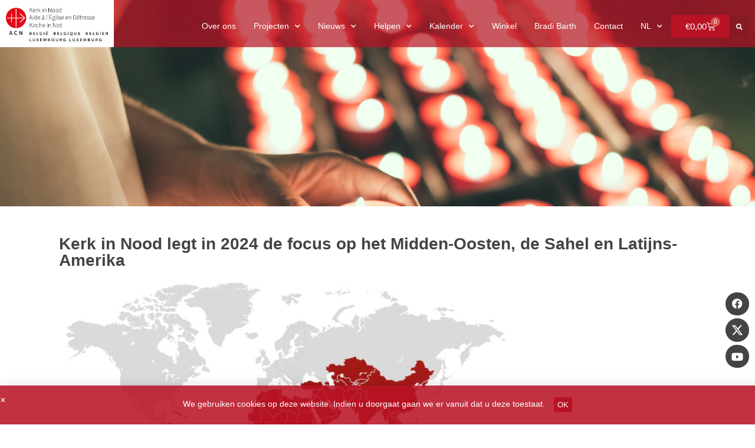

--- FILE ---
content_type: text/html; charset=UTF-8
request_url: https://www.kerkinnood.be/kerk-in-nood-legt-in-2024-de-focus-op-het-midden-oosten-de-sahel-en-latijns-amerika/
body_size: 41638
content:
<!doctype html>
<html lang="nl-BE">
<head>
	<meta charset="UTF-8">
<script>
var gform;gform||(document.addEventListener("gform_main_scripts_loaded",function(){gform.scriptsLoaded=!0}),window.addEventListener("DOMContentLoaded",function(){gform.domLoaded=!0}),gform={domLoaded:!1,scriptsLoaded:!1,initializeOnLoaded:function(o){gform.domLoaded&&gform.scriptsLoaded?o():!gform.domLoaded&&gform.scriptsLoaded?window.addEventListener("DOMContentLoaded",o):document.addEventListener("gform_main_scripts_loaded",o)},hooks:{action:{},filter:{}},addAction:function(o,n,r,t){gform.addHook("action",o,n,r,t)},addFilter:function(o,n,r,t){gform.addHook("filter",o,n,r,t)},doAction:function(o){gform.doHook("action",o,arguments)},applyFilters:function(o){return gform.doHook("filter",o,arguments)},removeAction:function(o,n){gform.removeHook("action",o,n)},removeFilter:function(o,n,r){gform.removeHook("filter",o,n,r)},addHook:function(o,n,r,t,i){null==gform.hooks[o][n]&&(gform.hooks[o][n]=[]);var e=gform.hooks[o][n];null==i&&(i=n+"_"+e.length),gform.hooks[o][n].push({tag:i,callable:r,priority:t=null==t?10:t})},doHook:function(n,o,r){var t;if(r=Array.prototype.slice.call(r,1),null!=gform.hooks[n][o]&&((o=gform.hooks[n][o]).sort(function(o,n){return o.priority-n.priority}),o.forEach(function(o){"function"!=typeof(t=o.callable)&&(t=window[t]),"action"==n?t.apply(null,r):r[0]=t.apply(null,r)})),"filter"==n)return r[0]},removeHook:function(o,n,t,i){var r;null!=gform.hooks[o][n]&&(r=(r=gform.hooks[o][n]).filter(function(o,n,r){return!!(null!=i&&i!=o.tag||null!=t&&t!=o.priority)}),gform.hooks[o][n]=r)}});
</script>

	<meta name="viewport" content="width=device-width, initial-scale=1">
	<link rel="profile" href="https://gmpg.org/xfn/11">
	<title>Kerk in Nood legt in 2024 de focus op het Midden-Oosten, de Sahel en Latijns-Amerika | Kerk in Nood</title>
<meta name='robots' content='max-image-preview:large' />
<link rel='dns-prefetch' href='//www.googletagmanager.com' />
<link rel="alternate" type="application/rss+xml" title="Kerk in Nood &raquo; feed" href="https://www.kerkinnood.be/feed/" />
<link rel="alternate" type="application/rss+xml" title="Kerk in Nood &raquo; reactiesfeed" href="https://www.kerkinnood.be/comments/feed/" />
<link rel="alternate" title="oEmbed (JSON)" type="application/json+oembed" href="https://www.kerkinnood.be/wp-json/oembed/1.0/embed?url=https%3A%2F%2Fwww.kerkinnood.be%2Fkerk-in-nood-legt-in-2024-de-focus-op-het-midden-oosten-de-sahel-en-latijns-amerika%2F" />
<link rel="alternate" title="oEmbed (XML)" type="text/xml+oembed" href="https://www.kerkinnood.be/wp-json/oembed/1.0/embed?url=https%3A%2F%2Fwww.kerkinnood.be%2Fkerk-in-nood-legt-in-2024-de-focus-op-het-midden-oosten-de-sahel-en-latijns-amerika%2F&#038;format=xml" />
<style id='wp-img-auto-sizes-contain-inline-css'>
img:is([sizes=auto i],[sizes^="auto," i]){contain-intrinsic-size:3000px 1500px}
/*# sourceURL=wp-img-auto-sizes-contain-inline-css */
</style>

<style id='wp-emoji-styles-inline-css'>

	img.wp-smiley, img.emoji {
		display: inline !important;
		border: none !important;
		box-shadow: none !important;
		height: 1em !important;
		width: 1em !important;
		margin: 0 0.07em !important;
		vertical-align: -0.1em !important;
		background: none !important;
		padding: 0 !important;
	}
/*# sourceURL=wp-emoji-styles-inline-css */
</style>
<link rel='stylesheet' id='wp-block-library-css' href='https://www.kerkinnood.be/wp-includes/css/dist/block-library/style.min.css?ver=8bbcb4aac5ae75eadc6bfe1eb2d2c760' media='all' />
<style id='wp-block-image-inline-css'>
.wp-block-image>a,.wp-block-image>figure>a{display:inline-block}.wp-block-image img{box-sizing:border-box;height:auto;max-width:100%;vertical-align:bottom}@media not (prefers-reduced-motion){.wp-block-image img.hide{visibility:hidden}.wp-block-image img.show{animation:show-content-image .4s}}.wp-block-image[style*=border-radius] img,.wp-block-image[style*=border-radius]>a{border-radius:inherit}.wp-block-image.has-custom-border img{box-sizing:border-box}.wp-block-image.aligncenter{text-align:center}.wp-block-image.alignfull>a,.wp-block-image.alignwide>a{width:100%}.wp-block-image.alignfull img,.wp-block-image.alignwide img{height:auto;width:100%}.wp-block-image .aligncenter,.wp-block-image .alignleft,.wp-block-image .alignright,.wp-block-image.aligncenter,.wp-block-image.alignleft,.wp-block-image.alignright{display:table}.wp-block-image .aligncenter>figcaption,.wp-block-image .alignleft>figcaption,.wp-block-image .alignright>figcaption,.wp-block-image.aligncenter>figcaption,.wp-block-image.alignleft>figcaption,.wp-block-image.alignright>figcaption{caption-side:bottom;display:table-caption}.wp-block-image .alignleft{float:left;margin:.5em 1em .5em 0}.wp-block-image .alignright{float:right;margin:.5em 0 .5em 1em}.wp-block-image .aligncenter{margin-left:auto;margin-right:auto}.wp-block-image :where(figcaption){margin-bottom:1em;margin-top:.5em}.wp-block-image.is-style-circle-mask img{border-radius:9999px}@supports ((-webkit-mask-image:none) or (mask-image:none)) or (-webkit-mask-image:none){.wp-block-image.is-style-circle-mask img{border-radius:0;-webkit-mask-image:url('data:image/svg+xml;utf8,<svg viewBox="0 0 100 100" xmlns="http://www.w3.org/2000/svg"><circle cx="50" cy="50" r="50"/></svg>');mask-image:url('data:image/svg+xml;utf8,<svg viewBox="0 0 100 100" xmlns="http://www.w3.org/2000/svg"><circle cx="50" cy="50" r="50"/></svg>');mask-mode:alpha;-webkit-mask-position:center;mask-position:center;-webkit-mask-repeat:no-repeat;mask-repeat:no-repeat;-webkit-mask-size:contain;mask-size:contain}}:root :where(.wp-block-image.is-style-rounded img,.wp-block-image .is-style-rounded img){border-radius:9999px}.wp-block-image figure{margin:0}.wp-lightbox-container{display:flex;flex-direction:column;position:relative}.wp-lightbox-container img{cursor:zoom-in}.wp-lightbox-container img:hover+button{opacity:1}.wp-lightbox-container button{align-items:center;backdrop-filter:blur(16px) saturate(180%);background-color:#5a5a5a40;border:none;border-radius:4px;cursor:zoom-in;display:flex;height:20px;justify-content:center;opacity:0;padding:0;position:absolute;right:16px;text-align:center;top:16px;width:20px;z-index:100}@media not (prefers-reduced-motion){.wp-lightbox-container button{transition:opacity .2s ease}}.wp-lightbox-container button:focus-visible{outline:3px auto #5a5a5a40;outline:3px auto -webkit-focus-ring-color;outline-offset:3px}.wp-lightbox-container button:hover{cursor:pointer;opacity:1}.wp-lightbox-container button:focus{opacity:1}.wp-lightbox-container button:focus,.wp-lightbox-container button:hover,.wp-lightbox-container button:not(:hover):not(:active):not(.has-background){background-color:#5a5a5a40;border:none}.wp-lightbox-overlay{box-sizing:border-box;cursor:zoom-out;height:100vh;left:0;overflow:hidden;position:fixed;top:0;visibility:hidden;width:100%;z-index:100000}.wp-lightbox-overlay .close-button{align-items:center;cursor:pointer;display:flex;justify-content:center;min-height:40px;min-width:40px;padding:0;position:absolute;right:calc(env(safe-area-inset-right) + 16px);top:calc(env(safe-area-inset-top) + 16px);z-index:5000000}.wp-lightbox-overlay .close-button:focus,.wp-lightbox-overlay .close-button:hover,.wp-lightbox-overlay .close-button:not(:hover):not(:active):not(.has-background){background:none;border:none}.wp-lightbox-overlay .lightbox-image-container{height:var(--wp--lightbox-container-height);left:50%;overflow:hidden;position:absolute;top:50%;transform:translate(-50%,-50%);transform-origin:top left;width:var(--wp--lightbox-container-width);z-index:9999999999}.wp-lightbox-overlay .wp-block-image{align-items:center;box-sizing:border-box;display:flex;height:100%;justify-content:center;margin:0;position:relative;transform-origin:0 0;width:100%;z-index:3000000}.wp-lightbox-overlay .wp-block-image img{height:var(--wp--lightbox-image-height);min-height:var(--wp--lightbox-image-height);min-width:var(--wp--lightbox-image-width);width:var(--wp--lightbox-image-width)}.wp-lightbox-overlay .wp-block-image figcaption{display:none}.wp-lightbox-overlay button{background:none;border:none}.wp-lightbox-overlay .scrim{background-color:#fff;height:100%;opacity:.9;position:absolute;width:100%;z-index:2000000}.wp-lightbox-overlay.active{visibility:visible}@media not (prefers-reduced-motion){.wp-lightbox-overlay.active{animation:turn-on-visibility .25s both}.wp-lightbox-overlay.active img{animation:turn-on-visibility .35s both}.wp-lightbox-overlay.show-closing-animation:not(.active){animation:turn-off-visibility .35s both}.wp-lightbox-overlay.show-closing-animation:not(.active) img{animation:turn-off-visibility .25s both}.wp-lightbox-overlay.zoom.active{animation:none;opacity:1;visibility:visible}.wp-lightbox-overlay.zoom.active .lightbox-image-container{animation:lightbox-zoom-in .4s}.wp-lightbox-overlay.zoom.active .lightbox-image-container img{animation:none}.wp-lightbox-overlay.zoom.active .scrim{animation:turn-on-visibility .4s forwards}.wp-lightbox-overlay.zoom.show-closing-animation:not(.active){animation:none}.wp-lightbox-overlay.zoom.show-closing-animation:not(.active) .lightbox-image-container{animation:lightbox-zoom-out .4s}.wp-lightbox-overlay.zoom.show-closing-animation:not(.active) .lightbox-image-container img{animation:none}.wp-lightbox-overlay.zoom.show-closing-animation:not(.active) .scrim{animation:turn-off-visibility .4s forwards}}@keyframes show-content-image{0%{visibility:hidden}99%{visibility:hidden}to{visibility:visible}}@keyframes turn-on-visibility{0%{opacity:0}to{opacity:1}}@keyframes turn-off-visibility{0%{opacity:1;visibility:visible}99%{opacity:0;visibility:visible}to{opacity:0;visibility:hidden}}@keyframes lightbox-zoom-in{0%{transform:translate(calc((-100vw + var(--wp--lightbox-scrollbar-width))/2 + var(--wp--lightbox-initial-left-position)),calc(-50vh + var(--wp--lightbox-initial-top-position))) scale(var(--wp--lightbox-scale))}to{transform:translate(-50%,-50%) scale(1)}}@keyframes lightbox-zoom-out{0%{transform:translate(-50%,-50%) scale(1);visibility:visible}99%{visibility:visible}to{transform:translate(calc((-100vw + var(--wp--lightbox-scrollbar-width))/2 + var(--wp--lightbox-initial-left-position)),calc(-50vh + var(--wp--lightbox-initial-top-position))) scale(var(--wp--lightbox-scale));visibility:hidden}}
/*# sourceURL=https://www.kerkinnood.be/wp-includes/blocks/image/style.min.css */
</style>
<style id='wp-block-paragraph-inline-css'>
.is-small-text{font-size:.875em}.is-regular-text{font-size:1em}.is-large-text{font-size:2.25em}.is-larger-text{font-size:3em}.has-drop-cap:not(:focus):first-letter{float:left;font-size:8.4em;font-style:normal;font-weight:100;line-height:.68;margin:.05em .1em 0 0;text-transform:uppercase}body.rtl .has-drop-cap:not(:focus):first-letter{float:none;margin-left:.1em}p.has-drop-cap.has-background{overflow:hidden}:root :where(p.has-background){padding:1.25em 2.375em}:where(p.has-text-color:not(.has-link-color)) a{color:inherit}p.has-text-align-left[style*="writing-mode:vertical-lr"],p.has-text-align-right[style*="writing-mode:vertical-rl"]{rotate:180deg}
/*# sourceURL=https://www.kerkinnood.be/wp-includes/blocks/paragraph/style.min.css */
</style>
<link rel='stylesheet' id='wc-blocks-style-css' href='https://www.kerkinnood.be/wp-content/plugins/woocommerce/assets/client/blocks/wc-blocks.css?ver=wc-9.8.6' media='all' />
<style id='global-styles-inline-css'>
:root{--wp--preset--aspect-ratio--square: 1;--wp--preset--aspect-ratio--4-3: 4/3;--wp--preset--aspect-ratio--3-4: 3/4;--wp--preset--aspect-ratio--3-2: 3/2;--wp--preset--aspect-ratio--2-3: 2/3;--wp--preset--aspect-ratio--16-9: 16/9;--wp--preset--aspect-ratio--9-16: 9/16;--wp--preset--color--black: #000000;--wp--preset--color--cyan-bluish-gray: #abb8c3;--wp--preset--color--white: #ffffff;--wp--preset--color--pale-pink: #f78da7;--wp--preset--color--vivid-red: #cf2e2e;--wp--preset--color--luminous-vivid-orange: #ff6900;--wp--preset--color--luminous-vivid-amber: #fcb900;--wp--preset--color--light-green-cyan: #7bdcb5;--wp--preset--color--vivid-green-cyan: #00d084;--wp--preset--color--pale-cyan-blue: #8ed1fc;--wp--preset--color--vivid-cyan-blue: #0693e3;--wp--preset--color--vivid-purple: #9b51e0;--wp--preset--gradient--vivid-cyan-blue-to-vivid-purple: linear-gradient(135deg,rgb(6,147,227) 0%,rgb(155,81,224) 100%);--wp--preset--gradient--light-green-cyan-to-vivid-green-cyan: linear-gradient(135deg,rgb(122,220,180) 0%,rgb(0,208,130) 100%);--wp--preset--gradient--luminous-vivid-amber-to-luminous-vivid-orange: linear-gradient(135deg,rgb(252,185,0) 0%,rgb(255,105,0) 100%);--wp--preset--gradient--luminous-vivid-orange-to-vivid-red: linear-gradient(135deg,rgb(255,105,0) 0%,rgb(207,46,46) 100%);--wp--preset--gradient--very-light-gray-to-cyan-bluish-gray: linear-gradient(135deg,rgb(238,238,238) 0%,rgb(169,184,195) 100%);--wp--preset--gradient--cool-to-warm-spectrum: linear-gradient(135deg,rgb(74,234,220) 0%,rgb(151,120,209) 20%,rgb(207,42,186) 40%,rgb(238,44,130) 60%,rgb(251,105,98) 80%,rgb(254,248,76) 100%);--wp--preset--gradient--blush-light-purple: linear-gradient(135deg,rgb(255,206,236) 0%,rgb(152,150,240) 100%);--wp--preset--gradient--blush-bordeaux: linear-gradient(135deg,rgb(254,205,165) 0%,rgb(254,45,45) 50%,rgb(107,0,62) 100%);--wp--preset--gradient--luminous-dusk: linear-gradient(135deg,rgb(255,203,112) 0%,rgb(199,81,192) 50%,rgb(65,88,208) 100%);--wp--preset--gradient--pale-ocean: linear-gradient(135deg,rgb(255,245,203) 0%,rgb(182,227,212) 50%,rgb(51,167,181) 100%);--wp--preset--gradient--electric-grass: linear-gradient(135deg,rgb(202,248,128) 0%,rgb(113,206,126) 100%);--wp--preset--gradient--midnight: linear-gradient(135deg,rgb(2,3,129) 0%,rgb(40,116,252) 100%);--wp--preset--font-size--small: 13px;--wp--preset--font-size--medium: 20px;--wp--preset--font-size--large: 36px;--wp--preset--font-size--x-large: 42px;--wp--preset--spacing--20: 0.44rem;--wp--preset--spacing--30: 0.67rem;--wp--preset--spacing--40: 1rem;--wp--preset--spacing--50: 1.5rem;--wp--preset--spacing--60: 2.25rem;--wp--preset--spacing--70: 3.38rem;--wp--preset--spacing--80: 5.06rem;--wp--preset--shadow--natural: 6px 6px 9px rgba(0, 0, 0, 0.2);--wp--preset--shadow--deep: 12px 12px 50px rgba(0, 0, 0, 0.4);--wp--preset--shadow--sharp: 6px 6px 0px rgba(0, 0, 0, 0.2);--wp--preset--shadow--outlined: 6px 6px 0px -3px rgb(255, 255, 255), 6px 6px rgb(0, 0, 0);--wp--preset--shadow--crisp: 6px 6px 0px rgb(0, 0, 0);}:root { --wp--style--global--content-size: 800px;--wp--style--global--wide-size: 1200px; }:where(body) { margin: 0; }.wp-site-blocks > .alignleft { float: left; margin-right: 2em; }.wp-site-blocks > .alignright { float: right; margin-left: 2em; }.wp-site-blocks > .aligncenter { justify-content: center; margin-left: auto; margin-right: auto; }:where(.wp-site-blocks) > * { margin-block-start: 24px; margin-block-end: 0; }:where(.wp-site-blocks) > :first-child { margin-block-start: 0; }:where(.wp-site-blocks) > :last-child { margin-block-end: 0; }:root { --wp--style--block-gap: 24px; }:root :where(.is-layout-flow) > :first-child{margin-block-start: 0;}:root :where(.is-layout-flow) > :last-child{margin-block-end: 0;}:root :where(.is-layout-flow) > *{margin-block-start: 24px;margin-block-end: 0;}:root :where(.is-layout-constrained) > :first-child{margin-block-start: 0;}:root :where(.is-layout-constrained) > :last-child{margin-block-end: 0;}:root :where(.is-layout-constrained) > *{margin-block-start: 24px;margin-block-end: 0;}:root :where(.is-layout-flex){gap: 24px;}:root :where(.is-layout-grid){gap: 24px;}.is-layout-flow > .alignleft{float: left;margin-inline-start: 0;margin-inline-end: 2em;}.is-layout-flow > .alignright{float: right;margin-inline-start: 2em;margin-inline-end: 0;}.is-layout-flow > .aligncenter{margin-left: auto !important;margin-right: auto !important;}.is-layout-constrained > .alignleft{float: left;margin-inline-start: 0;margin-inline-end: 2em;}.is-layout-constrained > .alignright{float: right;margin-inline-start: 2em;margin-inline-end: 0;}.is-layout-constrained > .aligncenter{margin-left: auto !important;margin-right: auto !important;}.is-layout-constrained > :where(:not(.alignleft):not(.alignright):not(.alignfull)){max-width: var(--wp--style--global--content-size);margin-left: auto !important;margin-right: auto !important;}.is-layout-constrained > .alignwide{max-width: var(--wp--style--global--wide-size);}body .is-layout-flex{display: flex;}.is-layout-flex{flex-wrap: wrap;align-items: center;}.is-layout-flex > :is(*, div){margin: 0;}body .is-layout-grid{display: grid;}.is-layout-grid > :is(*, div){margin: 0;}body{padding-top: 0px;padding-right: 0px;padding-bottom: 0px;padding-left: 0px;}a:where(:not(.wp-element-button)){text-decoration: underline;}:root :where(.wp-element-button, .wp-block-button__link){background-color: #32373c;border-width: 0;color: #fff;font-family: inherit;font-size: inherit;font-style: inherit;font-weight: inherit;letter-spacing: inherit;line-height: inherit;padding-top: calc(0.667em + 2px);padding-right: calc(1.333em + 2px);padding-bottom: calc(0.667em + 2px);padding-left: calc(1.333em + 2px);text-decoration: none;text-transform: inherit;}.has-black-color{color: var(--wp--preset--color--black) !important;}.has-cyan-bluish-gray-color{color: var(--wp--preset--color--cyan-bluish-gray) !important;}.has-white-color{color: var(--wp--preset--color--white) !important;}.has-pale-pink-color{color: var(--wp--preset--color--pale-pink) !important;}.has-vivid-red-color{color: var(--wp--preset--color--vivid-red) !important;}.has-luminous-vivid-orange-color{color: var(--wp--preset--color--luminous-vivid-orange) !important;}.has-luminous-vivid-amber-color{color: var(--wp--preset--color--luminous-vivid-amber) !important;}.has-light-green-cyan-color{color: var(--wp--preset--color--light-green-cyan) !important;}.has-vivid-green-cyan-color{color: var(--wp--preset--color--vivid-green-cyan) !important;}.has-pale-cyan-blue-color{color: var(--wp--preset--color--pale-cyan-blue) !important;}.has-vivid-cyan-blue-color{color: var(--wp--preset--color--vivid-cyan-blue) !important;}.has-vivid-purple-color{color: var(--wp--preset--color--vivid-purple) !important;}.has-black-background-color{background-color: var(--wp--preset--color--black) !important;}.has-cyan-bluish-gray-background-color{background-color: var(--wp--preset--color--cyan-bluish-gray) !important;}.has-white-background-color{background-color: var(--wp--preset--color--white) !important;}.has-pale-pink-background-color{background-color: var(--wp--preset--color--pale-pink) !important;}.has-vivid-red-background-color{background-color: var(--wp--preset--color--vivid-red) !important;}.has-luminous-vivid-orange-background-color{background-color: var(--wp--preset--color--luminous-vivid-orange) !important;}.has-luminous-vivid-amber-background-color{background-color: var(--wp--preset--color--luminous-vivid-amber) !important;}.has-light-green-cyan-background-color{background-color: var(--wp--preset--color--light-green-cyan) !important;}.has-vivid-green-cyan-background-color{background-color: var(--wp--preset--color--vivid-green-cyan) !important;}.has-pale-cyan-blue-background-color{background-color: var(--wp--preset--color--pale-cyan-blue) !important;}.has-vivid-cyan-blue-background-color{background-color: var(--wp--preset--color--vivid-cyan-blue) !important;}.has-vivid-purple-background-color{background-color: var(--wp--preset--color--vivid-purple) !important;}.has-black-border-color{border-color: var(--wp--preset--color--black) !important;}.has-cyan-bluish-gray-border-color{border-color: var(--wp--preset--color--cyan-bluish-gray) !important;}.has-white-border-color{border-color: var(--wp--preset--color--white) !important;}.has-pale-pink-border-color{border-color: var(--wp--preset--color--pale-pink) !important;}.has-vivid-red-border-color{border-color: var(--wp--preset--color--vivid-red) !important;}.has-luminous-vivid-orange-border-color{border-color: var(--wp--preset--color--luminous-vivid-orange) !important;}.has-luminous-vivid-amber-border-color{border-color: var(--wp--preset--color--luminous-vivid-amber) !important;}.has-light-green-cyan-border-color{border-color: var(--wp--preset--color--light-green-cyan) !important;}.has-vivid-green-cyan-border-color{border-color: var(--wp--preset--color--vivid-green-cyan) !important;}.has-pale-cyan-blue-border-color{border-color: var(--wp--preset--color--pale-cyan-blue) !important;}.has-vivid-cyan-blue-border-color{border-color: var(--wp--preset--color--vivid-cyan-blue) !important;}.has-vivid-purple-border-color{border-color: var(--wp--preset--color--vivid-purple) !important;}.has-vivid-cyan-blue-to-vivid-purple-gradient-background{background: var(--wp--preset--gradient--vivid-cyan-blue-to-vivid-purple) !important;}.has-light-green-cyan-to-vivid-green-cyan-gradient-background{background: var(--wp--preset--gradient--light-green-cyan-to-vivid-green-cyan) !important;}.has-luminous-vivid-amber-to-luminous-vivid-orange-gradient-background{background: var(--wp--preset--gradient--luminous-vivid-amber-to-luminous-vivid-orange) !important;}.has-luminous-vivid-orange-to-vivid-red-gradient-background{background: var(--wp--preset--gradient--luminous-vivid-orange-to-vivid-red) !important;}.has-very-light-gray-to-cyan-bluish-gray-gradient-background{background: var(--wp--preset--gradient--very-light-gray-to-cyan-bluish-gray) !important;}.has-cool-to-warm-spectrum-gradient-background{background: var(--wp--preset--gradient--cool-to-warm-spectrum) !important;}.has-blush-light-purple-gradient-background{background: var(--wp--preset--gradient--blush-light-purple) !important;}.has-blush-bordeaux-gradient-background{background: var(--wp--preset--gradient--blush-bordeaux) !important;}.has-luminous-dusk-gradient-background{background: var(--wp--preset--gradient--luminous-dusk) !important;}.has-pale-ocean-gradient-background{background: var(--wp--preset--gradient--pale-ocean) !important;}.has-electric-grass-gradient-background{background: var(--wp--preset--gradient--electric-grass) !important;}.has-midnight-gradient-background{background: var(--wp--preset--gradient--midnight) !important;}.has-small-font-size{font-size: var(--wp--preset--font-size--small) !important;}.has-medium-font-size{font-size: var(--wp--preset--font-size--medium) !important;}.has-large-font-size{font-size: var(--wp--preset--font-size--large) !important;}.has-x-large-font-size{font-size: var(--wp--preset--font-size--x-large) !important;}
/*# sourceURL=global-styles-inline-css */
</style>

<link rel='stylesheet' id='cpjo-css' href='https://www.kerkinnood.be/wp-content/plugins/cpjo/public/css/cpjo-public.css?ver=1.0.0' media='all' />
<link rel='stylesheet' id='woocommerce-layout-css' href='https://www.kerkinnood.be/wp-content/plugins/woocommerce/assets/css/woocommerce-layout.css?ver=9.8.6' media='all' />
<link rel='stylesheet' id='woocommerce-smallscreen-css' href='https://www.kerkinnood.be/wp-content/plugins/woocommerce/assets/css/woocommerce-smallscreen.css?ver=9.8.6' media='only screen and (max-width: 768px)' />
<link rel='stylesheet' id='woocommerce-general-css' href='https://www.kerkinnood.be/wp-content/plugins/woocommerce/assets/css/woocommerce.css?ver=9.8.6' media='all' />
<style id='woocommerce-inline-inline-css'>
.woocommerce form .form-row .required { visibility: visible; }
/*# sourceURL=woocommerce-inline-inline-css */
</style>
<link rel='stylesheet' id='brands-styles-css' href='https://www.kerkinnood.be/wp-content/plugins/woocommerce/assets/css/brands.css?ver=9.8.6' media='all' />
<link rel='stylesheet' id='hello-elementor-css' href='https://www.kerkinnood.be/wp-content/themes/hello-elementor/style.min.css?ver=3.4.2' media='all' />
<link rel='stylesheet' id='hello-elementor-theme-style-css' href='https://www.kerkinnood.be/wp-content/themes/hello-elementor/theme.min.css?ver=3.4.2' media='all' />
<link rel='stylesheet' id='hello-elementor-header-footer-css' href='https://www.kerkinnood.be/wp-content/themes/hello-elementor/header-footer.min.css?ver=3.4.2' media='all' />
<link rel='stylesheet' id='elementor-frontend-css' href='https://www.kerkinnood.be/wp-content/uploads/elementor/css/custom-frontend.min.css?ver=1747683097' media='all' />
<link rel='stylesheet' id='widget-image-css' href='https://www.kerkinnood.be/wp-content/plugins/elementor/assets/css/widget-image.min.css?ver=3.29.0' media='all' />
<link rel='stylesheet' id='widget-nav-menu-css' href='https://www.kerkinnood.be/wp-content/uploads/elementor/css/custom-pro-widget-nav-menu.min.css?ver=1747683098' media='all' />
<link rel='stylesheet' id='widget-woocommerce-menu-cart-css' href='https://www.kerkinnood.be/wp-content/uploads/elementor/css/custom-pro-widget-woocommerce-menu-cart.min.css?ver=1747683098' media='all' />
<link rel='stylesheet' id='widget-search-form-css' href='https://www.kerkinnood.be/wp-content/plugins/elementor-pro/assets/css/widget-search-form.min.css?ver=3.27.2' media='all' />
<link rel='stylesheet' id='elementor-icons-shared-0-css' href='https://www.kerkinnood.be/wp-content/plugins/elementor/assets/lib/font-awesome/css/fontawesome.min.css?ver=5.15.3' media='all' />
<link rel='stylesheet' id='elementor-icons-fa-solid-css' href='https://www.kerkinnood.be/wp-content/plugins/elementor/assets/lib/font-awesome/css/solid.min.css?ver=5.15.3' media='all' />
<link rel='stylesheet' id='e-sticky-css' href='https://www.kerkinnood.be/wp-content/plugins/elementor-pro/assets/css/modules/sticky.min.css?ver=3.27.2' media='all' />
<link rel='stylesheet' id='widget-spacer-css' href='https://www.kerkinnood.be/wp-content/plugins/elementor/assets/css/widget-spacer.min.css?ver=3.29.0' media='all' />
<link rel='stylesheet' id='widget-heading-css' href='https://www.kerkinnood.be/wp-content/plugins/elementor/assets/css/widget-heading.min.css?ver=3.29.0' media='all' />
<link rel='stylesheet' id='e-animation-grow-css' href='https://www.kerkinnood.be/wp-content/plugins/elementor/assets/lib/animations/styles/e-animation-grow.min.css?ver=3.29.0' media='all' />
<link rel='stylesheet' id='widget-social-icons-css' href='https://www.kerkinnood.be/wp-content/plugins/elementor/assets/css/widget-social-icons.min.css?ver=3.29.0' media='all' />
<link rel='stylesheet' id='e-apple-webkit-css' href='https://www.kerkinnood.be/wp-content/uploads/elementor/css/custom-apple-webkit.min.css?ver=1747683097' media='all' />
<link rel='stylesheet' id='widget-divider-css' href='https://www.kerkinnood.be/wp-content/plugins/elementor/assets/css/widget-divider.min.css?ver=3.29.0' media='all' />
<link rel='stylesheet' id='e-animation-fadeInUp-css' href='https://www.kerkinnood.be/wp-content/plugins/elementor/assets/lib/animations/styles/fadeInUp.min.css?ver=3.29.0' media='all' />
<link rel='stylesheet' id='e-popup-css' href='https://www.kerkinnood.be/wp-content/plugins/elementor-pro/assets/css/conditionals/popup.min.css?ver=3.27.2' media='all' />
<link rel='stylesheet' id='e-animation-fadeInRight-css' href='https://www.kerkinnood.be/wp-content/plugins/elementor/assets/lib/animations/styles/fadeInRight.min.css?ver=3.29.0' media='all' />
<link rel='stylesheet' id='widget-form-css' href='https://www.kerkinnood.be/wp-content/plugins/elementor-pro/assets/css/widget-form.min.css?ver=3.27.2' media='all' />
<link rel='stylesheet' id='e-animation-fadeIn-css' href='https://www.kerkinnood.be/wp-content/plugins/elementor/assets/lib/animations/styles/fadeIn.min.css?ver=3.29.0' media='all' />
<link rel='stylesheet' id='elementor-icons-css' href='https://www.kerkinnood.be/wp-content/plugins/elementor/assets/lib/eicons/css/elementor-icons.min.css?ver=5.40.0' media='all' />
<link rel='stylesheet' id='elementor-post-42316-css' href='https://www.kerkinnood.be/wp-content/uploads/elementor/css/post-42316.css?ver=1747683071' media='all' />
<link rel='stylesheet' id='uael-frontend-css' href='https://www.kerkinnood.be/wp-content/plugins/ultimate-elementor/assets/min-css/uael-frontend.min.css?ver=1.36.14' media='all' />
<link rel='stylesheet' id='font-awesome-5-all-css' href='https://www.kerkinnood.be/wp-content/plugins/elementor/assets/lib/font-awesome/css/all.min.css?ver=3.29.0' media='all' />
<link rel='stylesheet' id='font-awesome-4-shim-css' href='https://www.kerkinnood.be/wp-content/plugins/elementor/assets/lib/font-awesome/css/v4-shims.min.css?ver=3.29.0' media='all' />
<link rel='stylesheet' id='elementor-post-45812-css' href='https://www.kerkinnood.be/wp-content/uploads/elementor/css/post-45812.css?ver=1747683072' media='all' />
<link rel='stylesheet' id='elementor-post-70-css' href='https://www.kerkinnood.be/wp-content/uploads/elementor/css/post-70.css?ver=1747683072' media='all' />
<link rel='stylesheet' id='elementor-post-33819-css' href='https://www.kerkinnood.be/wp-content/uploads/elementor/css/post-33819.css?ver=1747684281' media='all' />
<link rel='stylesheet' id='elementor-post-48951-css' href='https://www.kerkinnood.be/wp-content/uploads/elementor/css/post-48951.css?ver=1747683072' media='all' />
<link rel='stylesheet' id='elementor-post-45808-css' href='https://www.kerkinnood.be/wp-content/uploads/elementor/css/post-45808.css?ver=1760969344' media='all' />
<link rel='stylesheet' id='elementor-post-35827-css' href='https://www.kerkinnood.be/wp-content/uploads/elementor/css/post-35827.css?ver=1747683072' media='all' />
<link rel='stylesheet' id='elementor-post-33689-css' href='https://www.kerkinnood.be/wp-content/uploads/elementor/css/post-33689.css?ver=1747683072' media='all' />
<link rel='stylesheet' id='hello-elementor-child-style-css' href='https://www.kerkinnood.be/wp-content/themes/hello-theme-child/style.css?ver=1.0.0' media='all' />
<link rel='stylesheet' id='elementor-gf-local-sourcesanspro-css' href='https://www.kerkinnood.be/wp-content/uploads/elementor/google-fonts/css/sourcesanspro.css?ver=1747683077' media='all' />
<link rel='stylesheet' id='elementor-icons-fa-brands-css' href='https://www.kerkinnood.be/wp-content/plugins/elementor/assets/lib/font-awesome/css/brands.min.css?ver=5.15.3' media='all' />
<script src="https://www.kerkinnood.be/wp-includes/js/jquery/jquery.min.js?ver=3.7.1" id="jquery-core-js"></script>
<script src="https://www.kerkinnood.be/wp-includes/js/jquery/jquery-migrate.min.js?ver=3.4.1" id="jquery-migrate-js"></script>
<script src="https://www.kerkinnood.be/wp-content/plugins/cpjo/public/js/cpjo-public.js?ver=1.0.0" id="cpjo-js"></script>
<script src="https://www.kerkinnood.be/wp-content/plugins/woocommerce/assets/js/jquery-blockui/jquery.blockUI.min.js?ver=2.7.0-wc.9.8.6" id="jquery-blockui-js" defer data-wp-strategy="defer"></script>
<script id="wc-add-to-cart-js-extra">
var wc_add_to_cart_params = {"ajax_url":"/wp-admin/admin-ajax.php","wc_ajax_url":"/?wc-ajax=%%endpoint%%","i18n_view_cart":"Winkelmand bekijken","cart_url":"https://www.kerkinnood.be/winkelmand/","is_cart":"","cart_redirect_after_add":"no"};
//# sourceURL=wc-add-to-cart-js-extra
</script>
<script src="https://www.kerkinnood.be/wp-content/plugins/woocommerce/assets/js/frontend/add-to-cart.min.js?ver=9.8.6" id="wc-add-to-cart-js" defer data-wp-strategy="defer"></script>
<script src="https://www.kerkinnood.be/wp-content/plugins/woocommerce/assets/js/js-cookie/js.cookie.min.js?ver=2.1.4-wc.9.8.6" id="js-cookie-js" defer data-wp-strategy="defer"></script>
<script id="woocommerce-js-extra">
var woocommerce_params = {"ajax_url":"/wp-admin/admin-ajax.php","wc_ajax_url":"/?wc-ajax=%%endpoint%%","i18n_password_show":"Show password","i18n_password_hide":"Hide password"};
//# sourceURL=woocommerce-js-extra
</script>
<script src="https://www.kerkinnood.be/wp-content/plugins/woocommerce/assets/js/frontend/woocommerce.min.js?ver=9.8.6" id="woocommerce-js" defer data-wp-strategy="defer"></script>
<script src="https://www.kerkinnood.be/wp-content/plugins/elementor/assets/lib/font-awesome/js/v4-shims.min.js?ver=3.29.0" id="font-awesome-4-shim-js"></script>

<!-- Google tag (gtag.js) snippet added by Site Kit -->

<!-- Google Analytics snippet added by Site Kit -->
<script src="https://www.googletagmanager.com/gtag/js?id=GT-5TCSKNJ" id="google_gtagjs-js" async></script>
<script id="google_gtagjs-js-after">
window.dataLayer = window.dataLayer || [];function gtag(){dataLayer.push(arguments);}
gtag("set","linker",{"domains":["www.kerkinnood.be"]});
gtag("js", new Date());
gtag("set", "developer_id.dZTNiMT", true);
gtag("config", "GT-5TCSKNJ");
//# sourceURL=google_gtagjs-js-after
</script>

<!-- End Google tag (gtag.js) snippet added by Site Kit -->
<link rel="https://api.w.org/" href="https://www.kerkinnood.be/wp-json/" /><link rel="alternate" title="JSON" type="application/json" href="https://www.kerkinnood.be/wp-json/wp/v2/posts/54281" /><link rel="EditURI" type="application/rsd+xml" title="RSD" href="https://www.kerkinnood.be/xmlrpc.php?rsd" />

<link rel='shortlink' href='https://www.kerkinnood.be/?p=54281' />
    <script>
    window.dataLayer = window.dataLayer || [];
      function gtag(){dataLayer.push(arguments);}
      gtag('js', new Date());
      gtag('config', 'UA-2524177-76');
    </script>
<meta name="generator" content="Site Kit by Google 1.153.0" /><!-- SEO meta tags powered by SmartCrawl https://wpmudev.com/project/smartcrawl-wordpress-seo/ -->
<link rel="canonical" href="https://www.kerkinnood.be/kerk-in-nood-legt-in-2024-de-focus-op-het-midden-oosten-de-sahel-en-latijns-amerika/" />
<meta name="description" content="Regina Lynch, uitvoerend president van Kerk in Nood, benadrukt de zorgwekkende toename van schendingen van de godsdienstvrijheid over de hele wereld, maar o ..." />
<script type="application/ld+json">{"@context":"https:\/\/schema.org","@graph":[{"@type":"Organization","@id":"https:\/\/www.kerkinnood.be\/#schema-publishing-organization","url":"https:\/\/www.kerkinnood.be","name":"Kerk in Nood"},{"@type":"WebSite","@id":"https:\/\/www.kerkinnood.be\/#schema-website","url":"https:\/\/www.kerkinnood.be","name":"Kerk in Nood","encoding":"UTF-8","potentialAction":{"@type":"SearchAction","target":"https:\/\/www.kerkinnood.be\/search\/{search_term_string}\/","query-input":"required name=search_term_string"}},{"@type":"BreadcrumbList","@id":"https:\/\/www.kerkinnood.be\/kerk-in-nood-legt-in-2024-de-focus-op-het-midden-oosten-de-sahel-en-latijns-amerika?page&name=kerk-in-nood-legt-in-2024-de-focus-op-het-midden-oosten-de-sahel-en-latijns-amerika\/#breadcrumb","itemListElement":[{"@type":"ListItem","position":1,"name":"Home","item":"https:\/\/www.kerkinnood.be"},{"@type":"ListItem","position":2,"name":"Nieuws","item":"https:\/\/www.kerkinnood.be\/category\/nieuws\/"},{"@type":"ListItem","position":3,"name":"Kerk in Nood legt in 2024 de focus op het Midden-Oosten, de Sahel en Latijns-Amerika"}]},{"@type":"Person","@id":"https:\/\/www.kerkinnood.be\/author\/mbosch\/#schema-author","name":"Maarten Bosch","url":"https:\/\/www.kerkinnood.be\/author\/mbosch\/"},{"@type":"WebPage","@id":"https:\/\/www.kerkinnood.be\/kerk-in-nood-legt-in-2024-de-focus-op-het-midden-oosten-de-sahel-en-latijns-amerika\/#schema-webpage","isPartOf":{"@id":"https:\/\/www.kerkinnood.be\/#schema-website"},"publisher":{"@id":"https:\/\/www.kerkinnood.be\/#schema-publishing-organization"},"url":"https:\/\/www.kerkinnood.be\/kerk-in-nood-legt-in-2024-de-focus-op-het-midden-oosten-de-sahel-en-latijns-amerika\/"},{"@type":"Article","mainEntityOfPage":{"@id":"https:\/\/www.kerkinnood.be\/kerk-in-nood-legt-in-2024-de-focus-op-het-midden-oosten-de-sahel-en-latijns-amerika\/#schema-webpage"},"author":{"@id":"https:\/\/www.kerkinnood.be\/author\/mbosch\/#schema-author"},"publisher":{"@id":"https:\/\/www.kerkinnood.be\/#schema-publishing-organization"},"dateModified":"2024-01-04T15:47:21","datePublished":"2024-01-05T09:30:00","headline":"Kerk in Nood legt in 2024 de focus op het Midden-Oosten, de Sahel en Latijns-Amerika | Kerk in Nood","description":"Regina Lynch, uitvoerend president van Kerk in Nood, benadrukt de zorgwekkende toename van schendingen van de godsdienstvrijheid over de hele wereld, maar o ...","name":"Kerk in Nood legt in 2024 de focus op het Midden-Oosten, de Sahel en Latijns-Amerika","image":{"@type":"ImageObject","@id":"https:\/\/www.kerkinnood.be\/kerk-in-nood-legt-in-2024-de-focus-op-het-midden-oosten-de-sahel-en-latijns-amerika\/#schema-article-image","url":"https:\/\/www.kerkinnood.be\/wp-content\/uploads\/2024\/01\/Schendingen-vrijheid-van-godsdienst.jpg","height":610,"width":1080},"thumbnailUrl":"https:\/\/www.kerkinnood.be\/wp-content\/uploads\/2024\/01\/Schendingen-vrijheid-van-godsdienst.jpg"}]}</script>
<!-- /SEO -->
<meta name="description" content="Regina Lynch, uitvoerend president van Kerk in Nood, benadrukt de zorgwekkende toename van schendingen van de godsdienstvrijheid over de hele wereld, maar ook de positieve reacties op campagnes van Kerk in Nood zoals ‘Red Wednesday’ en ‘Eén miljoen kinderen bidden de Rozenkrans’.">
	<noscript><style>.woocommerce-product-gallery{ opacity: 1 !important; }</style></noscript>
	<meta name="generator" content="Elementor 3.29.0; features: additional_custom_breakpoints, e_local_google_fonts; settings: css_print_method-external, google_font-enabled, font_display-auto">
			<style>
				.e-con.e-parent:nth-of-type(n+4):not(.e-lazyloaded):not(.e-no-lazyload),
				.e-con.e-parent:nth-of-type(n+4):not(.e-lazyloaded):not(.e-no-lazyload) * {
					background-image: none !important;
				}
				@media screen and (max-height: 1024px) {
					.e-con.e-parent:nth-of-type(n+3):not(.e-lazyloaded):not(.e-no-lazyload),
					.e-con.e-parent:nth-of-type(n+3):not(.e-lazyloaded):not(.e-no-lazyload) * {
						background-image: none !important;
					}
				}
				@media screen and (max-height: 640px) {
					.e-con.e-parent:nth-of-type(n+2):not(.e-lazyloaded):not(.e-no-lazyload),
					.e-con.e-parent:nth-of-type(n+2):not(.e-lazyloaded):not(.e-no-lazyload) * {
						background-image: none !important;
					}
				}
			</style>
			
<!-- Google Tag Manager snippet added by Site Kit -->
<script>
			( function( w, d, s, l, i ) {
				w[l] = w[l] || [];
				w[l].push( {'gtm.start': new Date().getTime(), event: 'gtm.js'} );
				var f = d.getElementsByTagName( s )[0],
					j = d.createElement( s ), dl = l != 'dataLayer' ? '&l=' + l : '';
				j.async = true;
				j.src = 'https://www.googletagmanager.com/gtm.js?id=' + i + dl;
				f.parentNode.insertBefore( j, f );
			} )( window, document, 'script', 'dataLayer', 'GTM-NNWRPCJK' );
			
</script>

<!-- End Google Tag Manager snippet added by Site Kit -->
<link rel="icon" href="https://www.kerkinnood.be/wp-content/uploads/2019/02/kin-site-icon-400-100x100.png" sizes="32x32" />
<link rel="icon" href="https://www.kerkinnood.be/wp-content/uploads/2019/02/kin-site-icon-400.png" sizes="192x192" />
<link rel="apple-touch-icon" href="https://www.kerkinnood.be/wp-content/uploads/2019/02/kin-site-icon-400.png" />
<meta name="msapplication-TileImage" content="https://www.kerkinnood.be/wp-content/uploads/2019/02/kin-site-icon-400.png" />
		<style id="wp-custom-css">
			h1.entry-title{display:none !important;}


#cookie-notice{
	background: rgba(184,19,35,0.71)!important;	
}

.page-header{display:none !important}

body{font-size:14px !important;font-weight:400 !important}

h1{font-weight:600 !important}

.elementor-cta__content h2{color:white;}

.cn-button{
	background:transparent !important;
	color: #FFF !important;
  text-shadow: 0!important;
}

.home .products .woocommerce-loop-product__title{
	margin-right: 20px !important;
}

.page-id-43147,
.page-id-43146,
.page-id-43142,
.page-id-43146,
.page-id-43141,
.page-id-43145,
.page-id-43150,
.page-id-43149
{
	margin-top:100px !important;
}

.woocommerce-privacy-policy-text,
.woocommerce-shipping-destination{
	display: none !important;
}

.archive .product-categories, .single-product .product-categories{
	padding-left:0px !important;
}

.archive .categories-list .product-categories li{padding:5px !important}

#custom-categories * .uael-product-cat-inner{
	min-height: 200px !important;
	background: #b81325
}



#custom-categories * .uael-product-cat-inner img,
#custom-categories * .uael-product-cat-inner .uael-count
{
	display:none;
}


.uael-post__title{
	color: #b81325 !important
}

h1.elementor-heading-title.elementor-size-default {text-align: center;}

.elementor-24 .elementor-element.elementor-element-a8d0675 .elementor-slide-button {
	font-size: 0.7em !important;
}

#form_36976_field_0,
#form_34720_field_0, 
#form_36970_field_0{
	display:none
}

#social-sharing-container{pointer-events:none}

#social-sharing-buttons{pointer-events:visible !important}

.white_text {color: #ffffff !important;}
a.white_link {color: #ffffff !important;}

.red_text {color: #b81325;}

.elementor-widget-heading {
	color: #ffffff;}

.elementor-posts .elementor-post__read-more {
	background-color: #b81325;
	color: #ffffff;
	padding: 3px 6px;
}

.elementor-24 .elementor-element.elementor-element-a8d0675 .elementor-slide-button {
	font-style: normal;
	font-weight: bold;
	border-width: 0px;
	font-size: 1em;
	color: white;
	text-transform: uppercase;
	background-color: #b81325;
}

@media (max-width: 768px){
	.elementor-nav-menu--dropdown .elementor-item.elementor-item-active{
		background-color: transparent !important;
	}
	.main-header-menu .current_page_item > a{
		margin: 0 !important;
		padding-top: 15px !important;
		padding-bottom: 15px !important;
	}

}

/*Custom Styles*/

#donate{
	cursor:pointer !important;
}

.menu-toggle, button, .ast-button, .button, input#submit, input[type="button"], input[type="submit"], input[type="reset"] {
        border-radius: 2px;
        padding: 10px 40px;
        color: #ffffff;
        border-color: #b81325;
        background-color: #b81325;
}

button:focus, .menu-toggle:hover, button:hover, .ast-button:hover, .button:hover, input[type=reset]:hover, input[type=reset]:focus, input#submit:hover, input#submit:focus, input[type="button"]:hover, input[type="button"]:focus, input[type="submit"]:hover, input[type="submit"]:focus {
        color: #ff5656;
        border-color: #4d676d;
        background-color: #4d676d;
}

.donate-form input,
.donate-form textarea,
.donate-form select {
	border: 1px solid #c9c9c9;
	color: #373a3c;
	background-color: #ffffff;
	font-size: 15px;
	min-height: 40px;
	padding: 5px 14px;
	-webkit-border-radius: 3px;
	border-radius: 3px;
}
.donate-modal-popup div.uael-modal-title-wrap {
	padding: 20px;
}
.donate-modal-popup div.uael-modal-title-wrap h3.uael-modal-title {
	color: #4d676d;
	font-size: 2.1428571428571rem;
	font-weight: 800;
	text-align: center;
}
.donate-modal-popup .uael-modal-content-data {
	padding-top: 0 !important;
}
.donate-modal-popup p {
	margin-bottom: 5px;
}
#menu-1-3712898 ul.sub-menu {
	background-color: rgba(77,103,109,0.7);
	transform: translate(-30px, -20px);
	padding: 10px;
}

.home .product .add_to_cart_button {
	padding-top: 3px !important;
}
.archive h3{
	font-size: 40px;
	color: #444444;
	padding-bottom: 15px;
	
}
.archive p {
	font-size: 14px;
	color: #444444;
}
.archive .elementor-widget-wp-widget-woocommerce_product_categories {
	
}

.home .products li{
	height: auto !important;
}

.home .products .woocommerce-loop-product__title {
	margin-left: 2px !important;
	   float: left !important;
}

.home .attachment-woocommerce_thumbnail {
	   padding-top: 25px;
}
/* .home .elementor-widget-container .woocommerce  {
	height: 300px;
} */

.product-category a:hover { 
	-webkit-transform: scale(1.1);
  transform: scale(1.1);
  
}
.product-category a {
	padding-right: 15px;
}

.page-id-33966 .woocommerce-loop-category__title {
	margin-bottom: 10px;
}


.archive .categories-list .product-categories li {
	background: #c2cbd2;
	margin-bottom: 5px;
	font-size: 16px;
	font-weight: 600;
	list-style: inside url('/wp-content/uploads/2019/05/Circle_arrow_right_font_awesome-red.png');
	padding-left: 15px;
}
.archive .categories-list .product-categories li a {
	color: #444444;	
}
.archive .categories-list .product-categories li a:hover {
	color: #b81325 !important;
}

.archive .product-categories, .single-product .product-categories {
	margin-left:0;
}
.single-product .product-categories li.cat-item{
	margin-right: 0 !important; 
}

.single-product .categories-list .product-categories li {
	background: #c2cbd2;
	margin-bottom: 5px;
	font-size: 16px;
	font-weight: 600;
	list-style: inside url('/wp-content/uploads/2019/05/Circle_arrow_right_font_awesome-red.png');
	margin-right: 15px;
	padding-left: 15px;
}
.single-product .categories-list .product-categories li a {
	color: #444444;	
}
.single-product .categories-list .product-categories li a:hover {
	color: #b81325 !important;
	}

.single-product .product_title {
	color: #B81325;
	font-size: 50px;
	font-weight: 700;
	margin-bottom: 0;
}
.single-product .elementor-widget-wrap .woocommerce-Price-amount {
	/*color: #4d676d;
	font-size: 35px;*/
}
.single-product .quantity input[type=number]{
	color: #444444;
	background: #c2cbd2;
	font-weight: 900;
	font-size: 20px;
	padding-left: 20px;
}
.single-product .navigation-accessibility .woocommerce-Price-amount {
	font-size: inherit !important;
	color: inherit !important;
}
.elementor-menu-cart__main {
	color: #b81325 ;
}

.elementor-menu-cart__main .elementor-menu-cart__products .elementor-menu-cart__product-name a {
	color: #b81325;
}
.elementor-menu-cart__main .elementor-menu-cart__products .elementor-menu-cart__product-price {
	color: #444444;
}
.elementor-menu-cart__footer-buttons a.elementor-button {
	background:  #b81325;
}
.elementor-menu-cart__footer-buttons a.elementor-button:hover {
	color:  #b81325 !important;
}
.elementor-menu-cart__footer-buttons a.elementor-button--checkout {
	padding-top: 20px;
}
.cart button:hover {
	color: #ffffff !important;
}
.checkout-button:hover  {
	color: #ffffff !important;
}
.woocommerce-checkout .main-header-container {
		justify-content: normal !important;
}
.elementor-widget-theme-post-title h1 {
	text-align: left !important;

}

.page-id-34892 .elementor-text-editor h2 span {
	font-size: 40px;
}
.page-id-34896 .elementor-text-editor h2 {
	font-size: 40px;
}
a.elementor-post__read-more {
	font-weight: normal !important;
}
 .uael-modal-custom .uael-content .uael-text-editor {
	margin: 20px;
}

@media (max-width: 1024px) {
	.home .slick-slide-inner .elementor-slide-content {
		max-width: 80% !important;
	}
	.home .elementor-element-2a6d6cc .elementor-container .elementor-element {
		width: 100%;
	}
	.home .elementor-element-2a6d6cc .elementor-container .elementor-element-3e0ca25 {
		padding: 0 20px 0 20px;
	}
	.elementor-location-footer .elementor-button .elementor-button-text {
		display: block;
	}
	.elementor-location-footer .elementor-button .elementor-align-icon-left {
		padding-top: 5px;
	}

	.main-navigation .submenu-with-border li a {
		color: #444444;
		
	}
	.main-navigation .submenu-with-border li .ast-menu-toggle {
		color: #fff;
	}
	.main-navigation .submenu-with-border .menu-item-has-children li {
		background-color: #eaeaea;
	}
	.woocommerce-breadcrumb {
		padding-top: 20px;
		padding-bottom: 20px;
	} 
	 .page-id-33966 .elementor-element-7b8b56a .elementor-text-editor {
		padding-top: 20px;
	}
	 .elementor-widget-theme-page-title {
		width: auto !important;
	}
	.archive .elementor-element-459216c {
		margin-top: 0 !important;
	}
	.single-product .elementor-element-a17c273 {
		margin-top: 0 !important;
	}
	.single-product .woocommerce-breadcrumb {
		padding-left: 15px;
	}
	.page .elementor-element-2ddcaf4{
		padding-right: 20px !important;
	}
	.page-id-32617 .elementor-element-960ccfa .elementor-element-populated {
		padding-left: 10px !important;
	}
	.ast-menu-toggle {
		color: #444444;
	}
	.elementor-element-9e0dcfa {
		padding-right: 20px !important;
	}
	.categories-list .cat-item {
		padding-left: 5px !important;
	}

	.archive .categories-list .product-categories li  {
		font-size: 11px;
	}
}

@media(max-width: 450px) {
	.home .woocommerce columns-3 {
		height: 50%;
		
	}
	.elementor-element-5183281 {
		margin-left: 20px;
	}
	.elementor-element-4e14554 .elementor-cta__content h2 {
		margin: 0 auto;
		padding-top: 10px;
	}
	.home .elementor-element-0907cc1 .add_to_cart_button {
		display: none !important;
	} 

	.home .slick-slide-inner  {
		max-width: 100% !important;
		padding: 10px !important;
	}
	.home .slick-slide-inner .elementor-slide-content {
		max-width: 90% !important;
	}
	.home .slick-slide-inner {
		margin-top: 0 !important;
	}
	.home .slick-slide-inner .elementor-slide-content a div{
		margin-bottom: 15px;
	}
	.archive .woocommerce .products {
		
	}
	.archive .categories-list .product-categories li  {
		font-size: inherit;
	}

}
a.page-numbers{
	color: #b81325 !important;
}
a.page-numbers:hover{
color: #fff !important;
}
.elementor-post__read-more{
	transition: all 0.3s;
}
.elementor-post__read-more:hover{
	transition: all 0.3s;
	background-color: #4d676d;
}
.elementor-button-wrapper a:hover{
	background-color: #4d676d !important;
	transition: all 0.3s;
}
.elementor-button-wrapper a{
	transition: all 0.3s;
}
.uael-post__bg-wrap:hover .elementor-button{
	background-color: #4d676d !important;
	transition: all 0.3s;
}
.flex-direction-nav a.button:hover{
	color: #fff !important;
	background-color: #4d676d !important;
}
.flex-direction-nav a.button{
	background-color: #b81325 !important;
	color: #fff !important;
}
.place-order button.button{
	transition: all .3s;
}
.place-order button.button:hover{
	transition: all .3s;
	color: #fff !important;
}
.post.type-post figure.alignleft{
	margin-right: 1.5em !important;
}
.post.type-post figure.alignright{
	margin-left: 1.5em !important;
}
form.search-form input.search-submit:hover{
	color: #fff;
	transition: all 0.3s;
}
form.search-form input.search-submit{
	transition: all 0.3s;
}
.special-prod ul.products li{
	width: auto !important;
}
@media(max-width: 768px){
	.ast-header-break-point .main-header-bar .main-header-bar-navigation .menu-item-has-children .sub-menu{
		background-color: rgba(184,19,35,0.71) !important;
	}
	.main-navigation .submenu-with-border .menu-item-has-children li {
		background-color: transparent !important;
	}
	.special-prod ul.products li{
	margin-right: 0 !important;
}
	
}
.error404 header, .search header{
	width: 100%;
	position: absolute;
	left: 0;
	top: 0;
}
.error404 header .main-header-bar, .search header .main-header-bar{
	background-color: transparent;
}
.search .elementor-pagination .page-numbers{
	padding: 2px 8px 2px 8px;
	margin-right: 3px;
}
.search .elementor-pagination .page-numbers.current{
	background-color: #e2e2e2;
}
.search .elementor-pagination .page-numbers:hover{
	background-color: #b81325;
}
.search .elementor-pagination{
	margin-top: 30px;
}
.shop_table.cart button.button{
	color: #fff !important; 
}
.shop_table.cart button.button:hover{
	background-color: #4d676d !important;   
}
a:focus{
	outline: none !important;
}
.elementor-popup-modal button.donate-form-submit:hover{
	color: #fff !important;
	transition: all .3s;
}
.elementor-popup-modal button.donate-form-submit{
	transition: all .3s;
}
li.menu-item-has-children ul{
	background-color: rgba(77,103,109,0.86) !important;
}
#payment span.required{
	display: none; 
}
.woocommerce-checkout.distraction-free .main-header-bar{
	padding-top: 0 !important;
}
.elementor-menu-cart__footer-buttons a{
	background-color: #b81325 !important;
}
.elementor-menu-cart__footer-buttons a:hover{
		background-color: #54595f !important;
	color: #fff !important;
}
.elementor-menu-cart__footer-buttons a:hover span{
		color: #fff !important;
}
.main-header-menu a:hover, .ast-header-custom-item a:hover, .main-header-menu li:hover > a, .main-header-menu li.focus > a{
	color: rgba(255,255,255,0.8);
}
.white-text p{
	color: #fff !important;
}
header .elementor-button-wrapper a:hover{
	background-color: transparent !important;
}
.elementor-menu-cart__main .elementor-menu-cart__products .elementor-menu-cart__product-name a:hover{
	color: inherit !important;
}
button.woocommerce-button.button.woocommerce-form-login__submit{
	transition: all 0.3s !important;
}
button.woocommerce-button.button.woocommerce-form-login__submit:hover{
	transition: all 0.3s !important;
	color: #fff !important;
}
.error404 header .main-header-bar, .search header .main-header-bar, .ast-woo-shop-archive .main-header-bar{
	background-color: rgba(184, 19, 35, 0.71);
}
.main-header-menu a, .ast-header-custom-item a{
	color: #fff;
}
.woocommerce-notices-wrapper{
	display: none;
}



.woocommerce-MyAccount-navigation ul{

list-style-type:none!important;
padding-left:0 !important;
}
.woocommerce-MyAccount-navigation ul li{
margin: 4px 0px !important;

}

.woocommerce a.button, .woocommerce button.button, .woocommerce input.button,
a.checkout-button{
font-size: 11px;
text-decoration: none;
line-height: 1.5em;
letter-spacing: 0px;
color: #FFFFFF;
background-color: #B81325 !important;
border-radius: 2px 2px 2px 2px;
padding: 5px 10px 2px 10px;
}
.woocommerce a.button:hover, .woocommerce button.button:hover, .woocommerce input.button:hover,
a.checkout-button:hover{
background-color: #4D676D !important;
	color: white;
}
.woocommerce table.shop_table{
	border-collapse: collapse !important;	border: 0 !important;
}

.home .price{ display:none!important
}

.home .attachment-woocommerce_thumbnail{
	padding-top:0px !important;
	margin-bottom:8px !important;
}


button[name="apply_coupon"]{
	padding:11.5px !important;
	margin-top: 0px !important;
}
#coupon_code{
	width:150px !important;
}

.woocommerce button[name="update_cart"],
.woocommerce input[name="update_cart"],
.woocommerce-MyAccount-navigation-link--downloads{
	display: none;
}

.woocommerce a.remove{
	color: #B81325 !important;
	line-height:1.3 !important;
}
.woocommerce a.remove:hover{
	background-color: #B81325 !important;
	color: white !important;
}

table td, table th {
	border:1px solid rgba(204, 204, 204, 0.23)
}



.woocommerce ul.products li.product .woocommerce-loop-category__title, .woocommerce ul.products li.product .woocommerce-loop-product__title, .woocommerce ul.products li.product h3{
	text-align: center !important;
	color: #50666d !important;
	font-weight: 900 !important;
	font-size:1.1em !important;
}
.woocommerce ul.products li.product .price{
	text-align: center !important;
	color: #50666d !important;
	font-weight: 700 !important;
	font-size:1em !important;
}
.woocommerce a.button, .woocommerce button.button, .woocommerce input.button, a.checkout-button {
	color: white !important;
	width:100% !important;
	text-align: center !important;
	background-color: #50666d !important;
	padding: 8px !important;
}
.woocommerce a.button:hover, .woocommerce button.button:hover, .woocommerce input.button:hover, a.checkout-button:hover{
	background-color: #b81326 !important; 
}




.home > .add_to_cart_button {
	position: absolute !important;
	right: 4px !important;
	width: 25px !important;
	height: 25px !important;
	padding: 0 !important;
	overflow: hidden !important;
	margin-top: -5px !important;
	margin-left: 20px !important;
	color: white !important;
	content: ""!important;
}
.home > .add_to_cart_button:hover {
	color: white !important;
}
.home > .add_to_cart_button:after {
	content: "" !important;
}
.home * .add_to_cart_button:before,
.add_to_cart_button:before{
	color: white;
	font: normal normal normal 12px/1 FontAwesome;
	content: "\f07a";
	padding-right:7px;
}
.home > .add_to_cart_button:hover {
	overflow: hidden !important;	
}

figcaption{font-size:12px !important}

@media (min-width: 768px){
    #customer_details{
        width: 60%;
        float: left;
    }
    #order_review_heading{
        width: 30%;
        float: left;
				padding-left:40px;
			padding-bottom:30px;
    }
		.col2-set .col-2{margin-bottom:50px}
    #order_review{
        width: 40%;
        float: left;
        padding-left: 40px;
    }
    .woocommerce table.shop_table td{
        width: 50%;
    }
    .woocommerce .col2-set .col-1, 
		.woocommerce-page .col2-set .col-1,
    .woocommerce .col2-set .col-2,
		.woocommerce-page .col2-set .col-2{
        width: 100%;
    }
}


		</style>
		<link rel='stylesheet' id='gform_basic-css' href='https://www.kerkinnood.be/wp-content/plugins/gravityforms/assets/css/dist/basic.min.css?ver=2.7.6' media='all' />
<link rel='stylesheet' id='gform_theme_components-css' href='https://www.kerkinnood.be/wp-content/plugins/gravityforms/assets/css/dist/theme-components.min.css?ver=2.7.6' media='all' />
<link rel='stylesheet' id='gform_theme_ie11-css' href='https://www.kerkinnood.be/wp-content/plugins/gravityforms/assets/css/dist/theme-ie11.min.css?ver=2.7.6' media='all' />
<link rel='stylesheet' id='gform_theme-css' href='https://www.kerkinnood.be/wp-content/plugins/gravityforms/assets/css/dist/theme.min.css?ver=2.7.6' media='all' />
<link rel='stylesheet' id='flatpickr-css' href='https://www.kerkinnood.be/wp-content/plugins/elementor/assets/lib/flatpickr/flatpickr.min.css?ver=4.6.13' media='all' />
</head>
<body class="wp-singular post-template-default single single-post postid-54281 single-format-standard wp-custom-logo wp-embed-responsive wp-theme-hello-elementor wp-child-theme-hello-theme-child theme-hello-elementor woocommerce-no-js hello-elementor-default elementor-default elementor-kit-42316 elementor-page-33819">

		<!-- Google Tag Manager (noscript) snippet added by Site Kit -->
		<noscript>
			<iframe src="https://www.googletagmanager.com/ns.html?id=GTM-NNWRPCJK" height="0" width="0" style="display:none;visibility:hidden"></iframe>
		</noscript>
		<!-- End Google Tag Manager (noscript) snippet added by Site Kit -->
		
<a class="skip-link screen-reader-text" href="#content">Spring naar de inhoud</a>

		<div data-elementor-type="header" data-elementor-id="45812" class="elementor elementor-45812 elementor-location-header" data-elementor-post-type="elementor_library">
					<section class="elementor-section elementor-top-section elementor-element elementor-element-10e14886 elementor-section-full_width elementor-section-height-min-height elementor-section-stretched elementor-section-height-default elementor-section-items-middle" data-id="10e14886" data-element_type="section" data-settings="{&quot;background_background&quot;:&quot;classic&quot;,&quot;stretch_section&quot;:&quot;section-stretched&quot;,&quot;sticky&quot;:&quot;top&quot;,&quot;sticky_on&quot;:[&quot;desktop&quot;,&quot;tablet&quot;,&quot;mobile_extra&quot;,&quot;mobile&quot;],&quot;sticky_offset&quot;:0,&quot;sticky_effects_offset&quot;:0,&quot;sticky_anchor_link_offset&quot;:0}">
						<div class="elementor-container elementor-column-gap-default">
					<div class="elementor-column elementor-col-50 elementor-top-column elementor-element elementor-element-62d52ad" data-id="62d52ad" data-element_type="column" data-settings="{&quot;background_background&quot;:&quot;classic&quot;}">
			<div class="elementor-widget-wrap elementor-element-populated">
						<div class="elementor-element elementor-element-7b6d7a39 elementor-widget elementor-widget-theme-site-logo elementor-widget-image" data-id="7b6d7a39" data-element_type="widget" data-widget_type="theme-site-logo.default">
				<div class="elementor-widget-container">
											<a href="https://www.kerkinnood.be">
			<img loading="lazy" width="938" height="309" src="https://www.kerkinnood.be/wp-content/uploads/2019/02/kin_logo.png" class="attachment-full size-full wp-image-43569" alt="" srcset="https://www.kerkinnood.be/wp-content/uploads/2019/02/kin_logo.png 938w, https://www.kerkinnood.be/wp-content/uploads/2019/02/kin_logo-600x198.png 600w" sizes="(max-width: 938px) 100vw, 938px" />				</a>
											</div>
				</div>
					</div>
		</div>
				<div class="elementor-column elementor-col-50 elementor-top-column elementor-element elementor-element-5186861e" data-id="5186861e" data-element_type="column">
			<div class="elementor-widget-wrap elementor-element-populated">
						<div class="elementor-element elementor-element-caa7491 elementor-nav-menu__align-end elementor-nav-menu--stretch elementor-widget__width-auto elementor-nav-menu--dropdown-tablet elementor-nav-menu__text-align-aside elementor-nav-menu--toggle elementor-nav-menu--burger elementor-widget elementor-widget-nav-menu" data-id="caa7491" data-element_type="widget" data-settings="{&quot;full_width&quot;:&quot;stretch&quot;,&quot;submenu_icon&quot;:{&quot;value&quot;:&quot;&lt;i class=\&quot;fas fa-chevron-down\&quot;&gt;&lt;\/i&gt;&quot;,&quot;library&quot;:&quot;fa-solid&quot;},&quot;layout&quot;:&quot;horizontal&quot;,&quot;toggle&quot;:&quot;burger&quot;}" data-widget_type="nav-menu.default">
				<div class="elementor-widget-container">
								<nav aria-label="Menu" class="elementor-nav-menu--main elementor-nav-menu__container elementor-nav-menu--layout-horizontal e--pointer-none">
				<ul id="menu-1-caa7491" class="elementor-nav-menu"><li class="menu-item menu-item-type-post_type menu-item-object-page menu-item-32625"><a href="https://www.kerkinnood.be/over-ons/" class="elementor-item">Over ons</a></li>
<li class="menu-item menu-item-type-post_type menu-item-object-page menu-item-has-children menu-item-32624"><a href="https://www.kerkinnood.be/projecten/" class="elementor-item">Projecten</a>
<ul class="sub-menu elementor-nav-menu--dropdown">
	<li class="menu-item menu-item-type-post_type menu-item-object-page menu-item-62608"><a href="https://www.kerkinnood.be/kerstcampagne/" class="elementor-sub-item">Kerstcampagne</a></li>
</ul>
</li>
<li class="menu-item menu-item-type-post_type menu-item-object-page menu-item-has-children menu-item-32623"><a href="https://www.kerkinnood.be/nieuws/" class="elementor-item">Nieuws</a>
<ul class="sub-menu elementor-nav-menu--dropdown">
	<li class="menu-item menu-item-type-post_type menu-item-object-page menu-item-61979"><a href="https://www.kerkinnood.be/petitie-vrijheid-van-godsdienst/" class="elementor-sub-item">Petitie vrijheid van godsdienst</a></li>
</ul>
</li>
<li class="menu-item menu-item-type-post_type menu-item-object-page menu-item-has-children menu-item-32619"><a href="https://www.kerkinnood.be/helpen/" class="elementor-item">Helpen</a>
<ul class="sub-menu elementor-nav-menu--dropdown">
	<li class="menu-item menu-item-type-post_type menu-item-object-page menu-item-56842"><a href="https://www.kerkinnood.be/doe-een-gift/" class="elementor-sub-item">Doe een gift</a></li>
	<li class="menu-item menu-item-type-post_type menu-item-object-page menu-item-33907"><a href="https://www.kerkinnood.be/misintenties/" class="elementor-sub-item">Misintenties</a></li>
	<li class="menu-item menu-item-type-post_type menu-item-object-page menu-item-33909"><a href="https://www.kerkinnood.be/legaten/" class="elementor-sub-item">Legaten</a></li>
	<li class="menu-item menu-item-type-post_type menu-item-object-page menu-item-33908"><a href="https://www.kerkinnood.be/permanente-opdracht/" class="elementor-sub-item">Permanente opdracht</a></li>
	<li class="menu-item menu-item-type-post_type menu-item-object-page menu-item-33910"><a href="https://www.kerkinnood.be/word-vrijwilliger/" class="elementor-sub-item">Word vrijwilliger</a></li>
</ul>
</li>
<li class="menu-item menu-item-type-post_type menu-item-object-page menu-item-has-children menu-item-32622"><a href="https://www.kerkinnood.be/kalender/" class="elementor-item">Kalender</a>
<ul class="sub-menu elementor-nav-menu--dropdown">
	<li class="menu-item menu-item-type-post_type menu-item-object-page menu-item-60948"><a href="https://www.kerkinnood.be/red-week/" class="elementor-sub-item">Red Week</a></li>
</ul>
</li>
<li class="menu-item menu-item-type-post_type menu-item-object-page menu-item-41918"><a href="https://www.kerkinnood.be/winkel/" class="elementor-item">Winkel</a></li>
<li class="menu-item menu-item-type-post_type menu-item-object-page menu-item-58398"><a href="https://www.kerkinnood.be/bradi-barth/" class="elementor-item">Bradi Barth</a></li>
<li class="margin-right-menu menu-item menu-item-type-post_type menu-item-object-page menu-item-32620"><a href="https://www.kerkinnood.be/contact/" class="elementor-item">Contact</a></li>
<li class="menu-item menu-item-type-custom menu-item-object-custom menu-item-home menu-item-has-children menu-item-43857"><a href="https://www.kerkinnood.be/" class="elementor-item">NL</a>
<ul class="sub-menu elementor-nav-menu--dropdown">
	<li class="menu-item menu-item-type-custom menu-item-object-custom menu-item-43858"><a href="https://www.egliseendetresse.be/" class="elementor-sub-item">FR</a></li>
	<li class="menu-item menu-item-type-custom menu-item-object-custom menu-item-43856"><a href="https://www.kircheinnot.be" class="elementor-sub-item">DE</a></li>
</ul>
</li>
</ul>			</nav>
					<div class="elementor-menu-toggle" role="button" tabindex="0" aria-label="Menu Toggle" aria-expanded="false">
			<i aria-hidden="true" role="presentation" class="elementor-menu-toggle__icon--open eicon-menu-bar"></i><i aria-hidden="true" role="presentation" class="elementor-menu-toggle__icon--close eicon-close"></i>		</div>
					<nav class="elementor-nav-menu--dropdown elementor-nav-menu__container" aria-hidden="true">
				<ul id="menu-2-caa7491" class="elementor-nav-menu"><li class="menu-item menu-item-type-post_type menu-item-object-page menu-item-32625"><a href="https://www.kerkinnood.be/over-ons/" class="elementor-item" tabindex="-1">Over ons</a></li>
<li class="menu-item menu-item-type-post_type menu-item-object-page menu-item-has-children menu-item-32624"><a href="https://www.kerkinnood.be/projecten/" class="elementor-item" tabindex="-1">Projecten</a>
<ul class="sub-menu elementor-nav-menu--dropdown">
	<li class="menu-item menu-item-type-post_type menu-item-object-page menu-item-62608"><a href="https://www.kerkinnood.be/kerstcampagne/" class="elementor-sub-item" tabindex="-1">Kerstcampagne</a></li>
</ul>
</li>
<li class="menu-item menu-item-type-post_type menu-item-object-page menu-item-has-children menu-item-32623"><a href="https://www.kerkinnood.be/nieuws/" class="elementor-item" tabindex="-1">Nieuws</a>
<ul class="sub-menu elementor-nav-menu--dropdown">
	<li class="menu-item menu-item-type-post_type menu-item-object-page menu-item-61979"><a href="https://www.kerkinnood.be/petitie-vrijheid-van-godsdienst/" class="elementor-sub-item" tabindex="-1">Petitie vrijheid van godsdienst</a></li>
</ul>
</li>
<li class="menu-item menu-item-type-post_type menu-item-object-page menu-item-has-children menu-item-32619"><a href="https://www.kerkinnood.be/helpen/" class="elementor-item" tabindex="-1">Helpen</a>
<ul class="sub-menu elementor-nav-menu--dropdown">
	<li class="menu-item menu-item-type-post_type menu-item-object-page menu-item-56842"><a href="https://www.kerkinnood.be/doe-een-gift/" class="elementor-sub-item" tabindex="-1">Doe een gift</a></li>
	<li class="menu-item menu-item-type-post_type menu-item-object-page menu-item-33907"><a href="https://www.kerkinnood.be/misintenties/" class="elementor-sub-item" tabindex="-1">Misintenties</a></li>
	<li class="menu-item menu-item-type-post_type menu-item-object-page menu-item-33909"><a href="https://www.kerkinnood.be/legaten/" class="elementor-sub-item" tabindex="-1">Legaten</a></li>
	<li class="menu-item menu-item-type-post_type menu-item-object-page menu-item-33908"><a href="https://www.kerkinnood.be/permanente-opdracht/" class="elementor-sub-item" tabindex="-1">Permanente opdracht</a></li>
	<li class="menu-item menu-item-type-post_type menu-item-object-page menu-item-33910"><a href="https://www.kerkinnood.be/word-vrijwilliger/" class="elementor-sub-item" tabindex="-1">Word vrijwilliger</a></li>
</ul>
</li>
<li class="menu-item menu-item-type-post_type menu-item-object-page menu-item-has-children menu-item-32622"><a href="https://www.kerkinnood.be/kalender/" class="elementor-item" tabindex="-1">Kalender</a>
<ul class="sub-menu elementor-nav-menu--dropdown">
	<li class="menu-item menu-item-type-post_type menu-item-object-page menu-item-60948"><a href="https://www.kerkinnood.be/red-week/" class="elementor-sub-item" tabindex="-1">Red Week</a></li>
</ul>
</li>
<li class="menu-item menu-item-type-post_type menu-item-object-page menu-item-41918"><a href="https://www.kerkinnood.be/winkel/" class="elementor-item" tabindex="-1">Winkel</a></li>
<li class="menu-item menu-item-type-post_type menu-item-object-page menu-item-58398"><a href="https://www.kerkinnood.be/bradi-barth/" class="elementor-item" tabindex="-1">Bradi Barth</a></li>
<li class="margin-right-menu menu-item menu-item-type-post_type menu-item-object-page menu-item-32620"><a href="https://www.kerkinnood.be/contact/" class="elementor-item" tabindex="-1">Contact</a></li>
<li class="menu-item menu-item-type-custom menu-item-object-custom menu-item-home menu-item-has-children menu-item-43857"><a href="https://www.kerkinnood.be/" class="elementor-item" tabindex="-1">NL</a>
<ul class="sub-menu elementor-nav-menu--dropdown">
	<li class="menu-item menu-item-type-custom menu-item-object-custom menu-item-43858"><a href="https://www.egliseendetresse.be/" class="elementor-sub-item" tabindex="-1">FR</a></li>
	<li class="menu-item menu-item-type-custom menu-item-object-custom menu-item-43856"><a href="https://www.kircheinnot.be" class="elementor-sub-item" tabindex="-1">DE</a></li>
</ul>
</li>
</ul>			</nav>
						</div>
				</div>
				<div class="elementor-element elementor-element-3fc06ba elementor-widget__width-auto toggle-icon--cart-medium elementor-menu-cart--items-indicator-bubble elementor-menu-cart--show-subtotal-yes elementor-menu-cart--cart-type-side-cart elementor-menu-cart--show-remove-button-yes elementor-widget elementor-widget-woocommerce-menu-cart" data-id="3fc06ba" data-element_type="widget" data-settings="{&quot;cart_type&quot;:&quot;side-cart&quot;,&quot;open_cart&quot;:&quot;click&quot;,&quot;automatically_open_cart&quot;:&quot;no&quot;}" data-widget_type="woocommerce-menu-cart.default">
				<div class="elementor-widget-container">
							<div class="elementor-menu-cart__wrapper">
							<div class="elementor-menu-cart__toggle_wrapper">
					<div class="elementor-menu-cart__container elementor-lightbox" aria-hidden="true">
						<div class="elementor-menu-cart__main" aria-hidden="true">
									<div class="elementor-menu-cart__close-button">
					</div>
									<div class="widget_shopping_cart_content">
															</div>
						</div>
					</div>
							<div class="elementor-menu-cart__toggle elementor-button-wrapper">
			<a id="elementor-menu-cart__toggle_button" href="#" class="elementor-menu-cart__toggle_button elementor-button elementor-size-sm" aria-expanded="false">
				<span class="elementor-button-text"><span class="woocommerce-Price-amount amount"><bdi><span class="woocommerce-Price-currencySymbol">&euro;</span>0,00</bdi></span></span>
				<span class="elementor-button-icon">
					<span class="elementor-button-icon-qty" data-counter="0">0</span>
					<i class="eicon-cart-medium"></i>					<span class="elementor-screen-only">Cart</span>
				</span>
			</a>
		</div>
						</div>
					</div> <!-- close elementor-menu-cart__wrapper -->
						</div>
				</div>
				<div class="elementor-element elementor-element-63f0358c elementor-search-form--skin-full_screen elementor-widget__width-auto elementor-hidden-phone elementor-widget elementor-widget-search-form" data-id="63f0358c" data-element_type="widget" data-settings="{&quot;skin&quot;:&quot;full_screen&quot;}" data-widget_type="search-form.default">
				<div class="elementor-widget-container">
							<search role="search">
			<form class="elementor-search-form" action="https://www.kerkinnood.be" method="get">
												<div class="elementor-search-form__toggle" role="button" tabindex="0" aria-label="Search">
					<i aria-hidden="true" class="fas fa-search"></i>				</div>
								<div class="elementor-search-form__container">
					<label class="elementor-screen-only" for="elementor-search-form-63f0358c">Search</label>

					
					<input id="elementor-search-form-63f0358c" placeholder="Zoeken..." class="elementor-search-form__input" type="search" name="s" value="">
					
					
										<div class="dialog-lightbox-close-button dialog-close-button" role="button" tabindex="0" aria-label="Close this search box.">
						<i aria-hidden="true" class="eicon-close"></i>					</div>
									</div>
			</form>
		</search>
						</div>
				</div>
					</div>
		</div>
					</div>
		</section>
				<section class="elementor-section elementor-top-section elementor-element elementor-element-f35a587 elementor-section-boxed elementor-section-height-default elementor-section-height-default" data-id="f35a587" data-element_type="section">
						<div class="elementor-container elementor-column-gap-default">
					<div class="elementor-column elementor-col-100 elementor-top-column elementor-element elementor-element-492e21e" data-id="492e21e" data-element_type="column">
			<div class="elementor-widget-wrap">
							</div>
		</div>
					</div>
		</section>
				</div>
				<div data-elementor-type="single" data-elementor-id="33819" class="elementor elementor-33819 elementor-location-single post-54281 post type-post status-publish format-standard has-post-thumbnail hentry category-nieuws" data-elementor-post-type="elementor_library">
					<section class="elementor-section elementor-top-section elementor-element elementor-element-b1b5ad4 elementor-section-height-min-height elementor-section-boxed elementor-section-height-default elementor-section-items-middle" data-id="b1b5ad4" data-element_type="section" data-settings="{&quot;background_background&quot;:&quot;classic&quot;}">
							<div class="elementor-background-overlay"></div>
							<div class="elementor-container elementor-column-gap-default">
					<div class="elementor-column elementor-col-100 elementor-top-column elementor-element elementor-element-a0342be" data-id="a0342be" data-element_type="column">
			<div class="elementor-widget-wrap elementor-element-populated">
						<div class="elementor-element elementor-element-6f23c4f elementor-widget elementor-widget-spacer" data-id="6f23c4f" data-element_type="widget" data-widget_type="spacer.default">
				<div class="elementor-widget-container">
							<div class="elementor-spacer">
			<div class="elementor-spacer-inner"></div>
		</div>
						</div>
				</div>
					</div>
		</div>
					</div>
		</section>
				<section class="elementor-section elementor-top-section elementor-element elementor-element-8a77ae8 elementor-section-boxed elementor-section-height-default elementor-section-height-default" data-id="8a77ae8" data-element_type="section">
						<div class="elementor-container elementor-column-gap-default">
					<div class="elementor-column elementor-col-100 elementor-top-column elementor-element elementor-element-f98ca38" data-id="f98ca38" data-element_type="column">
			<div class="elementor-widget-wrap elementor-element-populated">
						<div class="elementor-element elementor-element-ff28729 elementor-widget elementor-widget-spacer" data-id="ff28729" data-element_type="widget" data-widget_type="spacer.default">
				<div class="elementor-widget-container">
							<div class="elementor-spacer">
			<div class="elementor-spacer-inner"></div>
		</div>
						</div>
				</div>
				<div class="elementor-element elementor-element-d041eb6 elementor-widget elementor-widget-theme-post-title elementor-page-title elementor-widget-heading" data-id="d041eb6" data-element_type="widget" data-widget_type="theme-post-title.default">
				<div class="elementor-widget-container">
					<h1 class="elementor-heading-title elementor-size-default">Kerk in Nood legt in 2024 de focus op het Midden-Oosten, de Sahel en Latijns-Amerika</h1>				</div>
				</div>
				<div class="elementor-element elementor-element-b1c9aaf elementor-widget elementor-widget-theme-post-featured-image elementor-widget-image" data-id="b1c9aaf" data-element_type="widget" data-widget_type="theme-post-featured-image.default">
				<div class="elementor-widget-container">
															<img loading="lazy" width="768" height="434" src="https://www.kerkinnood.be/wp-content/uploads/2024/01/Schendingen-vrijheid-van-godsdienst-768x434.jpg" class="attachment-medium_large size-medium_large wp-image-54296" alt="Schendingen vrijheid van godsdienst" srcset="https://www.kerkinnood.be/wp-content/uploads/2024/01/Schendingen-vrijheid-van-godsdienst-768x434.jpg 768w, https://www.kerkinnood.be/wp-content/uploads/2024/01/Schendingen-vrijheid-van-godsdienst-600x339.jpg 600w, https://www.kerkinnood.be/wp-content/uploads/2024/01/Schendingen-vrijheid-van-godsdienst-1024x578.jpg 1024w, https://www.kerkinnood.be/wp-content/uploads/2024/01/Schendingen-vrijheid-van-godsdienst.jpg 1080w" sizes="(max-width: 768px) 100vw, 768px" />															</div>
				</div>
				<div class="elementor-element elementor-element-a32611a elementor-widget elementor-widget-theme-post-content" data-id="a32611a" data-element_type="widget" data-widget_type="theme-post-content.default">
				<div class="elementor-widget-container">
					<p><em>05/01/2024 Leuven &#8211; Regina Lynch, uitvoerend president van Kerk in Nood, benadrukt de zorgwekkende toename van schendingen van de godsdienstvrijheid over de hele wereld, maar ook de positieve reacties op campagnes van Kerk in Nood zoals ‘Red Wednesday’ en ‘Eén miljoen kinderen bidden de Rozenkrans’.</em></p><p><strong>U bent in april 2023 benoemd tot uitvoerend president. Wat is uw visie op de organisatie de komende jaren?</strong> </p><figure class="wp-block-image alignright size-large is-resized"><img fetchpriority="high" fetchpriority="high" decoding="async" width="1024" height="682" src="https://www.kerkinnood.be/wp-content/uploads/2024/01/ACN-20230825-151827-LR-1024x682.jpg" alt="" class="wp-image-54287" style="width:424px;height:auto" srcset="https://www.kerkinnood.be/wp-content/uploads/2024/01/ACN-20230825-151827-LR-1024x682.jpg 1024w, https://www.kerkinnood.be/wp-content/uploads/2024/01/ACN-20230825-151827-LR-600x400.jpg 600w, https://www.kerkinnood.be/wp-content/uploads/2024/01/ACN-20230825-151827-LR-768x512.jpg 768w, https://www.kerkinnood.be/wp-content/uploads/2024/01/ACN-20230825-151827-LR-1536x1024.jpg 1536w, https://www.kerkinnood.be/wp-content/uploads/2024/01/ACN-20230825-151827-LR.jpg 2000w" sizes="(max-width: 1024px) 100vw, 1024px" /><figcaption class="wp-element-caption">Regina Lynch, uitvoerend president Kerk in Nood</figcaption></figure><p>In de eerste plaats ben ik zo dankbaar voor de manier waarop Kerk in Nood zich sinds 1947 heeft ontwikkeld. Door de jaren heen zijn we een sterkere stem geworden voor vervolgde of lijdende christenen over de hele wereld, door het bewustzijn voor hun benarde situatie te vergroten en hen te ondersteunen met onze gebeden en onze materiële hulp.</p><p>Helaas is er echter nog veel te doen. Ik hoop de komende jaren dat we nog sterker kunnen worden in het uitvoeren van deze taak en meer verbonden kunnen zijn met onze projectpartners, vooral in landen waar de Kerk vervolgd wordt of lijdt, doorheen de vele campagnes die we ondernemen, van bewustmaking tot belangenbehartiging.</p><p><strong>Kerk in Nood publiceerde in 2023 haar rapport over godsdienstvrijheid. Wat waren de belangrijkste bevindingen?</strong></p><p>We hebben 196 landen onderzocht en we hebben gezien dat religieuze discriminatie en vervolging wereldwijd zijn toegenomen, en in 47 van die landen is de situatie verslechterd, wat behoorlijk deprimerend is. Daartoe behoren grote landen als India, China en Pakistan, maar ook veel Afrikaanse landen, vooral de Sahelregio, in West-Afrika.</p><p>Er zijn enkele landen waar de situatie voorlopig is verbeterd, zoals Egypte, maar in 28 landen hebben we expliciete vervolging aangetroffen, en 33 landen hebben te maken met discriminatie. Wat we zien, is dat 62% van de wereldbevolking in landen leeft waar de godsdienstvrijheid wordt beperkt of geschonden. Dat betekent niet dat al deze burgers worden vervolgd, maar toch is het behoorlijk ontnuchterend.</p><p><strong>Kerk in Nood heeft veel projecten in het Midden-Oosten. Hoe is de situatie in de regio nu?</strong></p><figure class="wp-block-image alignright size-large is-resized"><img decoding="async" width="1024" height="768" src="https://www.kerkinnood.be/wp-content/uploads/2024/01/ACN-20231016-154240-1024x768.jpg" alt="Parochie H. Familie, Gaza" class="wp-image-54289" style="width:444px;height:auto" srcset="https://www.kerkinnood.be/wp-content/uploads/2024/01/ACN-20231016-154240-1024x768.jpg 1024w, https://www.kerkinnood.be/wp-content/uploads/2024/01/ACN-20231016-154240-600x450.jpg 600w, https://www.kerkinnood.be/wp-content/uploads/2024/01/ACN-20231016-154240-768x576.jpg 768w, https://www.kerkinnood.be/wp-content/uploads/2024/01/ACN-20231016-154240-1536x1152.jpg 1536w, https://www.kerkinnood.be/wp-content/uploads/2024/01/ACN-20231016-154240.jpg 1600w" sizes="(max-width: 1024px) 100vw, 1024px" /><figcaption class="wp-element-caption">© Parochie H. Familie, Gaza</figcaption></figure><p>Het is duidelijk dat het <strong>Heilig Land</strong> op dit moment een grote zorg is, vanwege het gruwelijke conflict dat de christenen op de Westelijke Jordaanoever en ook de kleine kudde in Gaza zwaar treft. Het is erg triestig.</p><p>Kerk in Nood heeft geprobeerd te helpen, maar er bestaat grote bezorgdheid dat het conflict zal overslaan naar <strong>Libanon</strong>, dat nog steeds het land in het Midden-Oosten is met de grootste concentratie christenen. Dit zou dramatisch zijn omdat we weten dat christenen in de hele regio overwegen om te vertrekken.</p><p>In <strong>Syrië </strong>kunnen we niet per se over vervolging spreken, maar we gaan het dertiende jaar van oorlog in, er is nog steeds veel conflict en de aardbeving heeft het leven nog moeilijker gemaakt. Er bestaat altijd het gevaar dat Syrië van de radar verdwijnt, dus voor ons is het belangrijk dat we ons daarop blijven concentreren, om mensen te herinneren aan wat er is gebeurd.</p><p>Wat <strong>Irak </strong>betreft, is de situatie voor de christenen tot op zekere hoogte verbeterd na het bezoek van paus Franciscus in 2021, en toen we het jaar daarop teruggingen, hadden we het gevoel dat er misschien meer hoop was, maar we weten niet hoe het zal ontwikkelen. De christenen zien positieve signalen, maar voelen ook onzekerheid: gaat het weer uitbarsten? Wat kan er gebeuren?</p><p><strong>Kerk in Nood waarschuwt dat Azië het nieuwe brandpunt van antichristelijke vervolging dreigt te worden. Hoe erg is de situatie daar?</strong></p><figure class="wp-block-image alignright size-large is-resized"><img decoding="async" width="1024" height="768" src="https://www.kerkinnood.be/wp-content/uploads/2024/01/ACN-20231019-154507-1024x768.jpg" alt="Kinderen bidden de Rozenkrans, India" class="wp-image-54290" style="width:390px;height:auto" srcset="https://www.kerkinnood.be/wp-content/uploads/2024/01/ACN-20231019-154507-1024x768.jpg 1024w, https://www.kerkinnood.be/wp-content/uploads/2024/01/ACN-20231019-154507-600x450.jpg 600w, https://www.kerkinnood.be/wp-content/uploads/2024/01/ACN-20231019-154507-768x576.jpg 768w, https://www.kerkinnood.be/wp-content/uploads/2024/01/ACN-20231019-154507-1536x1152.jpg 1536w, https://www.kerkinnood.be/wp-content/uploads/2024/01/ACN-20231019-154507.jpg 1600w" sizes="(max-width: 1024px) 100vw, 1024px" /><figcaption class="wp-element-caption">Kinderen bidden de Rozenkrans, India</figcaption></figure><p>Azië is inderdaad een continent dat ons zorgen baart. In veel landen, zoals <strong>China</strong>, zijn er problemen, maar in andere landen is de situatie zichtbaar verslechterd. </p><p>Het is belangrijk om <strong>India </strong>te vermelden, dat ook een grootmacht is. Hoewel de grondwet godsdienstvrijheid garandeert en het land een duidelijke vorm van secularisme heeft dat ernaar streeft tolerant te zijn, hebben we het sinds premier Narendra Modi aan de macht kwam, bergafwaarts zien gaan, met minder verdraagzaamheid voor minderheden, zoals christenen en moslims. Op dit moment zijn er twaalf staten met anti-bekeringswetten, die bekering tot elke andere religie dan het hindoeïsme verbieden. Er zijn veel gevallen geweest van mensen die hierdoor zijn aangevallen, in de gevangenis zijn gezet en valselijk zijn beschuldigd. Ondanks dit alles zorgen de verschillende christelijke Kerken voor onderwijs, gezondheidszorg en andere zaken. Ik ben dus ook niet erg optimistisch over de manier waarop het in India gaat.</p><p><strong>Kijkend naar Europa, wat zijn de grote uitdagingen voor de Kerk in Oekraïne, nu deze twee jaar oorlog achter de rug heeft?</strong></p><figure class="wp-block-image alignright size-large is-resized"><img loading="lazy" loading="lazy" decoding="async" width="1024" height="682" src="https://www.kerkinnood.be/wp-content/uploads/2024/01/ACN-20231108-155525-1024x682.jpg" alt="Noodhulp voor Oekraïne" class="wp-image-54291" style="width:421px;height:auto" srcset="https://www.kerkinnood.be/wp-content/uploads/2024/01/ACN-20231108-155525-1024x682.jpg 1024w, https://www.kerkinnood.be/wp-content/uploads/2024/01/ACN-20231108-155525-600x400.jpg 600w, https://www.kerkinnood.be/wp-content/uploads/2024/01/ACN-20231108-155525-768x512.jpg 768w, https://www.kerkinnood.be/wp-content/uploads/2024/01/ACN-20231108-155525.jpg 1081w" sizes="(max-width: 1024px) 100vw, 1024px" /><figcaption class="wp-element-caption">Noodhulp voor Oekraïne</figcaption></figure><p>Niemand weet wanneer de oorlog in <strong>Oekraïne </strong>zal eindigen en we blijven samenwerken met de Grieks-katholieke Kerk en de rooms-katholieke Kerk in Oekraïne om de priesters en de zusters te helpen overleven en samen te werken met de ontheemden. Het grote probleem op dit moment waar we hopen te helpen, is de kwestie van traumaverwerking. Iedereen wordt op de een of andere manier beïnvloed. De Kerk is zich hiervan bewust en streeft ernaar manieren te vinden om de bevolking traumaverwerking aan te bieden.</p><p><strong>Hoe zit het met de Sahelregio? U zei dat de vervolging van christenen is toegenomen.</strong></p><figure class="wp-block-image alignright size-large is-resized"><img loading="lazy" loading="lazy" decoding="async" width="1024" height="716" src="https://www.kerkinnood.be/wp-content/uploads/2024/01/ACN-20211008-117844-LR-1024x716.jpg" alt="Een familie in een kamp voor ontheemden, Burkina Faso" class="wp-image-54293" style="width:447px;height:auto" srcset="https://www.kerkinnood.be/wp-content/uploads/2024/01/ACN-20211008-117844-LR-1024x716.jpg 1024w, https://www.kerkinnood.be/wp-content/uploads/2024/01/ACN-20211008-117844-LR-600x420.jpg 600w, https://www.kerkinnood.be/wp-content/uploads/2024/01/ACN-20211008-117844-LR-768x537.jpg 768w, https://www.kerkinnood.be/wp-content/uploads/2024/01/ACN-20211008-117844-LR.jpg 1250w" sizes="(max-width: 1024px) 100vw, 1024px" /><figcaption class="wp-element-caption">Een familie in een kamp voor ontheemden, Burkina Faso</figcaption></figure><p>We zijn van plan om ons in 2024 meer op deze landen te concentreren. Een van de landen die het zwaarst getroffen zijn door geweld, misschien na Nigeria, is <strong>Burkina Faso</strong>, waar jihadistische aanvallen zich verspreiden. En we willen ons concentreren op <strong>Mali </strong>en <strong>Niger</strong>, om de Kerk te steunen bij de hulp aan de mensen die ontheemd zijn.</p><p>In <strong>Nigeria </strong>heerst grote onzekerheid. De bisschoppen hebben ons gevraagd om hen te helpen alerter te zijn voordat zich een incident voordoet, met beveiliging rond de parochies, omdat de priesters bij de mensen willen blijven, ook al zijn ze het doelwit van ontvoeringen.</p><p><strong>Hoe zit het met andere landen in Afrika?</strong></p><p>Wij maken ons grote zorgen over de <strong>Democratische Republiek Congo</strong>, waar de situatie elk moment kan ontploffen, omdat regionale landen en gewapende groepen strijden om natuurlijke hulpbronnen, waardoor de lokale bevolking ellende over zich krijgt. De presidents- en parlementsverkiezingen werden gekenmerkt door geweld. Wij moeten bidden.</p><p><strong>Op welke regio&#8217;s van de wereld verwacht u dat Kerk in Nood in 2024 de voornaamste focus zal leggen?</strong></p><p>We zullen ons zeer sterk blijven concentreren op het <strong>Midden-Oosten</strong>, vanwege de zeer onstabiele situatie en onze bezorgdheid dat meer christenen de regio zullen verlaten; op <strong>Oekraïne</strong>, omdat er geen aanwijzing is dat de oorlog zal eindigen; op <strong>Myanmar</strong>, waar we met bezorgdheid kijken naar het verergerende geweld en de humanitaire situatie; vervolgens op de <strong>Sahelregio </strong>– Nigeria, Niger, Mali en Burkina Faso.</p><figure class="wp-block-image alignright size-large is-resized"><img loading="lazy" loading="lazy" decoding="async" width="1024" height="768" src="https://www.kerkinnood.be/wp-content/uploads/2024/01/ACN-20231120-156119-1-1024x768.jpeg" alt="Kinderen bidden de Rozenkrans, Nicaragua" class="wp-image-54294" style="width:447px;height:auto" srcset="https://www.kerkinnood.be/wp-content/uploads/2024/01/ACN-20231120-156119-1-1024x768.jpeg 1024w, https://www.kerkinnood.be/wp-content/uploads/2024/01/ACN-20231120-156119-1-600x450.jpeg 600w, https://www.kerkinnood.be/wp-content/uploads/2024/01/ACN-20231120-156119-1-768x576.jpeg 768w, https://www.kerkinnood.be/wp-content/uploads/2024/01/ACN-20231120-156119-1-1536x1152.jpeg 1536w, https://www.kerkinnood.be/wp-content/uploads/2024/01/ACN-20231120-156119-1.jpeg 1600w" sizes="(max-width: 1024px) 100vw, 1024px" /><figcaption class="wp-element-caption">Kinderen bidden de Rozenkrans, Nicaragua</figcaption></figure><p>En natuurlijk mogen we <strong>Latijns-Amerika</strong> niet vergeten, waar anti-kerkelijke wrok zich heeft verspreid, ondanks de rol van de Kerk bij het helpen van de samenleving met onderwijs, gezondheidszorg en de sociale leer van de Kerk. Wij maken ons vooral zorgen over <strong>Nicaragua</strong>, waar in de loop van het jaar tientallen priesters zijn gearresteerd. Onlangs werd de overgrote meerderheid vrijgelaten, maar één bisschop bleef in de gevangenis en een andere werd slechts enkele dagen geleden gearresteerd. Waar zal dit eindigen? Alleen God weet het.</p><p><strong>Een van de prioriteiten van Kerk in Nood is ook geestelijke hulp, door middel van gebed. Hoe belangrijk is dat?</strong></p><p>Wij plaatsen het gebed zeer centraal in wat we doen; het is uiterst belangrijk. Er zijn landen in de wereld waar het misschien moeilijk is om te helpen met materiële hulp of waar de situatie zo slecht is dat we op dit moment geen hulp kunnen sturen, maar wat we wel kunnen doen is de prachtige groep weldoeners die we hebben, mobiliseren, een echte krachtcentrale van gebed, en we vragen hen altijd om te <strong>bidden voor de vervolgde en behoeftige Kerk</strong>. Wij zullen er alles aan doen om dit te behouden en te koesteren.</p><p><strong>Wat zou u van positief nieuws en ontwikkelingen uit 2023 benadrukken?</strong></p><p>Dankzij de vrijgevigheid van onze weldoeners zullen we dit jaar uiteindelijk<strong> 5.500 tot 6.000 projecten wereldwijd</strong> ondersteunen. Dat is heel positief. Dat we dit jaar, ondanks de economische omstandigheden, weer zoveel werk kunnen verzetten, is echt goed nieuws.</p><p>Dit jaar werd ook bevestigd dat sommige initiatieven die we al enkele jaren uitvoeren, zoals het <strong>rapport van godsdienstvrijheid</strong> en het initiatief <em><strong>‘Red Wednesday’</strong></em>, gegroeid zijn. Veel parochies doen mee; zowel politieke gebouwen als kerkgebouwen worden rood verlicht, dat is zeer indrukwekkend. Er zijn meer mensen die meedoen zonder dat we het weten. Ze nemen gewoon zelf het initiatief om eraan mee te doen.</p><p>Een ander initiatief dat ik erg fijn vind, is <em><strong>‘Eén miljoen kinderen bidden de Rozenkrans’</strong></em>, dat we op 18 oktober organiseren. Ons doel is altijd geweest om één miljoen te bereiken, en dit jaar zijn we over de één miljoen gegaan. Ik denk dus dat dit geweldig nieuws is, dat je een miljoen kinderen over de hele wereld hebt die op dezelfde dag voor vrede bidden!</p><p></p>				</div>
				</div>
					</div>
		</div>
					</div>
		</section>
				<section class="elementor-section elementor-top-section elementor-element elementor-element-e379131 elementor-section-boxed elementor-section-height-default elementor-section-height-default" data-id="e379131" data-element_type="section">
						<div class="elementor-container elementor-column-gap-default">
					<div class="elementor-column elementor-col-100 elementor-top-column elementor-element elementor-element-d7473ed" data-id="d7473ed" data-element_type="column">
			<div class="elementor-widget-wrap elementor-element-populated">
						<div class="elementor-element elementor-element-4ef645b elementor-align-center elementor-widget elementor-widget-button" data-id="4ef645b" data-element_type="widget" data-widget_type="button.default">
				<div class="elementor-widget-container">
									<div class="elementor-button-wrapper">
					<a class="elementor-button elementor-button-link elementor-size-sm" href="#" id="back_previous">
						<span class="elementor-button-content-wrapper">
									<span class="elementor-button-text">Terug naar overzicht</span>
					</span>
					</a>
				</div>
								</div>
				</div>
				<div class="elementor-element elementor-element-c8a96ff elementor-widget elementor-widget-spacer" data-id="c8a96ff" data-element_type="widget" data-widget_type="spacer.default">
				<div class="elementor-widget-container">
							<div class="elementor-spacer">
			<div class="elementor-spacer-inner"></div>
		</div>
						</div>
				</div>
					</div>
		</div>
					</div>
		</section>
				</div>
				<div data-elementor-type="footer" data-elementor-id="70" class="elementor elementor-70 elementor-location-footer" data-elementor-post-type="elementor_library">
					<section class="elementor-section elementor-top-section elementor-element elementor-element-d938168 elementor-section-boxed elementor-section-height-default elementor-section-height-default" data-id="d938168" data-element_type="section" data-settings="{&quot;background_background&quot;:&quot;classic&quot;}">
							<div class="elementor-background-overlay"></div>
							<div class="elementor-container elementor-column-gap-default">
					<div class="elementor-column elementor-col-100 elementor-top-column elementor-element elementor-element-7879103" data-id="7879103" data-element_type="column">
			<div class="elementor-widget-wrap elementor-element-populated">
						<div class="elementor-element elementor-element-960d7a1 elementor-widget elementor-widget-spacer" data-id="960d7a1" data-element_type="widget" data-widget_type="spacer.default">
				<div class="elementor-widget-container">
							<div class="elementor-spacer">
			<div class="elementor-spacer-inner"></div>
		</div>
						</div>
				</div>
				<div class="elementor-element elementor-element-3835b0e elementor-widget elementor-widget-heading" data-id="3835b0e" data-element_type="widget" data-widget_type="heading.default">
				<div class="elementor-widget-container">
					<h2 class="elementor-heading-title elementor-size-default">Help de wereldkerk</h2>				</div>
				</div>
				<div class="elementor-element elementor-element-bad553b elementor-align-center elementor-widget elementor-widget-button" data-id="bad553b" data-element_type="widget" data-widget_type="button.default">
				<div class="elementor-widget-container">
									<div class="elementor-button-wrapper">
					<a class="elementor-button elementor-button-link elementor-size-sm" href="https://www.kerkinnood.be/doe-een-gift/" id="donate-dis">
						<span class="elementor-button-content-wrapper">
									<span class="elementor-button-text">Doe een gift</span>
					</span>
					</a>
				</div>
								</div>
				</div>
				<div class="elementor-element elementor-element-9c00799 elementor-widget elementor-widget-spacer" data-id="9c00799" data-element_type="widget" data-widget_type="spacer.default">
				<div class="elementor-widget-container">
							<div class="elementor-spacer">
			<div class="elementor-spacer-inner"></div>
		</div>
						</div>
				</div>
					</div>
		</div>
					</div>
		</section>
				<section class="elementor-section elementor-top-section elementor-element elementor-element-135f56d elementor-section-boxed elementor-section-height-default elementor-section-height-default" data-id="135f56d" data-element_type="section" data-settings="{&quot;background_background&quot;:&quot;classic&quot;}">
						<div class="elementor-container elementor-column-gap-wide">
					<div class="elementor-column elementor-col-33 elementor-top-column elementor-element elementor-element-5047cef" data-id="5047cef" data-element_type="column">
			<div class="elementor-widget-wrap elementor-element-populated">
						<div class="elementor-element elementor-element-38fb2a1 elementor-shape-circle e-grid-align-left e-grid-align-mobile-center elementor-grid-0 elementor-widget elementor-widget-social-icons" data-id="38fb2a1" data-element_type="widget" data-widget_type="social-icons.default">
				<div class="elementor-widget-container">
							<div class="elementor-social-icons-wrapper elementor-grid" role="list">
							<span class="elementor-grid-item" role="listitem">
					<a class="elementor-icon elementor-social-icon elementor-social-icon-facebook-f elementor-animation-grow elementor-repeater-item-7bb3677" href="https://www.facebook.com/kerkinnood.belu" target="_blank">
						<span class="elementor-screen-only">Facebook-f</span>
						<i class="fab fa-facebook-f"></i>					</a>
				</span>
							<span class="elementor-grid-item" role="listitem">
					<a class="elementor-icon elementor-social-icon elementor-social-icon-x-twitter elementor-animation-grow elementor-repeater-item-5d69f23" href="https://x.com/kerkinnood_be" target="_blank">
						<span class="elementor-screen-only">X-twitter</span>
						<i class="fab fa-x-twitter"></i>					</a>
				</span>
							<span class="elementor-grid-item" role="listitem">
					<a class="elementor-icon elementor-social-icon elementor-social-icon-youtube elementor-animation-grow elementor-repeater-item-18f12a7" href="https://www.youtube.com/ACN_Belgium" target="_blank">
						<span class="elementor-screen-only">Youtube</span>
						<i class="fab fa-youtube"></i>					</a>
				</span>
					</div>
						</div>
				</div>
					</div>
		</div>
				<div class="elementor-column elementor-col-33 elementor-top-column elementor-element elementor-element-0d952d6" data-id="0d952d6" data-element_type="column">
			<div class="elementor-widget-wrap elementor-element-populated">
						<div class="elementor-element elementor-element-8cea133 elementor-align-center elementor-widget__width-initial elementor-widget elementor-widget-button" data-id="8cea133" data-element_type="widget" data-widget_type="button.default">
				<div class="elementor-widget-container">
									<div class="elementor-button-wrapper">
					<a class="elementor-button elementor-button-link elementor-size-sm" href="https://www.kerkinnood.be/op-de-hoogte-blijven/" target="_blank">
						<span class="elementor-button-content-wrapper">
									<span class="elementor-button-text">Schrijf u in voor de nieuwsbrief</span>
					</span>
					</a>
				</div>
								</div>
				</div>
					</div>
		</div>
				<div class="elementor-column elementor-col-33 elementor-top-column elementor-element elementor-element-b8fa9ae" data-id="b8fa9ae" data-element_type="column">
			<div class="elementor-widget-wrap elementor-element-populated">
						<div class="elementor-element elementor-element-0388a14 elementor-widget elementor-widget-image" data-id="0388a14" data-element_type="widget" data-widget_type="image.default">
				<div class="elementor-widget-container">
															<img src="https://www.kerkinnood.be/wp-content/uploads/elementor/thumbs/pontifical_foundation-WHITE-oq3gddbra3wv5gqctzoiy4lwh00owqitob060jsswg.png" title="pontifical_foundation WHITE" alt="pontifical_foundation WHITE" loading="lazy" />															</div>
				</div>
					</div>
		</div>
					</div>
		</section>
				<section class="elementor-section elementor-top-section elementor-element elementor-element-b9593e7 elementor-section-boxed elementor-section-height-default elementor-section-height-default" data-id="b9593e7" data-element_type="section" data-settings="{&quot;background_background&quot;:&quot;classic&quot;}">
						<div class="elementor-container elementor-column-gap-wide">
					<div class="elementor-column elementor-col-100 elementor-top-column elementor-element elementor-element-9b9bb6e" data-id="9b9bb6e" data-element_type="column">
			<div class="elementor-widget-wrap elementor-element-populated">
						<div class="elementor-element elementor-element-5aebfd8 elementor-widget-divider--view-line elementor-widget elementor-widget-divider" data-id="5aebfd8" data-element_type="widget" data-widget_type="divider.default">
				<div class="elementor-widget-container">
							<div class="elementor-divider">
			<span class="elementor-divider-separator">
						</span>
		</div>
						</div>
				</div>
					</div>
		</div>
					</div>
		</section>
				<section class="elementor-section elementor-top-section elementor-element elementor-element-6c27763 elementor-section-boxed elementor-section-height-default elementor-section-height-default" data-id="6c27763" data-element_type="section" data-settings="{&quot;background_background&quot;:&quot;classic&quot;}">
						<div class="elementor-container elementor-column-gap-wide">
					<div class="elementor-column elementor-col-100 elementor-top-column elementor-element elementor-element-d3c8a83" data-id="d3c8a83" data-element_type="column">
			<div class="elementor-widget-wrap elementor-element-populated">
						<div class="elementor-element elementor-element-f6be9c9 white_text elementor-widget elementor-widget-heading" data-id="f6be9c9" data-element_type="widget" data-widget_type="heading.default">
				<div class="elementor-widget-container">
					<h4 class="elementor-heading-title elementor-size-default">Contact</h4>				</div>
				</div>
				<div class="elementor-element elementor-element-9392576 elementor-widget elementor-widget-text-editor" data-id="9392576" data-element_type="widget" data-widget_type="text-editor.default">
				<div class="elementor-widget-container">
									<h6 class="white_text">Kerk in Nood vzw</h6><p class="white_text"><span style="color: #ffffff;">Abdij van Park 5 </span><br /><span style="color: #ffffff;">B-3001 Leuven</span></p><p class="white_text"><span style="color: #ffffff;"><strong>Open</strong>: 09u00 &#8211; 16u00</span><br /><span style="color: #ffffff;"><strong>Gesloten</strong>: zaterdag en zondag</span></p><p class="white_text"><span style="color: #ffffff;">Tel: +32 (0)16 39 50 50</span><br />E-mail: <a class="white_link" style="font-size: 14px; font-weight: 600;" href="mailto:info@kerkinnood.be">info@kerkinnood.be</a></p>								</div>
				</div>
					</div>
		</div>
					</div>
		</section>
				<section class="elementor-section elementor-top-section elementor-element elementor-element-b65d0cd elementor-section-content-middle elementor-section-boxed elementor-section-height-default elementor-section-height-default" data-id="b65d0cd" data-element_type="section" data-settings="{&quot;background_background&quot;:&quot;classic&quot;}">
						<div class="elementor-container elementor-column-gap-default">
					<div class="elementor-column elementor-col-100 elementor-top-column elementor-element elementor-element-8714b7c" data-id="8714b7c" data-element_type="column">
			<div class="elementor-widget-wrap elementor-element-populated">
						<div class="elementor-element elementor-element-01af726 elementor-widget elementor-widget-text-editor" data-id="01af726" data-element_type="widget" data-widget_type="text-editor.default">
				<div class="elementor-widget-container">
									<p class="white_text" style="text-align: center;margin-bottom: 0px"><a class="white_link" href="https://www.kerkinnood.be/privacy-beleid/">Privacybeleid</a> | <a class="white_link" href="https://www.kerkinnood.be/algemene-voorwaarden/">Algemene voorwaarden</a> | © 2019</p>								</div>
				</div>
					</div>
		</div>
					</div>
		</section>
				</div>
		
<script type="speculationrules">
{"prefetch":[{"source":"document","where":{"and":[{"href_matches":"/*"},{"not":{"href_matches":["/wp-*.php","/wp-admin/*","/wp-content/uploads/*","/wp-content/*","/wp-content/plugins/*","/wp-content/themes/hello-theme-child/*","/wp-content/themes/hello-elementor/*","/*\\?(.+)"]}},{"not":{"selector_matches":"a[rel~=\"nofollow\"]"}},{"not":{"selector_matches":".no-prefetch, .no-prefetch a"}}]},"eagerness":"conservative"}]}
</script>
<script id="mcjs">!function(c,h,i,m,p){m=c.createElement(h),p=c.getElementsByTagName(h)[0],m.async=1,m.src=i,p.parentNode.insertBefore(m,p)}(document,"script","https://chimpstatic.com/mcjs-connected/js/users/b4f2e5a275d6b519c1f03409f/59879906c2b17247f0a512f24.js");</script>		<div data-elementor-type="popup" data-elementor-id="48951" class="elementor elementor-48951 elementor-location-popup" data-elementor-settings="{&quot;entrance_animation&quot;:&quot;fadeInUp&quot;,&quot;exit_animation&quot;:&quot;fadeInUp&quot;,&quot;entrance_animation_duration&quot;:{&quot;unit&quot;:&quot;px&quot;,&quot;size&quot;:0.9,&quot;sizes&quot;:[]},&quot;a11y_navigation&quot;:&quot;yes&quot;,&quot;triggers&quot;:{&quot;page_load_delay&quot;:0.5,&quot;page_load&quot;:&quot;yes&quot;},&quot;timing&quot;:{&quot;times_times&quot;:1,&quot;times&quot;:&quot;yes&quot;}}" data-elementor-post-type="elementor_library">
					<section class="elementor-section elementor-top-section elementor-element elementor-element-be3e227 elementor-section-full_width elementor-section-content-middle elementor-section-stretched elementor-section-height-default elementor-section-height-default" data-id="be3e227" data-element_type="section" data-settings="{&quot;stretch_section&quot;:&quot;section-stretched&quot;}">
						<div class="elementor-container elementor-column-gap-default">
					<div class="elementor-column elementor-col-100 elementor-top-column elementor-element elementor-element-1692681" data-id="1692681" data-element_type="column">
			<div class="elementor-widget-wrap elementor-element-populated">
						<div class="elementor-element elementor-element-26dd583 elementor-widget__width-auto elementor-widget elementor-widget-text-editor" data-id="26dd583" data-element_type="widget" data-widget_type="text-editor.default">
				<div class="elementor-widget-container">
									<p>We gebruiken cookies op deze website. Indien u doorgaat gaan we er vanuit dat u deze toestaat.</p>								</div>
				</div>
				<div class="elementor-element elementor-element-05a5bc8 elementor-widget__width-auto elementor-widget elementor-widget-button" data-id="05a5bc8" data-element_type="widget" data-widget_type="button.default">
				<div class="elementor-widget-container">
									<div class="elementor-button-wrapper">
					<a class="elementor-button elementor-button-link elementor-size-xs" href="#elementor-action%3Aaction%3Dpopup%3Aclose%26settings%3DeyJkb19ub3Rfc2hvd19hZ2FpbiI6InllcyJ9">
						<span class="elementor-button-content-wrapper">
									<span class="elementor-button-text">OK</span>
					</span>
					</a>
				</div>
								</div>
				</div>
					</div>
		</div>
					</div>
		</section>
				</div>
				<div data-elementor-type="popup" data-elementor-id="45808" class="elementor elementor-45808 elementor-location-popup" data-elementor-settings="{&quot;entrance_animation&quot;:&quot;fadeInRight&quot;,&quot;prevent_close_on_background_click&quot;:&quot;yes&quot;,&quot;prevent_close_on_esc_key&quot;:&quot;yes&quot;,&quot;entrance_animation_duration&quot;:{&quot;unit&quot;:&quot;px&quot;,&quot;size&quot;:1.2,&quot;sizes&quot;:[]},&quot;a11y_navigation&quot;:&quot;yes&quot;,&quot;triggers&quot;:{&quot;page_load&quot;:&quot;yes&quot;,&quot;page_load_delay&quot;:0},&quot;timing&quot;:[]}" data-elementor-post-type="elementor_library">
					<section class="elementor-section elementor-top-section elementor-element elementor-element-571d418c elementor-section-boxed elementor-section-height-default elementor-section-height-default" data-id="571d418c" data-element_type="section">
						<div class="elementor-container elementor-column-gap-default">
					<div class="elementor-column elementor-col-100 elementor-top-column elementor-element elementor-element-4d1ddf2e" data-id="4d1ddf2e" data-element_type="column">
			<div class="elementor-widget-wrap elementor-element-populated">
						<div class="elementor-element elementor-element-3eab9981 elementor-shape-circle elementor-grid-1 e-grid-align-right e-grid-align-mobile-right elementor-widget elementor-widget-social-icons" data-id="3eab9981" data-element_type="widget" data-widget_type="social-icons.default">
				<div class="elementor-widget-container">
							<div class="elementor-social-icons-wrapper elementor-grid" role="list">
							<span class="elementor-grid-item" role="listitem">
					<a class="elementor-icon elementor-social-icon elementor-social-icon-facebook elementor-repeater-item-30366c9" href="http://www.facebook.com/kerkinnood.belu" target="_blank">
						<span class="elementor-screen-only">Facebook</span>
						<i class="fab fa-facebook"></i>					</a>
				</span>
							<span class="elementor-grid-item" role="listitem">
					<a class="elementor-icon elementor-social-icon elementor-social-icon- elementor-repeater-item-cc02f1e" href="https://twitter.com/kerkinnood_be" target="_blank">
						<span class="elementor-screen-only"></span>
						<svg xmlns="http://www.w3.org/2000/svg" width="16" height="16" fill="currentColor" class="bi bi-twitter-x" viewBox="0 0 16 16"><path d="M12.6.75h2.454l-5.36 6.142L16 15.25h-4.937l-3.867-5.07-4.425 5.07H.316l5.733-6.57L0 .75h5.063l3.495 4.633L12.601.75Zm-.86 13.028h1.36L4.323 2.145H2.865z"></path></svg>					</a>
				</span>
							<span class="elementor-grid-item" role="listitem">
					<a class="elementor-icon elementor-social-icon elementor-social-icon-youtube elementor-repeater-item-122c147" href="https://www.youtube.com/ACN_Belgium" target="_blank">
						<span class="elementor-screen-only">Youtube</span>
						<i class="fab fa-youtube"></i>					</a>
				</span>
					</div>
						</div>
				</div>
					</div>
		</div>
					</div>
		</section>
				</div>
				<div data-elementor-type="popup" data-elementor-id="35827" class="elementor elementor-35827 elementor-location-popup" data-elementor-settings="{&quot;open_selector&quot;:&quot;#donate&quot;,&quot;a11y_navigation&quot;:&quot;yes&quot;,&quot;triggers&quot;:[],&quot;timing&quot;:[]}" data-elementor-post-type="elementor_library">
					<section class="elementor-section elementor-top-section elementor-element elementor-element-9d4f7da elementor-section-boxed elementor-section-height-default elementor-section-height-default" data-id="9d4f7da" data-element_type="section">
						<div class="elementor-container elementor-column-gap-default">
					<div class="elementor-column elementor-col-100 elementor-top-column elementor-element elementor-element-07f74f2" data-id="07f74f2" data-element_type="column">
			<div class="elementor-widget-wrap elementor-element-populated">
						<div class="elementor-element elementor-element-27e1723 elementor-widget elementor-widget-heading" data-id="27e1723" data-element_type="widget" data-widget_type="heading.default">
				<div class="elementor-widget-container">
					<h2 class="elementor-heading-title elementor-size-default">Doe een gift</h2>				</div>
				</div>
				<div class="elementor-element elementor-element-137c5fa uael-gf-ajax-yes uael-gf-style-box uael-gf-input-size-sm uael-gf-enable-classes-no uael-gf-button-left uael-gf-btn-size-sm elementor-widget elementor-widget-uael-gf-styler" data-id="137c5fa" data-element_type="widget" data-widget_type="uael-gf-styler.default">
				<div class="elementor-widget-container">
					<div class="uael-gf-style uael-gf-check-style elementor-clickable">
	<script type="text/javascript"></script>
                <div class='gf_browser_chrome gform_wrapper gravity-theme gform-theme--no-framework' data-form-theme='gravity-theme' data-form-index='0' id='gform_wrapper_4' style='display:none'><div id='gf_4' class='gform_anchor' tabindex='-1'></div><form method='post' enctype='multipart/form-data' target='gform_ajax_frame_4' id='gform_4'  action='/kerk-in-nood-legt-in-2024-de-focus-op-het-midden-oosten-de-sahel-en-latijns-amerika/#gf_4' data-formid='4' novalidate>
                        <div class='gform-body gform_body'><div id='gform_fields_4' class='gform_fields top_label form_sublabel_below description_below'><fieldset id="field_4_28"  class="gfield gfield--type-radio gfield--type-choice gfield--width-full gfield_contains_required field_sublabel_below gfield--no-description field_description_below gfield_visibility_visible"  data-js-reload="field_4_28"><legend class='gfield_label gform-field-label'  >Hoe wenst u de wereldkerk te steunen?<span class="gfield_required"><span class="gfield_required gfield_required_text">(Vereist)</span></span></legend><div class='ginput_container ginput_container_radio'><div class='gfield_radio' id='input_4_28'>
			<div class='gchoice gchoice_4_28_0'>
					<input class='gfield-choice-input' name='input_28' type='radio' value='Een project steunen' checked='checked' id='choice_4_28_0' onchange='gformToggleRadioOther( this )'  tabindex='1'  />
					<label for='choice_4_28_0' id='label_4_28_0' class='gform-field-label gform-field-label--type-inline'>Een project steunen</label>
			</div>
			<div class='gchoice gchoice_4_28_1'>
					<input class='gfield-choice-input' name='input_28' type='radio' value='Een misintentie aanvragen'  id='choice_4_28_1' onchange='gformToggleRadioOther( this )'  tabindex='2'  />
					<label for='choice_4_28_1' id='label_4_28_1' class='gform-field-label gform-field-label--type-inline'>Een misintentie aanvragen</label>
			</div>
			<div class='gchoice gchoice_4_28_2'>
					<input class='gfield-choice-input' name='input_28' type='radio' value='Een vrije gift doen'  id='choice_4_28_2' onchange='gformToggleRadioOther( this )'  tabindex='3'  />
					<label for='choice_4_28_2' id='label_4_28_2' class='gform-field-label gform-field-label--type-inline'>Een vrije gift doen</label>
			</div></div></div></fieldset><fieldset id="field_4_26"  class="gfield gfield--type-radio gfield--type-choice gfield--width-full gfield_contains_required field_sublabel_below gfield--no-description field_description_below gfield_visibility_visible"  data-js-reload="field_4_26"><legend class='gfield_label gform-field-label'  >Welk project zou u willen steunen?<span class="gfield_required"><span class="gfield_required gfield_required_text">(Vereist)</span></span></legend><div class='ginput_container ginput_container_radio'><div class='gfield_radio' id='input_4_26'>
			<div class='gchoice gchoice_4_26_0'>
					<input class='gfield-choice-input' name='input_26' type='radio' value='Guatemala: ondersteuning voor zusters die zorgen voor kwetsbare jongeren en vrouwen' checked='checked' id='choice_4_26_0' onchange='gformToggleRadioOther( this )'  tabindex='4'  />
					<label for='choice_4_26_0' id='label_4_26_0' class='gform-field-label gform-field-label--type-inline'>Guatemala: ondersteuning voor zusters die zorgen voor kwetsbare jongeren en vrouwen</label>
			</div>
			<div class='gchoice gchoice_4_26_1'>
					<input class='gfield-choice-input' name='input_26' type='radio' value='Tanzania: steun aan catechisten (kerstcampagne)'  id='choice_4_26_1' onchange='gformToggleRadioOther( this )'  tabindex='5'  />
					<label for='choice_4_26_1' id='label_4_26_1' class='gform-field-label gform-field-label--type-inline'>Tanzania: steun aan catechisten (kerstcampagne)</label>
			</div>
			<div class='gchoice gchoice_4_26_2'>
					<input class='gfield-choice-input' name='input_26' type='radio' value='Libanon: steun voor 120 catechisten  (kerstcampagne)'  id='choice_4_26_2' onchange='gformToggleRadioOther( this )'  tabindex='6'  />
					<label for='choice_4_26_2' id='label_4_26_2' class='gform-field-label gform-field-label--type-inline'>Libanon: steun voor 120 catechisten  (kerstcampagne)</label>
			</div>
			<div class='gchoice gchoice_4_26_3'>
					<input class='gfield-choice-input' name='input_26' type='radio' value='Ecuador: catechisten in het hart van de Amazone (kerstcampagne)'  id='choice_4_26_3' onchange='gformToggleRadioOther( this )'  tabindex='7'  />
					<label for='choice_4_26_3' id='label_4_26_3' class='gform-field-label gform-field-label--type-inline'>Ecuador: catechisten in het hart van de Amazone (kerstcampagne)</label>
			</div>
			<div class='gchoice gchoice_4_26_4'>
					<input class='gfield-choice-input' name='input_26' type='radio' value='Oekraïne: opleiding van catechisten  (kerstcampagne)'  id='choice_4_26_4' onchange='gformToggleRadioOther( this )'  tabindex='8'  />
					<label for='choice_4_26_4' id='label_4_26_4' class='gform-field-label gform-field-label--type-inline'>Oekraïne: opleiding van catechisten  (kerstcampagne)</label>
			</div>
			<div class='gchoice gchoice_4_26_5'>
					<input class='gfield-choice-input' name='input_26' type='radio' value='Pakistan: catechisten wijzen jongeren de weg (kerstcampagne)'  id='choice_4_26_5' onchange='gformToggleRadioOther( this )'  tabindex='9'  />
					<label for='choice_4_26_5' id='label_4_26_5' class='gform-field-label gform-field-label--type-inline'>Pakistan: catechisten wijzen jongeren de weg (kerstcampagne)</label>
			</div>
			<div class='gchoice gchoice_4_26_6'>
					<input class='gfield-choice-input' name='input_26' type='radio' value='Zuid-Soedan: voedselhulp voor 359 catechisten in het bisdom Rumbek (kerstcampagne)'  id='choice_4_26_6' onchange='gformToggleRadioOther( this )'  tabindex='10'  />
					<label for='choice_4_26_6' id='label_4_26_6' class='gform-field-label gform-field-label--type-inline'>Zuid-Soedan: voedselhulp voor 359 catechisten in het bisdom Rumbek (kerstcampagne)</label>
			</div>
			<div class='gchoice gchoice_4_26_7'>
					<input class='gfield-choice-input' name='input_26' type='radio' value='Brazilië: steun aan catechisten (kerstcampagne)'  id='choice_4_26_7' onchange='gformToggleRadioOther( this )'  tabindex='11'  />
					<label for='choice_4_26_7' id='label_4_26_7' class='gform-field-label gform-field-label--type-inline'>Brazilië: steun aan catechisten (kerstcampagne)</label>
			</div>
			<div class='gchoice gchoice_4_26_8'>
					<input class='gfield-choice-input' name='input_26' type='radio' value='Projecten van Echo der Liefde 1/2026'  id='choice_4_26_8' onchange='gformToggleRadioOther( this )'  tabindex='12'  />
					<label for='choice_4_26_8' id='label_4_26_8' class='gform-field-label gform-field-label--type-inline'>Projecten van Echo der Liefde 1/2026</label>
			</div>
			<div class='gchoice gchoice_4_26_9'>
					<input class='gfield-choice-input' name='input_26' type='radio' value='NOODHULP Syrië'  id='choice_4_26_9' onchange='gformToggleRadioOther( this )'  tabindex='13'  />
					<label for='choice_4_26_9' id='label_4_26_9' class='gform-field-label gform-field-label--type-inline'>NOODHULP Syrië</label>
			</div>
			<div class='gchoice gchoice_4_26_10'>
					<input class='gfield-choice-input' name='input_26' type='radio' value='NOODHULP - Christenen in het Heilig Land'  id='choice_4_26_10' onchange='gformToggleRadioOther( this )'  tabindex='14'  />
					<label for='choice_4_26_10' id='label_4_26_10' class='gform-field-label gform-field-label--type-inline'>NOODHULP - Christenen in het Heilig Land</label>
			</div>
			<div class='gchoice gchoice_4_26_11'>
					<input class='gfield-choice-input' name='input_26' type='radio' value='gf_other_choice'  id='choice_4_26_11' onchange='gformToggleRadioOther( this )'  tabindex='15'  />
					<label for='choice_4_26_11' id='label_4_26_11' class='gform-field-label gform-field-label--type-inline'>Anders</label><br /><input id='input_4_26_other' class='gchoice_other_control' name='input_26_other' type='text' value='Anders' aria-label='Andere keuze, gelieve te specificeren' tabindex='15' disabled='disabled' />
			</div></div></div></fieldset><fieldset id="field_4_29"  class="gfield gfield--type-radio gfield--type-choice gfield--width-full gfield_contains_required field_sublabel_below gfield--no-description field_description_below gfield_visibility_visible"  data-js-reload="field_4_29"><legend class='gfield_label gform-field-label'  >Hoeveel Heilige Missen wenst u te laten opdragen?<span class="gfield_required"><span class="gfield_required gfield_required_text">(Vereist)</span></span></legend><div class='ginput_container ginput_container_radio'><div class='gfield_radio' id='input_4_29'>
			<div class='gchoice gchoice_4_29_0'>
					<input class='gfield-choice-input' name='input_29' type='radio' value='Eén Heilige Mis - € 12,00' checked='checked' id='choice_4_29_0' onchange='gformToggleRadioOther( this )'  tabindex='16'  />
					<label for='choice_4_29_0' id='label_4_29_0' class='gform-field-label gform-field-label--type-inline'>Eén Heilige Mis - € 12,00</label>
			</div>
			<div class='gchoice gchoice_4_29_1'>
					<input class='gfield-choice-input' name='input_29' type='radio' value='Een Triduüm (3 Heilige Missen) - € 36,00'  id='choice_4_29_1' onchange='gformToggleRadioOther( this )'  tabindex='17'  />
					<label for='choice_4_29_1' id='label_4_29_1' class='gform-field-label gform-field-label--type-inline'>Een Triduüm (3 Heilige Missen) - € 36,00</label>
			</div>
			<div class='gchoice gchoice_4_29_2'>
					<input class='gfield-choice-input' name='input_29' type='radio' value='Een Noveen (9 Heilige Missen) - € 108,00'  id='choice_4_29_2' onchange='gformToggleRadioOther( this )'  tabindex='18'  />
					<label for='choice_4_29_2' id='label_4_29_2' class='gform-field-label gform-field-label--type-inline'>Een Noveen (9 Heilige Missen) - € 108,00</label>
			</div>
			<div class='gchoice gchoice_4_29_3'>
					<input class='gfield-choice-input' name='input_29' type='radio' value='Een Gregoriaanse Dertigste (30 Heilige Missen) - € 360,00'  id='choice_4_29_3' onchange='gformToggleRadioOther( this )'  tabindex='19'  />
					<label for='choice_4_29_3' id='label_4_29_3' class='gform-field-label gform-field-label--type-inline'>Een Gregoriaanse Dertigste (30 Heilige Missen) - € 360,00</label>
			</div></div></div></fieldset><div id="field_4_22"  class="gfield gfield--type-product gfield--input-type-price gfield--width-full gfield_price gfield_price_4_22 gfield_product_4_22 gfield_contains_required field_sublabel_below gfield--no-description field_description_below hidden_label gfield_visibility_visible"  data-js-reload="field_4_22"><label class='gfield_label gform-field-label' for='input_4_22' >Bedrag<span class="gfield_required"><span class="gfield_required gfield_required_text">(Vereist)</span></span></label><div class='ginput_container ginput_container_product_price'>
					<input name='input_22' id='input_4_22' type='text' value='' class='large ginput_amount' tabindex='20' placeholder='Hoeveel zou u willen schenken? *' aria-required="true" aria-invalid="false"  />
				</div></div><div id="field_4_9"  class="gfield gfield--type-textarea gfield--width-full field_sublabel_below gfield--no-description field_description_below hidden_label gfield_visibility_visible"  data-js-reload="field_4_9"><label class='gfield_label gform-field-label' for='input_4_9' >Omschrijving</label><div class='ginput_container ginput_container_textarea'><textarea name='input_9' id='input_4_9' class='textarea small' tabindex='21'   placeholder='Hier kunt u eventueel meer toelichting geven (misintentie,...).'  aria-invalid="false"   rows='10' cols='50'></textarea></div></div><div id="field_4_30"  class="gfield gfield--type-text gfield--width-full gfield_contains_required field_sublabel_below gfield--no-description field_description_below hidden_label gfield_visibility_visible"  data-js-reload="field_4_30"><label class='gfield_label gform-field-label' for='input_4_30' >Aanspreking<span class="gfield_required"><span class="gfield_required gfield_required_text">(Vereist)</span></span></label><div class='ginput_container ginput_container_text'><input name='input_30' id='input_4_30' type='text' value='' class='medium'   tabindex='22' placeholder='Aanspreking *' aria-required="true" aria-invalid="false"   /> </div></div><fieldset id="field_4_4"  class="gfield gfield--type-name gfield--width-full gfield_contains_required field_sublabel_hidden_label gfield--no-description field_description_below hidden_label gfield_visibility_visible"  data-js-reload="field_4_4"><legend class='gfield_label gform-field-label gfield_label_before_complex'  >Name<span class="gfield_required"><span class="gfield_required gfield_required_text">(Vereist)</span></span></legend><div class='ginput_complex ginput_container ginput_container--name no_prefix has_first_name no_middle_name has_last_name no_suffix gf_name_has_2 ginput_container_name gform-grid-row' id='input_4_4'>
                            
                            <span id='input_4_4_3_container' class='name_first gform-grid-col gform-grid-col--size-auto' >
                                                    <input type='text' name='input_4.3' id='input_4_4_3' value='' tabindex='24'  aria-required='true'   placeholder='Voornaam *'  />
                                                    <label for='input_4_4_3' class='gform-field-label gform-field-label--type-sub hidden_sub_label screen-reader-text'>Voornaam</label>
                                                </span>
                            
                            <span id='input_4_4_6_container' class='name_last gform-grid-col gform-grid-col--size-auto' >
                                                    <input type='text' name='input_4.6' id='input_4_4_6' value='' tabindex='26'  aria-required='true'   placeholder='Naam *'  />
                                                    <label for='input_4_4_6' class='gform-field-label gform-field-label--type-sub hidden_sub_label screen-reader-text'>Naam</label>
                                                </span>
                            
                        </div></fieldset><fieldset id="field_4_5"  class="gfield gfield--type-address gfield--width-full gfield_contains_required field_sublabel_hidden_label gfield--no-description field_description_below hidden_label gfield_visibility_visible"  data-js-reload="field_4_5"><legend class='gfield_label gform-field-label gfield_label_before_complex'  >Adres<span class="gfield_required"><span class="gfield_required gfield_required_text">(Vereist)</span></span></legend>    
                    <div class='ginput_complex ginput_container has_street has_street2 has_city has_zip has_country ginput_container_address gform-grid-row' id='input_4_5' >
                         <span class='ginput_full address_line_1 ginput_address_line_1 gform-grid-col' id='input_4_5_1_container' >
                                        <input type='text' name='input_5.1' id='input_4_5_1' value='' tabindex='28'  placeholder='Uw straat *' aria-required='true'    />
                                        <label for='input_4_5_1' id='input_4_5_1_label' class='gform-field-label gform-field-label--type-sub hidden_sub_label screen-reader-text'>Straat</label>
                                    </span><span class='ginput_full address_line_2 ginput_address_line_2 gform-grid-col' id='input_4_5_2_container' >
                                        <input type='text' name='input_5.2' id='input_4_5_2' value='' tabindex='29'  placeholder='Uw huisnummer (+ bus) *'  aria-required='false'   />
                                        <label for='input_4_5_2' id='input_4_5_2_label' class='gform-field-label gform-field-label--type-sub hidden_sub_label screen-reader-text'>Huisnummer (+ bus)</label>
                                    </span><span class='ginput_left address_city ginput_address_city gform-grid-col' id='input_4_5_3_container' >
                                    <input type='text' name='input_5.3' id='input_4_5_3' value='' tabindex='30'  placeholder='Uw postcode *' aria-required='true'    />
                                    <label for='input_4_5_3' id='input_4_5_3_label' class='gform-field-label gform-field-label--type-sub hidden_sub_label screen-reader-text'>Postcode</label>
                                 </span><input type='hidden' class='gform_hidden' name='input_5.4' id='input_4_5_4' value=''/><span class='ginput_right address_zip ginput_address_zip gform-grid-col' id='input_4_5_5_container' >
                                    <input type='text' name='input_5.5' id='input_4_5_5' value='' tabindex='31'  placeholder='Uw gemeente *' aria-required='true'    />
                                    <label for='input_4_5_5' id='input_4_5_5_label' class='gform-field-label gform-field-label--type-sub hidden_sub_label screen-reader-text'>Gemeente</label>
                                </span><span class='ginput_left address_country ginput_address_country gform-grid-col' id='input_4_5_6_container' >
                                        <select name='input_5.6' id='input_4_5_6' tabindex='32'  aria-required='true'    ><option value='' ></option><option value='Afghanistan' >Afghanistan</option><option value='Aland-eilanden' >Aland-eilanden</option><option value='Albanië' >Albanië</option><option value='Algerije' >Algerije</option><option value='Amerikaans Samoa' >Amerikaans Samoa</option><option value='Amerikaanse Maagdeneilanden' >Amerikaanse Maagdeneilanden</option><option value='Andorra' >Andorra</option><option value='Angola' >Angola</option><option value='Anguilla' >Anguilla</option><option value='Antarctica' >Antarctica</option><option value='Antigua en Barbuda' >Antigua en Barbuda</option><option value='Argentinië' >Argentinië</option><option value='Armenië' >Armenië</option><option value='Aruba' >Aruba</option><option value='Australië' >Australië</option><option value='Azerbeidzjan' >Azerbeidzjan</option><option value='Bahama&#039;s' >Bahama&#039;s</option><option value='Bahrein' >Bahrein</option><option value='Bangladesh' >Bangladesh</option><option value='Barbados' >Barbados</option><option value='België' selected='selected'>België</option><option value='Belize' >Belize</option><option value='Benin' >Benin</option><option value='Bermuda' >Bermuda</option><option value='Bhutan' >Bhutan</option><option value='Bolivia' >Bolivia</option><option value='Bonaire, Sint Eustatius en Saba' >Bonaire, Sint Eustatius en Saba</option><option value='Bosnië en Herzegovina' >Bosnië en Herzegovina</option><option value='Botswana' >Botswana</option><option value='Bouvet eiland' >Bouvet eiland</option><option value='Brazilië' >Brazilië</option><option value='Brits-Indisch oceaan gebied' >Brits-Indisch oceaan gebied</option><option value='Britse Maagdeneilanden' >Britse Maagdeneilanden</option><option value='Brunei Darussalam' >Brunei Darussalam</option><option value='Bulgarije' >Bulgarije</option><option value='Burkina Faso' >Burkina Faso</option><option value='Burundi' >Burundi</option><option value='Cabo Verde' >Cabo Verde</option><option value='Cambodja' >Cambodja</option><option value='Canada' >Canada</option><option value='Centraal-Afrikaanse Republiek' >Centraal-Afrikaanse Republiek</option><option value='Chili' >Chili</option><option value='China' >China</option><option value='Cocoseilanden' >Cocoseilanden</option><option value='Colombia' >Colombia</option><option value='Comoren' >Comoren</option><option value='Congo' >Congo</option><option value='Congo, Democratische Republiek' >Congo, Democratische Republiek</option><option value='Cook eilanden' >Cook eilanden</option><option value='Costa Rica' >Costa Rica</option><option value='Cuba' >Cuba</option><option value='Curaçao' >Curaçao</option><option value='Cyprus' >Cyprus</option><option value='Czechia' >Czechia</option><option value='Denemarken' >Denemarken</option><option value='Djibouti' >Djibouti</option><option value='Dominica' >Dominica</option><option value='Dominicaanse Republiek' >Dominicaanse Republiek</option><option value='Duitsland' >Duitsland</option><option value='Ecuador' >Ecuador</option><option value='Egypte' >Egypte</option><option value='El Salvador' >El Salvador</option><option value='Equatoriaal-Guinea' >Equatoriaal-Guinea</option><option value='Eritrea' >Eritrea</option><option value='Estland' >Estland</option><option value='Eswatini' >Eswatini</option><option value='Ethiopië' >Ethiopië</option><option value='Faeröer' >Faeröer</option><option value='Falkland eilanden' >Falkland eilanden</option><option value='Fiji' >Fiji</option><option value='Filipijnen' >Filipijnen</option><option value='Finland' >Finland</option><option value='Frankrijk' >Frankrijk</option><option value='Frans Guyana' >Frans Guyana</option><option value='Frans-Polynesië' >Frans-Polynesië</option><option value='Franse zuidelijke gebieden' >Franse zuidelijke gebieden</option><option value='Gabon' >Gabon</option><option value='Gambia' >Gambia</option><option value='Georgië' >Georgië</option><option value='Ghana' >Ghana</option><option value='Gibraltar' >Gibraltar</option><option value='Grenada' >Grenada</option><option value='Griekenland' >Griekenland</option><option value='Groenland' >Groenland</option><option value='Guadeloupe' >Guadeloupe</option><option value='Guam' >Guam</option><option value='Guatemala' >Guatemala</option><option value='Guernsey' >Guernsey</option><option value='Guinee' >Guinee</option><option value='Guinee-Bissau' >Guinee-Bissau</option><option value='Guyana' >Guyana</option><option value='Haïti' >Haïti</option><option value='Heard Island and McDonald Islands' >Heard Island and McDonald Islands</option><option value='Honduras' >Honduras</option><option value='Hong Kong' >Hong Kong</option><option value='Hongarije' >Hongarije</option><option value='IJsland' >IJsland</option><option value='Ierland' >Ierland</option><option value='India' >India</option><option value='Indonesië' >Indonesië</option><option value='Irak' >Irak</option><option value='Iran' >Iran</option><option value='Israël' >Israël</option><option value='Italië' >Italië</option><option value='Ivoorkust' >Ivoorkust</option><option value='Jamaica' >Jamaica</option><option value='Japan' >Japan</option><option value='Jersey' >Jersey</option><option value='Jordanië' >Jordanië</option><option value='Kaaimaneilanden' >Kaaimaneilanden</option><option value='Kameroen' >Kameroen</option><option value='Kazachstan' >Kazachstan</option><option value='Kenia' >Kenia</option><option value='Kersteiland' >Kersteiland</option><option value='Kirgizië' >Kirgizië</option><option value='Kiribati' >Kiribati</option><option value='Kleine eilanden van de Verenigde Staten' >Kleine eilanden van de Verenigde Staten</option><option value='Koeweit' >Koeweit</option><option value='Korea, Democratic People&#039;s Republic of' >Korea, Democratic People&#039;s Republic of</option><option value='Korea, Republic of' >Korea, Republic of</option><option value='Kroatië' >Kroatië</option><option value='Lao Democratische Volksrepubliek' >Lao Democratische Volksrepubliek</option><option value='Lesotho' >Lesotho</option><option value='Letland' >Letland</option><option value='Libanon' >Libanon</option><option value='Liberia' >Liberia</option><option value='Libië' >Libië</option><option value='Liechtenstein' >Liechtenstein</option><option value='Litouwen' >Litouwen</option><option value='Luxemburg' >Luxemburg</option><option value='Macao' >Macao</option><option value='Madagaskar' >Madagaskar</option><option value='Malawi' >Malawi</option><option value='Maldiven' >Maldiven</option><option value='Maleisië' >Maleisië</option><option value='Mali' >Mali</option><option value='Malta' >Malta</option><option value='Man' >Man</option><option value='Marokko' >Marokko</option><option value='Marshalleilanden' >Marshalleilanden</option><option value='Martinique' >Martinique</option><option value='Mauritanië' >Mauritanië</option><option value='Mauritius' >Mauritius</option><option value='Mayotte' >Mayotte</option><option value='Mexico' >Mexico</option><option value='Micronesia' >Micronesia</option><option value='Moldavië' >Moldavië</option><option value='Monaco' >Monaco</option><option value='Mongolië' >Mongolië</option><option value='Montenegro' >Montenegro</option><option value='Montserrat' >Montserrat</option><option value='Mozambique' >Mozambique</option><option value='Myanmar' >Myanmar</option><option value='Namibië' >Namibië</option><option value='Nauru' >Nauru</option><option value='Nederland' >Nederland</option><option value='Nepal' >Nepal</option><option value='Nicaragua' >Nicaragua</option><option value='Nieuw-Caledonië' >Nieuw-Caledonië</option><option value='Nieuw-Zeeland' >Nieuw-Zeeland</option><option value='Niger' >Niger</option><option value='Nigeria' >Nigeria</option><option value='Niue' >Niue</option><option value='Noordelijke Marianen' >Noordelijke Marianen</option><option value='Noorwegen' >Noorwegen</option><option value='Norfolk eiland' >Norfolk eiland</option><option value='North Macedonia' >North Macedonia</option><option value='Oeganda' >Oeganda</option><option value='Oekraïne' >Oekraïne</option><option value='Oezbekistan' >Oezbekistan</option><option value='Oman' >Oman</option><option value='Oostenrijk' >Oostenrijk</option><option value='Pakistan' >Pakistan</option><option value='Palau' >Palau</option><option value='Palestina, Staat' >Palestina, Staat</option><option value='Panama' >Panama</option><option value='Papoea-Nieuw-Guinea' >Papoea-Nieuw-Guinea</option><option value='Paraguay' >Paraguay</option><option value='Peru' >Peru</option><option value='Pitcairn' >Pitcairn</option><option value='Polen' >Polen</option><option value='Portugal' >Portugal</option><option value='Puerto Rico' >Puerto Rico</option><option value='Qatar' >Qatar</option><option value='Roemenië' >Roemenië</option><option value='Russian Federation' >Russian Federation</option><option value='Rwanda' >Rwanda</option><option value='Réunion' >Réunion</option><option value='Saint Barthélemy' >Saint Barthélemy</option><option value='Saint Helena, Ascension and Tristan da Cunha' >Saint Helena, Ascension and Tristan da Cunha</option><option value='Saint Kitts en Nevis' >Saint Kitts en Nevis</option><option value='Saint Lucia' >Saint Lucia</option><option value='Saint Pierre en Miquelon' >Saint Pierre en Miquelon</option><option value='Saint Vincent en de Grenadines' >Saint Vincent en de Grenadines</option><option value='Salomonseilanden' >Salomonseilanden</option><option value='Samoa' >Samoa</option><option value='San Marino' >San Marino</option><option value='Sao Tomé en Principe' >Sao Tomé en Principe</option><option value='Saoedi-Arabië' >Saoedi-Arabië</option><option value='Senegal' >Senegal</option><option value='Servië' >Servië</option><option value='Seychellen' >Seychellen</option><option value='Sierra Leone' >Sierra Leone</option><option value='Singapore' >Singapore</option><option value='Sint Maarten' >Sint Maarten</option><option value='Sint Maarten' >Sint Maarten</option><option value='Slovenië' >Slovenië</option><option value='Slowakije' >Slowakije</option><option value='Soedan' >Soedan</option><option value='Somalië' >Somalië</option><option value='South Georgia and the South Sandwich Islands' >South Georgia and the South Sandwich Islands</option><option value='Spanje' >Spanje</option><option value='Sri Lanka' >Sri Lanka</option><option value='Suriname' >Suriname</option><option value='Svalbard and Jan Mayen' >Svalbard and Jan Mayen</option><option value='Syria Arab Republic' >Syria Arab Republic</option><option value='Tadzjikistan' >Tadzjikistan</option><option value='Taiwan' >Taiwan</option><option value='Tanzania, the United Republic of' >Tanzania, the United Republic of</option><option value='Thailand' >Thailand</option><option value='Timor-Leste' >Timor-Leste</option><option value='Togo' >Togo</option><option value='Tokelau' >Tokelau</option><option value='Tonga' >Tonga</option><option value='Trinidad en Tobago' >Trinidad en Tobago</option><option value='Tsjaad' >Tsjaad</option><option value='Tunesië' >Tunesië</option><option value='Turkmenistan' >Turkmenistan</option><option value='Turks- en Caicoseilanden' >Turks- en Caicoseilanden</option><option value='Tuvalu' >Tuvalu</option><option value='Türkiye' >Türkiye</option><option value='Uruguay' >Uruguay</option><option value='Vanuatu' >Vanuatu</option><option value='Vaticaanstad' >Vaticaanstad</option><option value='Venezuela' >Venezuela</option><option value='Verenigd Koninkrijk' >Verenigd Koninkrijk</option><option value='Verenigde Arabische Emiraten' >Verenigde Arabische Emiraten</option><option value='Verenigde Staten' >Verenigde Staten</option><option value='Viet Nam' >Viet Nam</option><option value='Wallis en Futuna' >Wallis en Futuna</option><option value='Westelijke Sahara' >Westelijke Sahara</option><option value='Wit-Rusland' >Wit-Rusland</option><option value='Yemen' >Yemen</option><option value='Zambia' >Zambia</option><option value='Zimbabwe' >Zimbabwe</option><option value='Zuid Soedan' >Zuid Soedan</option><option value='Zuid-Afrika' >Zuid-Afrika</option><option value='Zweden' >Zweden</option><option value='Zwitserland' >Zwitserland</option></select>
                                        <label for='input_4_5_6' id='input_4_5_6_label' class='gform-field-label gform-field-label--type-sub hidden_sub_label screen-reader-text'>Land</label>
                                    </span>
                    <div class='gf_clear gf_clear_complex'></div>
                </div></fieldset><div id="field_4_6"  class="gfield gfield--type-email gfield--width-half gfield_contains_required field_sublabel_below gfield--no-description field_description_below hidden_label gfield_visibility_visible"  data-js-reload="field_4_6"><label class='gfield_label gform-field-label' for='input_4_6' >Email<span class="gfield_required"><span class="gfield_required gfield_required_text">(Vereist)</span></span></label><div class='ginput_container ginput_container_email'>
                            <input name='input_6' id='input_4_6' type='email' value='' class='large' tabindex='33'  placeholder='Uw e-mailadres *' aria-required="true" aria-invalid="false"  />
                        </div></div><div id="field_4_7"  class="gfield gfield--type-text gfield--width-half field_sublabel_below gfield--no-description field_description_below hidden_label gfield_visibility_visible"  data-js-reload="field_4_7"><label class='gfield_label gform-field-label' for='input_4_7' >Untitled</label><div class='ginput_container ginput_container_text'><input name='input_7' id='input_4_7' type='text' value='' class='large'   tabindex='34' placeholder='Uw telefoonnummer'  aria-invalid="false"   /> </div></div><fieldset id="field_4_24"  class="gfield gfield--type-consent gfield--type-choice gfield--input-type-consent gfield--width-full gfield_contains_required field_sublabel_below gfield--no-description field_description_below hidden_label gfield_visibility_visible"  data-js-reload="field_4_24"><legend class='gfield_label gform-field-label gfield_label_before_complex'  >Toestemming<span class="gfield_required"><span class="gfield_required gfield_required_text">(Vereist)</span></span></legend><div class='ginput_container ginput_container_consent'><input name='input_24.1' id='input_4_24_1' type='checkbox' value='1' tabindex='35'  aria-required="true" aria-invalid="false"   /> <label class="gform-field-label gform-field-label--type-inline gfield_consent_label" for='input_4_24_1' >Ik ga akkoord met het <a href="https://www.kerkinnood.be/privacy-beleid/" target="_blank">privacybeleid</a>.<span class="gfield_required gfield_required_text">(Vereist)</span></label><input type='hidden' name='input_24.2' value='Ik ga akkoord met het &lt;a href=&quot;https://www.kerkinnood.be/privacy-beleid/&quot; target=&quot;_blank&quot;&gt;privacybeleid&lt;/a&gt;.' class='gform_hidden' /><input type='hidden' name='input_24.3' value='6' class='gform_hidden' /></div></fieldset><div id="field_4_12"  class="gfield gfield--type-html gfield--width-full gfield_html gfield_html_formatted gfield_no_follows_desc field_sublabel_below gfield--no-description field_description_below gfield_visibility_visible"  data-js-reload="field_4_12">U zal worden omgeleid naar een beveiligde betaalpagina om uw betaling te voltooien.</div><div id="field_4_23"  class="gfield gfield--type-hidden gform_hidden field_sublabel_below gfield--no-description field_description_below gfield_visibility_visible"  data-js-reload="field_4_23"><div class='ginput_container ginput_container_text'><input name='input_23' id='input_4_23' type='hidden' class='gform_hidden'  aria-invalid="false" value='' /></div></div><div id="field_4_31"  class="gfield gfield--type-honeypot gform_validation_container field_sublabel_below gfield--has-description field_description_below gfield_visibility_visible"  data-js-reload="field_4_31"><label class='gfield_label gform-field-label' for='input_4_31' >Name</label><div class='ginput_container'><input name='input_31' id='input_4_31' type='text' value='' autocomplete='new-password'/></div><div class='gfield_description' id='gfield_description_4_31'>Dit veld is bedoeld voor validatiedoeleinden en moet niet worden gewijzigd.</div></div></div></div>
        <div class='gform_footer top_label'> <input type='submit' id='gform_submit_button_4' class='gform_button button' value='Verzenden' tabindex='36' onclick='if(window["gf_submitting_4"]){return false;}  if( !jQuery("#gform_4")[0].checkValidity || jQuery("#gform_4")[0].checkValidity()){window["gf_submitting_4"]=true;}  ' onkeypress='if( event.keyCode == 13 ){ if(window["gf_submitting_4"]){return false;} if( !jQuery("#gform_4")[0].checkValidity || jQuery("#gform_4")[0].checkValidity()){window["gf_submitting_4"]=true;}  jQuery("#gform_4").trigger("submit",[true]); }' /> <input type='hidden' name='gform_ajax' value='form_id=4&amp;title=&amp;description=&amp;tabindex=1' />
            <input type='hidden' class='gform_hidden' name='is_submit_4' value='1' />
            <input type='hidden' class='gform_hidden' name='gform_submit' value='4' />
            
            <input type='hidden' class='gform_hidden' name='gform_unique_id' value='' />
            <input type='hidden' class='gform_hidden' name='state_4' value='[base64]' />
            <input type='hidden' class='gform_hidden' name='gform_target_page_number_4' id='gform_target_page_number_4' value='0' />
            <input type='hidden' class='gform_hidden' name='gform_source_page_number_4' id='gform_source_page_number_4' value='1' />
            <input type='hidden' name='gform_field_values' value='' />
            
        </div>
                        </form>
                        </div>
		                <iframe style='display:none;width:0px;height:0px;' src='about:blank' name='gform_ajax_frame_4' id='gform_ajax_frame_4' title='Dit iframe bevat de vereiste logica om Ajax aangedreven Gravity Forms te verwerken.'></iframe>
		                <script>
gform.initializeOnLoaded( function() {gformInitSpinner( 4, 'https://www.kerkinnood.be/wp-content/plugins/gravityforms/images/spinner.svg', true );jQuery('#gform_ajax_frame_4').on('load',function(){var contents = jQuery(this).contents().find('*').html();var is_postback = contents.indexOf('GF_AJAX_POSTBACK') >= 0;if(!is_postback){return;}var form_content = jQuery(this).contents().find('#gform_wrapper_4');var is_confirmation = jQuery(this).contents().find('#gform_confirmation_wrapper_4').length > 0;var is_redirect = contents.indexOf('gformRedirect(){') >= 0;var is_form = form_content.length > 0 && ! is_redirect && ! is_confirmation;var mt = parseInt(jQuery('html').css('margin-top'), 10) + parseInt(jQuery('body').css('margin-top'), 10) + 100;if(is_form){jQuery('#gform_wrapper_4').html(form_content.html());if(form_content.hasClass('gform_validation_error')){jQuery('#gform_wrapper_4').addClass('gform_validation_error');} else {jQuery('#gform_wrapper_4').removeClass('gform_validation_error');}setTimeout( function() { /* delay the scroll by 50 milliseconds to fix a bug in chrome */ jQuery(document).scrollTop(jQuery('#gform_wrapper_4').offset().top - mt); }, 50 );if(window['gformInitDatepicker']) {gformInitDatepicker();}if(window['gformInitPriceFields']) {gformInitPriceFields();}var current_page = jQuery('#gform_source_page_number_4').val();gformInitSpinner( 4, 'https://www.kerkinnood.be/wp-content/plugins/gravityforms/images/spinner.svg', true );jQuery(document).trigger('gform_page_loaded', [4, current_page]);window['gf_submitting_4'] = false;}else if(!is_redirect){var confirmation_content = jQuery(this).contents().find('.GF_AJAX_POSTBACK').html();if(!confirmation_content){confirmation_content = contents;}setTimeout(function(){jQuery('#gform_wrapper_4').replaceWith(confirmation_content);jQuery(document).scrollTop(jQuery('#gf_4').offset().top - mt);jQuery(document).trigger('gform_confirmation_loaded', [4]);window['gf_submitting_4'] = false;wp.a11y.speak(jQuery('#gform_confirmation_message_4').text());}, 50);}else{jQuery('#gform_4').append(contents);if(window['gformRedirect']) {gformRedirect();}}jQuery(document).trigger('gform_post_render', [4, current_page]);gform.utils.trigger({ event: 'gform/postRender', native: false, data: { formId: 4, currentPage: current_page } });} );} );
</script>

</div>
				</div>
				</div>
					</div>
		</div>
					</div>
		</section>
				</div>
				<div data-elementor-type="popup" data-elementor-id="33689" class="elementor elementor-33689 elementor-location-popup" data-elementor-settings="{&quot;entrance_animation&quot;:&quot;fadeIn&quot;,&quot;open_selector&quot;:&quot;#newsletter&quot;,&quot;entrance_animation_duration&quot;:{&quot;unit&quot;:&quot;px&quot;,&quot;size&quot;:1.2,&quot;sizes&quot;:[]},&quot;a11y_navigation&quot;:&quot;yes&quot;,&quot;triggers&quot;:[],&quot;timing&quot;:[]}" data-elementor-post-type="elementor_library">
					<section class="elementor-section elementor-top-section elementor-element elementor-element-8af5b0e elementor-section-boxed elementor-section-height-default elementor-section-height-default" data-id="8af5b0e" data-element_type="section">
						<div class="elementor-container elementor-column-gap-default">
					<div class="elementor-column elementor-col-100 elementor-top-column elementor-element elementor-element-7fc8997" data-id="7fc8997" data-element_type="column">
			<div class="elementor-widget-wrap elementor-element-populated">
						<div class="elementor-element elementor-element-bf53846 elementor-widget elementor-widget-heading" data-id="bf53846" data-element_type="widget" data-widget_type="heading.default">
				<div class="elementor-widget-container">
					<h2 class="elementor-heading-title elementor-size-default">Schrijf me in voor de digitale nieuwsbrief</h2>				</div>
				</div>
				<div class="elementor-element elementor-element-8321470 elementor-button-align-start elementor-widget elementor-widget-form" data-id="8321470" data-element_type="widget" data-settings="{&quot;step_next_label&quot;:&quot;Next&quot;,&quot;step_previous_label&quot;:&quot;Previous&quot;,&quot;button_width&quot;:&quot;100&quot;,&quot;step_type&quot;:&quot;number_text&quot;,&quot;step_icon_shape&quot;:&quot;circle&quot;}" data-widget_type="form.default">
				<div class="elementor-widget-container">
							<form class="elementor-form" method="post" name="Nieuwsbrief">
			<input type="hidden" name="post_id" value="33689"/>
			<input type="hidden" name="form_id" value="8321470"/>
			<input type="hidden" name="referer_title" value="Kerk in Nood legt in 2024 de focus op het Midden-Oosten, de Sahel en Latijns-Amerika | Kerk in Nood" />

							<input type="hidden" name="queried_id" value="54281"/>
			
			<div class="elementor-form-fields-wrapper elementor-labels-">
								<div class="elementor-field-type-radio elementor-field-group elementor-column elementor-field-group-field_7 elementor-col-100">
												<label for="form-field-field_7" class="elementor-field-label elementor-screen-only">
								Geslacht							</label>
						<div class="elementor-field-subgroup  elementor-subgroup-inline"><span class="elementor-field-option"><input type="radio" value="&nbsp;Man" id="form-field-field_7-0" name="form_fields[field_7]"> <label for="form-field-field_7-0">&nbsp;Man</label></span><span class="elementor-field-option"><input type="radio" value="&nbsp;Vrouw" id="form-field-field_7-1" name="form_fields[field_7]"> <label for="form-field-field_7-1">&nbsp;Vrouw</label></span></div>				</div>
								<div class="elementor-field-type-text elementor-field-group elementor-column elementor-field-group-name elementor-col-50 elementor-field-required">
												<label for="form-field-name" class="elementor-field-label elementor-screen-only">
								Voornaam							</label>
														<input size="1" type="text" name="form_fields[name]" id="form-field-name" class="elementor-field elementor-size-sm  elementor-field-textual" placeholder="Voornaam" required="required">
											</div>
								<div class="elementor-field-type-text elementor-field-group elementor-column elementor-field-group-field_2 elementor-col-50 elementor-field-required">
												<label for="form-field-field_2" class="elementor-field-label elementor-screen-only">
								Naam							</label>
														<input size="1" type="text" name="form_fields[field_2]" id="form-field-field_2" class="elementor-field elementor-size-sm  elementor-field-textual" placeholder="Naam" required="required">
											</div>
								<div class="elementor-field-type-text elementor-field-group elementor-column elementor-field-group-field_1 elementor-col-100">
												<label for="form-field-field_1" class="elementor-field-label elementor-screen-only">
								Straat en nummer							</label>
														<input size="1" type="text" name="form_fields[field_1]" id="form-field-field_1" class="elementor-field elementor-size-sm  elementor-field-textual" placeholder="Straat en nummer">
											</div>
								<div class="elementor-field-type-text elementor-field-group elementor-column elementor-field-group-field_3 elementor-col-33">
												<label for="form-field-field_3" class="elementor-field-label elementor-screen-only">
								Postcode							</label>
														<input size="1" type="text" name="form_fields[field_3]" id="form-field-field_3" class="elementor-field elementor-size-sm  elementor-field-textual" placeholder="Postcode">
											</div>
								<div class="elementor-field-type-text elementor-field-group elementor-column elementor-field-group-field_4 elementor-col-66">
												<label for="form-field-field_4" class="elementor-field-label elementor-screen-only">
								Gemeente							</label>
														<input size="1" type="text" name="form_fields[field_4]" id="form-field-field_4" class="elementor-field elementor-size-sm  elementor-field-textual" placeholder="Gemeente">
											</div>
								<div class="elementor-field-type-select elementor-field-group elementor-column elementor-field-group-field_5 elementor-col-100">
												<label for="form-field-field_5" class="elementor-field-label elementor-screen-only">
								Land							</label>
								<div class="elementor-field elementor-select-wrapper remove-before ">
			<div class="select-caret-down-wrapper">
				<i aria-hidden="true" class="eicon-caret-down"></i>			</div>
			<select name="form_fields[field_5]" id="form-field-field_5" class="elementor-field-textual elementor-size-sm">
									<option value="[kies uw land]">[kies uw land]</option>
									<option value="Afghanistan">Afghanistan</option>
									<option value="Albanië">Albanië</option>
									<option value="Algerije">Algerije</option>
									<option value="Amerikaanse Maagdeneilanden">Amerikaanse Maagdeneilanden</option>
									<option value="Andorra">Andorra</option>
									<option value="Angola">Angola</option>
									<option value="Anguilla">Anguilla</option>
									<option value="Antigua en Barbuda">Antigua en Barbuda</option>
									<option value="Argentinië">Argentinië</option>
									<option value="Armenië">Armenië</option>
									<option value="Aruba">Aruba</option>
									<option value="Australië">Australië</option>
									<option value="Azerbeidzjan">Azerbeidzjan</option>
									<option value="Bahama&#039;s">Bahama&#039;s</option>
									<option value="Bahrein">Bahrein</option>
									<option value="Bangladesh">Bangladesh</option>
									<option value="Barbados">Barbados</option>
									<option value="België">België</option>
									<option value="Belize">Belize</option>
									<option value="Benin">Benin</option>
									<option value="Bermuda">Bermuda</option>
									<option value="Bhutan">Bhutan</option>
									<option value="Bolivia">Bolivia</option>
									<option value="Bosnië en Herzegovina">Bosnië en Herzegovina</option>
									<option value="Botswana">Botswana</option>
									<option value="Brazilië">Brazilië</option>
									<option value="Britse Maagdeneilanden">Britse Maagdeneilanden</option>
									<option value="Brunei">Brunei</option>
									<option value="Bulgarije">Bulgarije</option>
									<option value="Burkina Faso">Burkina Faso</option>
									<option value="Burundi">Burundi</option>
									<option value="Cambodja">Cambodja</option>
									<option value="Canada">Canada</option>
									<option value="Centraal-Afrikaanse Republiek">Centraal-Afrikaanse Republiek</option>
									<option value="Chili">Chili</option>
									<option value="China">China</option>
									<option value="Colombia">Colombia</option>
									<option value="Comoren">Comoren</option>
									<option value="Congo-Brazzaville">Congo-Brazzaville</option>
									<option value="Congo-Kinshasa">Congo-Kinshasa</option>
									<option value="Cookeilanden">Cookeilanden</option>
									<option value="Costa Rica">Costa Rica</option>
									<option value="Cuba">Cuba</option>
									<option value="Curacao">Curacao</option>
									<option value="Cyprus">Cyprus</option>
									<option value="Denemarken">Denemarken</option>
									<option value="Djibouti">Djibouti</option>
									<option value="Dominica">Dominica</option>
									<option value="Dominicaanse Republiek">Dominicaanse Republiek</option>
									<option value="Duitsland">Duitsland</option>
									<option value="Ecuador">Ecuador</option>
									<option value="Egypte">Egypte</option>
									<option value="El Salvador">El Salvador</option>
									<option value="Engeland">Engeland</option>
									<option value="Equatoriaal Guinea">Equatoriaal Guinea</option>
									<option value="Eritrea">Eritrea</option>
									<option value="Estland">Estland</option>
									<option value="Ethiopië">Ethiopië</option>
									<option value="Faeröer">Faeröer</option>
									<option value="Fiji">Fiji</option>
									<option value="Filipijnen">Filipijnen</option>
									<option value="Finland">Finland</option>
									<option value="Frankrijk">Frankrijk</option>
									<option value="Frans Polynesië">Frans Polynesië</option>
									<option value="Gabon">Gabon</option>
									<option value="Gambia">Gambia</option>
									<option value="Georgië">Georgië</option>
									<option value="Ghana">Ghana</option>
									<option value="Gibraltar">Gibraltar</option>
									<option value="Grenada">Grenada</option>
									<option value="Griekenland">Griekenland</option>
									<option value="Groenland">Groenland</option>
									<option value="Guam">Guam</option>
									<option value="Guatamala">Guatamala</option>
									<option value="Guernsey">Guernsey</option>
									<option value="Guinee">Guinee</option>
									<option value="Guinee-Bissau">Guinee-Bissau</option>
									<option value="Guyana">Guyana</option>
									<option value="Haïti">Haïti</option>
									<option value="Honduras">Honduras</option>
									<option value="Hong Kong">Hong Kong</option>
									<option value="Hongarije">Hongarije</option>
									<option value="Ierland">Ierland</option>
									<option value="IJsland">IJsland</option>
									<option value="India">India</option>
									<option value="Indonesië">Indonesië</option>
									<option value="Irak">Irak</option>
									<option value="Iran">Iran</option>
									<option value="Israël">Israël</option>
									<option value="Italië">Italië</option>
									<option value="Ivoorkust">Ivoorkust</option>
									<option value="Jamaica">Jamaica</option>
									<option value="Japan">Japan</option>
									<option value="Jemen">Jemen</option>
									<option value="Jersey">Jersey</option>
									<option value="Jordanië">Jordanië</option>
									<option value="Kaaimaneilanden">Kaaimaneilanden</option>
									<option value="Kaapverdië">Kaapverdië</option>
									<option value="Kameroen">Kameroen</option>
									<option value="Kazachstan">Kazachstan</option>
									<option value="Kenia">Kenia</option>
									<option value="Kirgizië">Kirgizië</option>
									<option value="Kiribati">Kiribati</option>
									<option value="Koeweit">Koeweit</option>
									<option value="Kosovo">Kosovo</option>
									<option value="Kroatië">Kroatië</option>
									<option value="Laos">Laos</option>
									<option value="Lesotho">Lesotho</option>
									<option value="Letland">Letland</option>
									<option value="Libanon">Libanon</option>
									<option value="Liberia">Liberia</option>
									<option value="Libië">Libië</option>
									<option value="Liechtenstein">Liechtenstein</option>
									<option value="Litouwen">Litouwen</option>
									<option value="Luxemburg">Luxemburg</option>
									<option value="Macau">Macau</option>
									<option value="Macedonië">Macedonië</option>
									<option value="Madagaskar">Madagaskar</option>
									<option value="Malawi">Malawi</option>
									<option value="Malediven">Malediven</option>
									<option value="Maleisië">Maleisië</option>
									<option value="Mali">Mali</option>
									<option value="Malta">Malta</option>
									<option value="Man">Man</option>
									<option value="Marokko">Marokko</option>
									<option value="Marshalleilanden">Marshalleilanden</option>
									<option value="Mauritanië">Mauritanië</option>
									<option value="Mauritius">Mauritius</option>
									<option value="Mexico">Mexico</option>
									<option value="Micronesia">Micronesia</option>
									<option value="Moldavië">Moldavië</option>
									<option value="Monaco">Monaco</option>
									<option value="Mongolië">Mongolië</option>
									<option value="Montenegro">Montenegro</option>
									<option value="Montserrat">Montserrat</option>
									<option value="Mozambique">Mozambique</option>
									<option value="Myanmar">Myanmar</option>
									<option value="Namibië">Namibië</option>
									<option value="Nauru">Nauru</option>
									<option value="Nederland">Nederland</option>
									<option value="Nepal">Nepal</option>
									<option value="Nicaragua">Nicaragua</option>
									<option value="Nieuw-Zeeland">Nieuw-Zeeland</option>
									<option value="Niger">Niger</option>
									<option value="Nigeria">Nigeria</option>
									<option value="Niue">Niue</option>
									<option value="Noord-Ierland">Noord-Ierland</option>
									<option value="Noord-Korea">Noord-Korea</option>
									<option value="Noordelijke Marianen">Noordelijke Marianen</option>
									<option value="Noorwegen">Noorwegen</option>
									<option value="Oeganda">Oeganda</option>
									<option value="Oekraïne">Oekraïne</option>
									<option value="Oezbekistan">Oezbekistan</option>
									<option value="Oman">Oman</option>
									<option value="Oostenrijk">Oostenrijk</option>
									<option value="Oost-Timor">Oost-Timor</option>
									<option value="Pakistan">Pakistan</option>
									<option value="Palau">Palau</option>
									<option value="Panama">Panama</option>
									<option value="Papoea-Nieuw-Guinea">Papoea-Nieuw-Guinea</option>
									<option value="Paraguay">Paraguay</option>
									<option value="Peru">Peru</option>
									<option value="Polen">Polen</option>
									<option value="Portugal">Portugal</option>
									<option value="Puerto Rico">Puerto Rico</option>
									<option value="Qatar">Qatar</option>
									<option value="Roemenië">Roemenië</option>
									<option value="Rusland">Rusland</option>
									<option value="Rwanda">Rwanda</option>
									<option value="Saint Kitts en Nevis">Saint Kitts en Nevis</option>
									<option value="Saint Lucia">Saint Lucia</option>
									<option value="Saint Vincent en de Grenadines">Saint Vincent en de Grenadines</option>
									<option value="Salomonseilanden">Salomonseilanden</option>
									<option value="Samoa">Samoa</option>
									<option value="San Marino">San Marino</option>
									<option value="Sao Tomé en Principe">Sao Tomé en Principe</option>
									<option value="Saoedi-Arabië">Saoedi-Arabië</option>
									<option value="Schotland">Schotland</option>
									<option value="Senegal">Senegal</option>
									<option value="Servië">Servië</option>
									<option value="Seychellen">Seychellen</option>
									<option value="Sierra Leone">Sierra Leone</option>
									<option value="Singapore">Singapore</option>
									<option value="Sint Maarten">Sint Maarten</option>
									<option value="Slovenië">Slovenië</option>
									<option value="Slowakije">Slowakije</option>
									<option value="Soedan">Soedan</option>
									<option value="Somalië">Somalië</option>
									<option value="Spanje">Spanje</option>
									<option value="Sri Lanka">Sri Lanka</option>
									<option value="Suriname">Suriname</option>
									<option value="Swaziland">Swaziland</option>
									<option value="Syrië">Syrië</option>
									<option value="Tadzjikistan">Tadzjikistan</option>
									<option value="Taiwan">Taiwan</option>
									<option value="Tanzania">Tanzania</option>
									<option value="Thailand">Thailand</option>
									<option value="Togo">Togo</option>
									<option value="Tonga">Tonga</option>
									<option value="Trinidad en Tobago">Trinidad en Tobago</option>
									<option value="Tsjaad">Tsjaad</option>
									<option value="Tsjechië">Tsjechië</option>
									<option value="Tunesië">Tunesië</option>
									<option value="Turkije">Turkije</option>
									<option value="Turkmenistan">Turkmenistan</option>
									<option value="Turks en Caicoseilanden">Turks en Caicoseilanden</option>
									<option value="Tuvalu">Tuvalu</option>
									<option value="Uruguay">Uruguay</option>
									<option value="Vanuatu">Vanuatu</option>
									<option value="Vaticaanstad">Vaticaanstad</option>
									<option value="Venezuela">Venezuela</option>
									<option value="Verenigd Koninkrijk">Verenigd Koninkrijk</option>
									<option value="Verenigde Arabische Emiraten">Verenigde Arabische Emiraten</option>
									<option value="Verenigde Staten van Amerika">Verenigde Staten van Amerika</option>
									<option value="Vietnam">Vietnam</option>
									<option value="Wales">Wales</option>
									<option value="Wit-Rusland">Wit-Rusland</option>
									<option value="Zambia">Zambia</option>
									<option value="Zimbabwe">Zimbabwe</option>
									<option value="Zuid-Afrika">Zuid-Afrika</option>
									<option value="Zuid-Korea">Zuid-Korea</option>
									<option value="Zweden">Zweden</option>
							</select>
		</div>
						</div>
								<div class="elementor-field-type-email elementor-field-group elementor-column elementor-field-group-email elementor-col-50 elementor-field-required">
												<label for="form-field-email" class="elementor-field-label elementor-screen-only">
								Email							</label>
														<input size="1" type="email" name="form_fields[email]" id="form-field-email" class="elementor-field elementor-size-sm  elementor-field-textual" placeholder="E-mail" required="required">
											</div>
								<div class="elementor-field-type-tel elementor-field-group elementor-column elementor-field-group-field_6 elementor-col-50">
												<label for="form-field-field_6" class="elementor-field-label elementor-screen-only">
								Telefoon							</label>
								<input size="1" type="tel" name="form_fields[field_6]" id="form-field-field_6" class="elementor-field elementor-size-sm  elementor-field-textual" placeholder="Telefoon" pattern="[0-9()#&amp;+*-=.]+" title="Only numbers and phone characters (#, -, *, etc) are accepted.">

						</div>
								<div class="elementor-field-type-date elementor-field-group elementor-column elementor-field-group-birthday elementor-col-50">
												<label for="form-field-birthday" class="elementor-field-label elementor-screen-only">
								Geboortedatum							</label>
						
		<input type="date" name="form_fields[birthday]" id="form-field-birthday" class="elementor-field elementor-size-sm  elementor-field-textual elementor-date-field" placeholder="Geboortedatum (dd/mm/jjjj)" pattern="[0-9]{4}-[0-9]{2}-[0-9]{2}">
						</div>
								<div class="elementor-field-type-html elementor-field-group elementor-column elementor-field-group-field_8 elementor-col-100">
					Voor een goed databeheer hebben we deze gegevens nodig. <a href="/privacy-policy">Ons privacybeleid</a>				</div>
								<div class="elementor-field-group elementor-column elementor-field-type-submit elementor-col-100 e-form__buttons">
					<button class="elementor-button elementor-size-sm" type="submit">
						<span class="elementor-button-content-wrapper">
															<span class="elementor-button-icon">
									<i aria-hidden="true" class="fas fa-angle-double-right"></i>																	</span>
																						<span class="elementor-button-text">Verzenden</span>
													</span>
					</button>
				</div>
			</div>
		</form>
						</div>
				</div>
					</div>
		</div>
					</div>
		</section>
				</div>
					<script>
				const lazyloadRunObserver = () => {
					const lazyloadBackgrounds = document.querySelectorAll( `.e-con.e-parent:not(.e-lazyloaded)` );
					const lazyloadBackgroundObserver = new IntersectionObserver( ( entries ) => {
						entries.forEach( ( entry ) => {
							if ( entry.isIntersecting ) {
								let lazyloadBackground = entry.target;
								if( lazyloadBackground ) {
									lazyloadBackground.classList.add( 'e-lazyloaded' );
								}
								lazyloadBackgroundObserver.unobserve( entry.target );
							}
						});
					}, { rootMargin: '200px 0px 200px 0px' } );
					lazyloadBackgrounds.forEach( ( lazyloadBackground ) => {
						lazyloadBackgroundObserver.observe( lazyloadBackground );
					} );
				};
				const events = [
					'DOMContentLoaded',
					'elementor/lazyload/observe',
				];
				events.forEach( ( event ) => {
					document.addEventListener( event, lazyloadRunObserver );
				} );
			</script>
				<script>
		(function () {
			var c = document.body.className;
			c = c.replace(/woocommerce-no-js/, 'woocommerce-js');
			document.body.className = c;
		})();
	</script>
	<script id="site_tracking-js-extra">
var php_data = {"ac_settings":{"tracking_actid":27931480,"site_tracking_default":1,"site_tracking":1},"user_email":""};
//# sourceURL=site_tracking-js-extra
</script>
<script src="https://www.kerkinnood.be/wp-content/plugins/activecampaign-subscription-forms/site_tracking.js?ver=8bbcb4aac5ae75eadc6bfe1eb2d2c760" id="site_tracking-js"></script>
<script id="mailchimp-woocommerce-js-extra">
var mailchimp_public_data = {"site_url":"https://www.kerkinnood.be","ajax_url":"https://www.kerkinnood.be/wp-admin/admin-ajax.php","disable_carts":"","subscribers_only":"","language":"nl","allowed_to_set_cookies":"1"};
//# sourceURL=mailchimp-woocommerce-js-extra
</script>
<script src="https://www.kerkinnood.be/wp-content/plugins/mailchimp-for-woocommerce/public/js/mailchimp-woocommerce-public.min.js?ver=5.4.07" id="mailchimp-woocommerce-js"></script>
<script src="https://www.kerkinnood.be/wp-content/plugins/elementor/assets/js/webpack.runtime.min.js?ver=3.29.0" id="elementor-webpack-runtime-js"></script>
<script src="https://www.kerkinnood.be/wp-content/plugins/elementor/assets/js/frontend-modules.min.js?ver=3.29.0" id="elementor-frontend-modules-js"></script>
<script src="https://www.kerkinnood.be/wp-includes/js/jquery/ui/core.min.js?ver=1.13.3" id="jquery-ui-core-js"></script>
<script id="elementor-frontend-js-extra">
var uael_particles_script = {"uael_particles_url":"https://www.kerkinnood.be/wp-content/plugins/ultimate-elementor/assets/min-js/uael-particles.min.js","particles_url":"https://www.kerkinnood.be/wp-content/plugins/ultimate-elementor/assets/lib/particles/particles.min.js","snowflakes_image":"https://www.kerkinnood.be/wp-content/plugins/ultimate-elementor/assets/img/snowflake.svg","gift":"https://www.kerkinnood.be/wp-content/plugins/ultimate-elementor/assets/img/gift.png","tree":"https://www.kerkinnood.be/wp-content/plugins/ultimate-elementor/assets/img/tree.png","skull":"https://www.kerkinnood.be/wp-content/plugins/ultimate-elementor/assets/img/skull.png","ghost":"https://www.kerkinnood.be/wp-content/plugins/ultimate-elementor/assets/img/ghost.png","moon":"https://www.kerkinnood.be/wp-content/plugins/ultimate-elementor/assets/img/moon.png","bat":"https://www.kerkinnood.be/wp-content/plugins/ultimate-elementor/assets/img/bat.png","pumpkin":"https://www.kerkinnood.be/wp-content/plugins/ultimate-elementor/assets/img/pumpkin.png"};
//# sourceURL=elementor-frontend-js-extra
</script>
<script id="elementor-frontend-js-before">
var elementorFrontendConfig = {"environmentMode":{"edit":false,"wpPreview":false,"isScriptDebug":false},"i18n":{"shareOnFacebook":"Delen op Facebook","shareOnTwitter":"Delen op Twitter","pinIt":"Pin dit","download":"Downloaden","downloadImage":"Download afbeelding","fullscreen":"Volledig scherm","zoom":"Zoom","share":"Delen","playVideo":"Video afspelen","previous":"Vorige","next":"Volgende","close":"Sluiten","a11yCarouselPrevSlideMessage":"Vorige slide","a11yCarouselNextSlideMessage":"Volgende slide","a11yCarouselFirstSlideMessage":"Ga naar de eerste slide","a11yCarouselLastSlideMessage":"Ga naar de laatste slide","a11yCarouselPaginationBulletMessage":"Ga naar de slide"},"is_rtl":false,"breakpoints":{"xs":0,"sm":480,"md":768,"lg":1025,"xl":1440,"xxl":1600},"responsive":{"breakpoints":{"mobile":{"label":"Mobiel portretmodus","value":767,"default_value":767,"direction":"max","is_enabled":true},"mobile_extra":{"label":"Mobiel landschapsmodus","value":880,"default_value":880,"direction":"max","is_enabled":true},"tablet":{"label":"Tablet portretmodus","value":1024,"default_value":1024,"direction":"max","is_enabled":true},"tablet_extra":{"label":"Tablet landschapsmodus","value":1200,"default_value":1200,"direction":"max","is_enabled":false},"laptop":{"label":"Laptop","value":1366,"default_value":1366,"direction":"max","is_enabled":false},"widescreen":{"label":"Breedbeeld","value":2400,"default_value":2400,"direction":"min","is_enabled":false}},"hasCustomBreakpoints":true},"version":"3.29.0","is_static":false,"experimentalFeatures":{"additional_custom_breakpoints":true,"e_local_google_fonts":true,"theme_builder_v2":true,"landing-pages":true,"editor_v2":true,"home_screen":true,"cloud-library":true,"e_opt_in_v4_page":true},"urls":{"assets":"https:\/\/www.kerkinnood.be\/wp-content\/plugins\/elementor\/assets\/","ajaxurl":"https:\/\/www.kerkinnood.be\/wp-admin\/admin-ajax.php","uploadUrl":"https:\/\/www.kerkinnood.be\/wp-content\/uploads"},"nonces":{"floatingButtonsClickTracking":"b436737869"},"swiperClass":"swiper","settings":{"page":[],"editorPreferences":[]},"kit":{"active_breakpoints":["viewport_mobile","viewport_mobile_extra","viewport_tablet"],"global_image_lightbox":"yes","lightbox_enable_counter":"yes","lightbox_enable_zoom":"yes","lightbox_enable_share":"yes","lightbox_title_src":"title","lightbox_description_src":"description","woocommerce_notices_elements":[]},"post":{"id":54281,"title":"Kerk%20in%20Nood%20legt%20in%202024%20de%20focus%20op%20het%20Midden-Oosten%2C%20de%20Sahel%20en%20Latijns-Amerika%20%7C%20Kerk%20in%20Nood","excerpt":"Regina Lynch, uitvoerend president van Kerk in Nood, benadrukt de zorgwekkende toename van schendingen van de godsdienstvrijheid over de hele wereld, maar ook de positieve reacties op campagnes van Kerk in Nood zoals \u2018Red Wednesday\u2019 en \u2018E\u00e9n miljoen kinderen bidden de Rozenkrans\u2019.","featuredImage":"https:\/\/www.kerkinnood.be\/wp-content\/uploads\/2024\/01\/Schendingen-vrijheid-van-godsdienst-1024x578.jpg"}};
//# sourceURL=elementor-frontend-js-before
</script>
<script src="https://www.kerkinnood.be/wp-content/plugins/elementor/assets/js/frontend.min.js?ver=3.29.0" id="elementor-frontend-js"></script>
<script id="elementor-frontend-js-after">
window.scope_array = [];
								window.backend = 0;
								jQuery.cachedScript = function( url, options ) {
									// Allow user to set any option except for dataType, cache, and url.
									options = jQuery.extend( options || {}, {
										dataType: "script",
										cache: true,
										url: url
									});
									// Return the jqXHR object so we can chain callbacks.
									return jQuery.ajax( options );
								};
							    jQuery( window ).on( "elementor/frontend/init", function() {
									elementorFrontend.hooks.addAction( "frontend/element_ready/global", function( $scope, $ ){
										if ( "undefined" == typeof $scope ) {
												return;
										}
										if ( $scope.hasClass( "uael-particle-yes" ) ) {
											window.scope_array.push( $scope );
											$scope.find(".uael-particle-wrapper").addClass("js-is-enabled");
										}else{
											return;
										}
										if(elementorFrontend.isEditMode() && $scope.find(".uael-particle-wrapper").hasClass("js-is-enabled") && window.backend == 0 ){		
											var uael_url = uael_particles_script.uael_particles_url;
											
											jQuery.cachedScript( uael_url );
											window.backend = 1;
										}else if(elementorFrontend.isEditMode()){
											var uael_url = uael_particles_script.uael_particles_url;
											jQuery.cachedScript( uael_url ).done(function(){
												var flag = true;
											});
										}
									});
								});
								 jQuery( document ).on( "ready elementor/popup/show", () => {
									if ( jQuery.find( ".uael-particle-yes" ).length < 1 ) {
										return;
									}
									var uael_url = uael_particles_script.uael_particles_url;
									jQuery.cachedScript = function( url, options ) {
										// Allow user to set any option except for dataType, cache, and url.
										options = jQuery.extend( options || {}, {
											dataType: "script",
											cache: true,
											url: url
										});
										// Return the jqXHR object so we can chain callbacks.
										return jQuery.ajax( options );
									};
									jQuery.cachedScript( uael_url );
								});	
//# sourceURL=elementor-frontend-js-after
</script>
<script src="https://www.kerkinnood.be/wp-content/plugins/elementor-pro/assets/lib/smartmenus/jquery.smartmenus.min.js?ver=1.2.1" id="smartmenus-js"></script>
<script src="https://www.kerkinnood.be/wp-content/plugins/elementor-pro/assets/lib/sticky/jquery.sticky.min.js?ver=3.27.2" id="e-sticky-js"></script>
<script id="uael-frontend-script-js-extra">
var uael_script = {"ajax_url":"https://www.kerkinnood.be/wp-admin/admin-ajax.php"};
var uael_post_loader_script = {"post_loader":"https://www.kerkinnood.be/wp-content/plugins/ultimate-elementor/assets/img/post-loader.gif"};
var uael_login_form_script = {"ajax_url":"https://www.kerkinnood.be/wp-admin/admin-ajax.php","invalid_mail":"Enter valid Email!","pass_unmatch":"The specified password do not match!","required":"This Field is required!","incorrect_password":"Error: The Password you have entered is incorrect.","invalid_username":"Unknown username. Check again or try your email address.","invalid_email":"Unknown email address. Check again or try your username.","logged_in_message":"Thanks for logging in, ","wp_version":"1"};
//# sourceURL=uael-frontend-script-js-extra
</script>
<script src="https://www.kerkinnood.be/wp-content/plugins/ultimate-elementor/assets/min-js/uael-frontend.min.js?ver=1.36.14" id="uael-frontend-script-js"></script>
<script src="https://www.kerkinnood.be/wp-content/plugins/woocommerce/assets/js/sourcebuster/sourcebuster.min.js?ver=9.8.6" id="sourcebuster-js-js"></script>
<script id="wc-order-attribution-js-extra">
var wc_order_attribution = {"params":{"lifetime":1.0e-5,"session":30,"base64":false,"ajaxurl":"https://www.kerkinnood.be/wp-admin/admin-ajax.php","prefix":"wc_order_attribution_","allowTracking":true},"fields":{"source_type":"current.typ","referrer":"current_add.rf","utm_campaign":"current.cmp","utm_source":"current.src","utm_medium":"current.mdm","utm_content":"current.cnt","utm_id":"current.id","utm_term":"current.trm","utm_source_platform":"current.plt","utm_creative_format":"current.fmt","utm_marketing_tactic":"current.tct","session_entry":"current_add.ep","session_start_time":"current_add.fd","session_pages":"session.pgs","session_count":"udata.vst","user_agent":"udata.uag"}};
//# sourceURL=wc-order-attribution-js-extra
</script>
<script src="https://www.kerkinnood.be/wp-content/plugins/woocommerce/assets/js/frontend/order-attribution.min.js?ver=9.8.6" id="wc-order-attribution-js"></script>
<script id="wc-cart-fragments-js-extra">
var wc_cart_fragments_params = {"ajax_url":"/wp-admin/admin-ajax.php","wc_ajax_url":"/?wc-ajax=%%endpoint%%","cart_hash_key":"wc_cart_hash_0332f28c40f87f696dc912d98503ac3b","fragment_name":"wc_fragments_0332f28c40f87f696dc912d98503ac3b","request_timeout":"5000"};
//# sourceURL=wc-cart-fragments-js-extra
</script>
<script src="https://www.kerkinnood.be/wp-content/plugins/woocommerce/assets/js/frontend/cart-fragments.min.js?ver=9.8.6" id="wc-cart-fragments-js" defer data-wp-strategy="defer"></script>
<script src="https://www.kerkinnood.be/wp-includes/js/dist/dom-ready.min.js?ver=f77871ff7694fffea381" id="wp-dom-ready-js"></script>
<script src="https://www.kerkinnood.be/wp-includes/js/dist/hooks.min.js?ver=dd5603f07f9220ed27f1" id="wp-hooks-js"></script>
<script src="https://www.kerkinnood.be/wp-includes/js/dist/i18n.min.js?ver=c26c3dc7bed366793375" id="wp-i18n-js"></script>
<script id="wp-i18n-js-after">
wp.i18n.setLocaleData( { 'text direction\u0004ltr': [ 'ltr' ] } );
//# sourceURL=wp-i18n-js-after
</script>
<script id="wp-a11y-js-translations">
( function( domain, translations ) {
	var localeData = translations.locale_data[ domain ] || translations.locale_data.messages;
	localeData[""].domain = domain;
	wp.i18n.setLocaleData( localeData, domain );
} )( "default", {"translation-revision-date":"2025-11-28 09:31:46+0000","generator":"GlotPress\/4.0.3","domain":"messages","locale_data":{"messages":{"":{"domain":"messages","plural-forms":"nplurals=2; plural=n != 1;","lang":"nl_BE"},"Notifications":["Notificaties"]}},"comment":{"reference":"wp-includes\/js\/dist\/a11y.js"}} );
//# sourceURL=wp-a11y-js-translations
</script>
<script src="https://www.kerkinnood.be/wp-includes/js/dist/a11y.min.js?ver=cb460b4676c94bd228ed" id="wp-a11y-js"></script>
<script defer='defer' src="https://www.kerkinnood.be/wp-content/plugins/gravityforms/js/jquery.json.min.js?ver=2.7.6" id="gform_json-js"></script>
<script id="gform_gravityforms-js-extra">
var gform_i18n = {"datepicker":{"days":{"monday":"Mo","tuesday":"Tu","wednesday":"We","thursday":"Th","friday":"Fr","saturday":"Sa","sunday":"Su"},"months":{"january":"Januari","february":"Februari","march":"Maart","april":"April","may":"Mei","june":"Juni","july":"Juli","august":"Augustus","september":"September","october":"Oktober","november":"November","december":"December"},"firstDay":1,"iconText":"Selecteer een datum"}};
var gf_legacy_multi = [];
var gform_gravityforms = {"strings":{"invalid_file_extension":"Dit bestandstype is niet toegestaan. Moet \u00e9\u00e9n van de volgende zijn:","delete_file":"Dit bestand verwijderen","in_progress":"in behandeling","file_exceeds_limit":"Bestand overschrijdt limiet bestandsgrootte","illegal_extension":"Dit type bestand is niet toegestaan.","max_reached":"Maximale aantal bestanden bereikt","unknown_error":"Er was een probleem bij het opslaan van het bestand op de server","currently_uploading":"Wacht tot het uploaden is voltooid","cancel":"Annuleren","cancel_upload":"Deze upload annuleren","cancelled":"Geannuleerd"},"vars":{"images_url":"https://www.kerkinnood.be/wp-content/plugins/gravityforms/images"}};
var gf_global = {"gf_currency_config":{"name":"Euro","symbol_left":"","symbol_right":"&#8364;","symbol_padding":" ","thousand_separator":".","decimal_separator":",","decimals":2,"code":"EUR"},"base_url":"https://www.kerkinnood.be/wp-content/plugins/gravityforms","number_formats":[],"spinnerUrl":"https://www.kerkinnood.be/wp-content/plugins/gravityforms/images/spinner.svg","version_hash":"a90d58fc59e02ed29b47177be5d02f88","strings":{"newRowAdded":"Nieuwe rij toegevoegd.","rowRemoved":"Rij verwijderd","formSaved":"Het formulier is opgeslagen. De inhoud bevat de link om terug te keren en het formulier in te vullen."}};
//# sourceURL=gform_gravityforms-js-extra
</script>
<script defer='defer' src="https://www.kerkinnood.be/wp-content/plugins/gravityforms/js/gravityforms.min.js?ver=2.7.6" id="gform_gravityforms-js"></script>
<script id="gform_conditional_logic-js-extra">
var gf_legacy = {"is_legacy":""};
//# sourceURL=gform_conditional_logic-js-extra
</script>
<script defer='defer' src="https://www.kerkinnood.be/wp-content/plugins/gravityforms/js/conditional_logic.min.js?ver=2.7.6" id="gform_conditional_logic-js"></script>
<script defer='defer' src="https://www.kerkinnood.be/wp-content/plugins/gravityforms/js/placeholders.jquery.min.js?ver=2.7.6" id="gform_placeholder-js"></script>
<script defer='defer' src="https://www.kerkinnood.be/wp-content/plugins/gravityforms/assets/js/dist/utils.min.js?ver=3f33f1b56bb5e5da665be32ebbe89543" id="gform_gravityforms_utils-js"></script>
<script defer='defer' src="https://www.kerkinnood.be/wp-content/plugins/gravityforms/assets/js/dist/vendor-theme.min.js?ver=1a5749916bf8ca4822137a83fec75744" id="gform_gravityforms_theme_vendors-js"></script>
<script id="gform_gravityforms_theme-js-extra">
var gform_theme_config = {"common":{"form":{"honeypot":{"version_hash":"a90d58fc59e02ed29b47177be5d02f88"}}},"hmr_dev":"","public_path":"https://www.kerkinnood.be/wp-content/plugins/gravityforms/assets/js/dist/"};
//# sourceURL=gform_gravityforms_theme-js-extra
</script>
<script defer='defer' src="https://www.kerkinnood.be/wp-content/plugins/gravityforms/assets/js/dist/scripts-theme.min.js?ver=c0c5d795571af887e62fb8d599d4d553" id="gform_gravityforms_theme-js"></script>
<script defer='defer' src="https://www.kerkinnood.be/wp-content/plugins/gravityforms/includes/addon/js/gaddon_frontend.min.js?ver=2.7.6" id="gaddon_frontend-js"></script>
<script src="https://js.stripe.com/v3/?ver=4.3" id="stripe_v3-js"></script>
<script src="https://www.kerkinnood.be/wp-content/plugins/elementor/assets/lib/flatpickr/flatpickr.min.js?ver=4.6.13" id="flatpickr-js"></script>
<script src="https://www.kerkinnood.be/wp-content/plugins/elementor-pro/assets/js/webpack-pro.runtime.min.js?ver=3.27.2" id="elementor-pro-webpack-runtime-js"></script>
<script id="elementor-pro-frontend-js-before">
var ElementorProFrontendConfig = {"ajaxurl":"https:\/\/www.kerkinnood.be\/wp-admin\/admin-ajax.php","nonce":"bfc623dcf5","urls":{"assets":"https:\/\/www.kerkinnood.be\/wp-content\/plugins\/elementor-pro\/assets\/","rest":"https:\/\/www.kerkinnood.be\/wp-json\/"},"settings":{"lazy_load_background_images":true},"popup":{"hasPopUps":true},"shareButtonsNetworks":{"facebook":{"title":"Facebook","has_counter":true},"twitter":{"title":"Twitter"},"linkedin":{"title":"LinkedIn","has_counter":true},"pinterest":{"title":"Pinterest","has_counter":true},"reddit":{"title":"Reddit","has_counter":true},"vk":{"title":"VK","has_counter":true},"odnoklassniki":{"title":"OK","has_counter":true},"tumblr":{"title":"Tumblr"},"digg":{"title":"Digg"},"skype":{"title":"Skype"},"stumbleupon":{"title":"StumbleUpon","has_counter":true},"mix":{"title":"Mix"},"telegram":{"title":"Telegram"},"pocket":{"title":"Pocket","has_counter":true},"xing":{"title":"XING","has_counter":true},"whatsapp":{"title":"WhatsApp"},"email":{"title":"Email"},"print":{"title":"Print"},"x-twitter":{"title":"X"},"threads":{"title":"Threads"}},"woocommerce":{"menu_cart":{"cart_page_url":"https:\/\/www.kerkinnood.be\/winkelmand\/","checkout_page_url":"https:\/\/www.kerkinnood.be\/checkout\/","fragments_nonce":"780f220f25"}},"facebook_sdk":{"lang":"nl_BE","app_id":""},"lottie":{"defaultAnimationUrl":"https:\/\/www.kerkinnood.be\/wp-content\/plugins\/elementor-pro\/modules\/lottie\/assets\/animations\/default.json"}};
//# sourceURL=elementor-pro-frontend-js-before
</script>
<script src="https://www.kerkinnood.be/wp-content/plugins/elementor-pro/assets/js/frontend.min.js?ver=3.27.2" id="elementor-pro-frontend-js"></script>
<script src="https://www.kerkinnood.be/wp-content/plugins/elementor-pro/assets/js/elements-handlers.min.js?ver=3.27.2" id="pro-elements-handlers-js"></script>
<script id="wp-emoji-settings" type="application/json">
{"baseUrl":"https://s.w.org/images/core/emoji/17.0.2/72x72/","ext":".png","svgUrl":"https://s.w.org/images/core/emoji/17.0.2/svg/","svgExt":".svg","source":{"concatemoji":"https://www.kerkinnood.be/wp-includes/js/wp-emoji-release.min.js?ver=8bbcb4aac5ae75eadc6bfe1eb2d2c760"}}
</script>
<script type="module">
/*! This file is auto-generated */
const a=JSON.parse(document.getElementById("wp-emoji-settings").textContent),o=(window._wpemojiSettings=a,"wpEmojiSettingsSupports"),s=["flag","emoji"];function i(e){try{var t={supportTests:e,timestamp:(new Date).valueOf()};sessionStorage.setItem(o,JSON.stringify(t))}catch(e){}}function c(e,t,n){e.clearRect(0,0,e.canvas.width,e.canvas.height),e.fillText(t,0,0);t=new Uint32Array(e.getImageData(0,0,e.canvas.width,e.canvas.height).data);e.clearRect(0,0,e.canvas.width,e.canvas.height),e.fillText(n,0,0);const a=new Uint32Array(e.getImageData(0,0,e.canvas.width,e.canvas.height).data);return t.every((e,t)=>e===a[t])}function p(e,t){e.clearRect(0,0,e.canvas.width,e.canvas.height),e.fillText(t,0,0);var n=e.getImageData(16,16,1,1);for(let e=0;e<n.data.length;e++)if(0!==n.data[e])return!1;return!0}function u(e,t,n,a){switch(t){case"flag":return n(e,"\ud83c\udff3\ufe0f\u200d\u26a7\ufe0f","\ud83c\udff3\ufe0f\u200b\u26a7\ufe0f")?!1:!n(e,"\ud83c\udde8\ud83c\uddf6","\ud83c\udde8\u200b\ud83c\uddf6")&&!n(e,"\ud83c\udff4\udb40\udc67\udb40\udc62\udb40\udc65\udb40\udc6e\udb40\udc67\udb40\udc7f","\ud83c\udff4\u200b\udb40\udc67\u200b\udb40\udc62\u200b\udb40\udc65\u200b\udb40\udc6e\u200b\udb40\udc67\u200b\udb40\udc7f");case"emoji":return!a(e,"\ud83e\u1fac8")}return!1}function f(e,t,n,a){let r;const o=(r="undefined"!=typeof WorkerGlobalScope&&self instanceof WorkerGlobalScope?new OffscreenCanvas(300,150):document.createElement("canvas")).getContext("2d",{willReadFrequently:!0}),s=(o.textBaseline="top",o.font="600 32px Arial",{});return e.forEach(e=>{s[e]=t(o,e,n,a)}),s}function r(e){var t=document.createElement("script");t.src=e,t.defer=!0,document.head.appendChild(t)}a.supports={everything:!0,everythingExceptFlag:!0},new Promise(t=>{let n=function(){try{var e=JSON.parse(sessionStorage.getItem(o));if("object"==typeof e&&"number"==typeof e.timestamp&&(new Date).valueOf()<e.timestamp+604800&&"object"==typeof e.supportTests)return e.supportTests}catch(e){}return null}();if(!n){if("undefined"!=typeof Worker&&"undefined"!=typeof OffscreenCanvas&&"undefined"!=typeof URL&&URL.createObjectURL&&"undefined"!=typeof Blob)try{var e="postMessage("+f.toString()+"("+[JSON.stringify(s),u.toString(),c.toString(),p.toString()].join(",")+"));",a=new Blob([e],{type:"text/javascript"});const r=new Worker(URL.createObjectURL(a),{name:"wpTestEmojiSupports"});return void(r.onmessage=e=>{i(n=e.data),r.terminate(),t(n)})}catch(e){}i(n=f(s,u,c,p))}t(n)}).then(e=>{for(const n in e)a.supports[n]=e[n],a.supports.everything=a.supports.everything&&a.supports[n],"flag"!==n&&(a.supports.everythingExceptFlag=a.supports.everythingExceptFlag&&a.supports[n]);var t;a.supports.everythingExceptFlag=a.supports.everythingExceptFlag&&!a.supports.flag,a.supports.everything||((t=a.source||{}).concatemoji?r(t.concatemoji):t.wpemoji&&t.twemoji&&(r(t.twemoji),r(t.wpemoji)))});
//# sourceURL=https://www.kerkinnood.be/wp-includes/js/wp-emoji-loader.min.js
</script>
<script>
gform.initializeOnLoaded( function() { jQuery(document).on('gform_post_render', function(event, formId, currentPage){if(formId == 4) {gf_global["number_formats"][4] = {"28":{"price":false,"value":false},"26":{"price":false,"value":false},"29":{"price":false,"value":false},"22":{"price":"decimal_comma","value":false},"9":{"price":false,"value":false},"30":{"price":false,"value":false},"4":{"price":false,"value":false},"5":{"price":false,"value":false},"6":{"price":false,"value":false},"7":{"price":false,"value":false},"24":{"price":false,"value":false},"12":{"price":false,"value":false},"23":{"price":false,"value":false},"31":{"price":false,"value":false}};if(window['jQuery']){if(!window['gf_form_conditional_logic'])window['gf_form_conditional_logic'] = new Array();window['gf_form_conditional_logic'][4] = { logic: { 26: {"field":{"enabled":true,"actionType":"show","logicType":"all","rules":[{"fieldId":"28","operator":"is","value":"Een project steunen"}]},"nextButton":null,"section":null},29: {"field":{"enabled":true,"actionType":"show","logicType":"all","rules":[{"fieldId":"28","operator":"is","value":"Een misintentie aanvragen"}]},"nextButton":null,"section":null} }, dependents: { 26: [26],29: [29] }, animation: 0, defaults: {"28":["choice_4_28_0"],"26":["choice_4_26_0"],"29":["choice_4_29_0"],"4":{"4.2":"","4.3":"","4.4":"","4.6":"","4.8":""},"5":{"5.1":"","5.2":"","5.3":"","5.4":"","5.5":"","5.6":"Belgi\u00eb"}}, fields: {"28":[26,29],"26":[],"29":[],"22":[],"9":[],"30":[],"4":[],"5":[],"6":[],"7":[],"24":[],"12":[],"23":[],"31":[]} }; if(!window['gf_number_format'])window['gf_number_format'] = 'decimal_comma';jQuery(document).ready(function(){gform.utils.trigger({ event: 'gform/conditionalLogic/init/start', native: false, data: { formId: 4, fields: null, isInit: true } });window['gformInitPriceFields']();gf_apply_rules(4, [26,29], true);jQuery('#gform_wrapper_4').show();jQuery(document).trigger('gform_post_conditional_logic', [4, null, true]);gform.utils.trigger({ event: 'gform/conditionalLogic/init/end', native: false, data: { formId: 4, fields: null, isInit: true } });} );} if(window["gformInitPriceFields"]) jQuery(document).ready(function(){gformInitPriceFields();} );if(typeof Placeholders != 'undefined'){
                        Placeholders.enable();
                    }; new GFFrontendFeeds( {"formId":4,"feeds":[{"feedId":"2","addonSlug":"gravityformsstripe","conditionalLogic":false,"isSingleFeed":true}]} );} } );jQuery(document).bind('gform_post_conditional_logic', function(event, formId, fields, isInit){} ) } );
</script>
<script>
gform.initializeOnLoaded( function() {jQuery(document).trigger('gform_post_render', [4, 1]);gform.utils.trigger({ event: 'gform/postRender', native: false, data: { formId: 4, currentPage: 1 } });} );
</script>

</body>
</html>


<!-- Page supported by LiteSpeed Cache 7.7 on 2026-01-17 13:10:24 -->

--- FILE ---
content_type: text/css
request_url: https://www.kerkinnood.be/wp-content/uploads/elementor/css/post-42316.css?ver=1747683071
body_size: 416
content:
.elementor-kit-42316{--e-global-color-primary:#6EC1E4;--e-global-color-secondary:#54595F;--e-global-color-text:#444444;--e-global-color-accent:#B81325;--e-global-color-bf8a39f:#FFFFFF;--e-global-color-7870f075:#4D676D;--e-global-color-211fac73:#B81325DE;--e-global-color-50690c7d:#F6F6F6;--e-global-color-c66207d:#622E33;--e-global-typography-primary-font-family:"Source Sans Pro";--e-global-typography-secondary-font-family:"Source Sans Pro";--e-global-typography-text-font-family:"Source Sans Pro";--e-global-typography-accent-font-family:"Source Sans Pro";color:var( --e-global-color-text );}.elementor-kit-42316 button,.elementor-kit-42316 input[type="button"],.elementor-kit-42316 input[type="submit"],.elementor-kit-42316 .elementor-button{background-color:var( --e-global-color-accent );color:var( --e-global-color-bf8a39f );}.elementor-kit-42316 button:hover,.elementor-kit-42316 button:focus,.elementor-kit-42316 input[type="button"]:hover,.elementor-kit-42316 input[type="button"]:focus,.elementor-kit-42316 input[type="submit"]:hover,.elementor-kit-42316 input[type="submit"]:focus,.elementor-kit-42316 .elementor-button:hover,.elementor-kit-42316 .elementor-button:focus{background-color:var( --e-global-color-211fac73 );color:var( --e-global-color-bf8a39f );}.elementor-kit-42316 e-page-transition{background-color:#FFBC7D;}.elementor-kit-42316 a{color:var( --e-global-color-accent );}.elementor-kit-42316 a:hover{color:var( --e-global-color-211fac73 );}.elementor-kit-42316 h1{color:var( --e-global-color-7870f075 );font-size:28px;font-weight:600;}.elementor-kit-42316 h2{color:var( --e-global-color-7870f075 );font-size:22px;}.elementor-kit-42316 h3{color:var( --e-global-color-7870f075 );font-size:22px;font-weight:500;}.elementor-kit-42316 h4{color:var( --e-global-color-7870f075 );font-size:22px;font-weight:500;}.elementor-kit-42316 h5{color:var( --e-global-color-7870f075 );font-size:22px;font-weight:500;}.elementor-kit-42316 h6{color:var( --e-global-color-7870f075 );font-size:22px;font-weight:500;}.elementor-kit-42316 input:not([type="button"]):not([type="submit"]),.elementor-kit-42316 textarea,.elementor-kit-42316 .elementor-field-textual{color:#444444;background-color:var( --e-global-color-bf8a39f );border-style:solid;border-width:1px 1px 1px 1px;border-color:#4A4A4A36;}.elementor-kit-42316 input:focus:not([type="button"]):not([type="submit"]),.elementor-kit-42316 textarea:focus,.elementor-kit-42316 .elementor-field-textual:focus{background-color:var( --e-global-color-bf8a39f );}.elementor-section.elementor-section-boxed > .elementor-container{max-width:1100px;}.e-con{--container-max-width:1100px;}.elementor-widget:not(:last-child){margin-block-end:20px;}.elementor-element{--widgets-spacing:20px 20px;--widgets-spacing-row:20px;--widgets-spacing-column:20px;}{}h1.entry-title{display:var(--page-title-display);}@media(max-width:1024px){.elementor-section.elementor-section-boxed > .elementor-container{max-width:1024px;}.e-con{--container-max-width:1024px;}}

--- FILE ---
content_type: text/css
request_url: https://www.kerkinnood.be/wp-content/uploads/elementor/css/post-45812.css?ver=1747683072
body_size: 1102
content:
.elementor-45812 .elementor-element.elementor-element-10e14886:not(.elementor-motion-effects-element-type-background), .elementor-45812 .elementor-element.elementor-element-10e14886 > .elementor-motion-effects-container > .elementor-motion-effects-layer{background-color:#B81325B5;}.elementor-45812 .elementor-element.elementor-element-10e14886 > .elementor-container{min-height:80px;}.elementor-45812 .elementor-element.elementor-element-10e14886{transition:background 0.3s, border 0.3s, border-radius 0.3s, box-shadow 0.3s;margin-top:0px;margin-bottom:-164px;padding:-1px -1px -1px -1px;z-index:999;}.elementor-45812 .elementor-element.elementor-element-10e14886 > .elementor-background-overlay{transition:background 0.3s, border-radius 0.3s, opacity 0.3s;}.elementor-45812 .elementor-element.elementor-element-62d52ad:not(.elementor-motion-effects-element-type-background) > .elementor-widget-wrap, .elementor-45812 .elementor-element.elementor-element-62d52ad > .elementor-widget-wrap > .elementor-motion-effects-container > .elementor-motion-effects-layer{background-color:var( --e-global-color-bf8a39f );}.elementor-45812 .elementor-element.elementor-element-62d52ad > .elementor-element-populated{transition:background 0.3s, border 0.3s, border-radius 0.3s, box-shadow 0.3s;}.elementor-45812 .elementor-element.elementor-element-62d52ad > .elementor-element-populated > .elementor-background-overlay{transition:background 0.3s, border-radius 0.3s, opacity 0.3s;}.elementor-45812 .elementor-element.elementor-element-7b6d7a39 > .elementor-widget-container{margin:3px 0px 0px 0px;}.elementor-45812 .elementor-element.elementor-element-7b6d7a39{text-align:center;}.elementor-45812 .elementor-element.elementor-element-7b6d7a39 img{width:179px;}.elementor-45812 .elementor-element.elementor-element-5186861e.elementor-column > .elementor-widget-wrap{justify-content:flex-end;}.elementor-45812 .elementor-element.elementor-element-caa7491{width:auto;max-width:auto;}.elementor-45812 .elementor-element.elementor-element-caa7491 > .elementor-widget-container{margin:8px 0px 0px 0px;}.elementor-45812 .elementor-element.elementor-element-caa7491 .elementor-menu-toggle{margin-left:auto;}.elementor-45812 .elementor-element.elementor-element-caa7491 .elementor-nav-menu .elementor-item{font-size:14px;}.elementor-45812 .elementor-element.elementor-element-caa7491 .elementor-nav-menu--main .elementor-item{color:var( --e-global-color-bf8a39f );fill:var( --e-global-color-bf8a39f );padding-left:15px;padding-right:15px;}.elementor-45812 .elementor-element.elementor-element-caa7491 .elementor-nav-menu--main .elementor-item:hover,
					.elementor-45812 .elementor-element.elementor-element-caa7491 .elementor-nav-menu--main .elementor-item.elementor-item-active,
					.elementor-45812 .elementor-element.elementor-element-caa7491 .elementor-nav-menu--main .elementor-item.highlighted,
					.elementor-45812 .elementor-element.elementor-element-caa7491 .elementor-nav-menu--main .elementor-item:focus{color:var( --e-global-color-bf8a39f );fill:var( --e-global-color-bf8a39f );}.elementor-45812 .elementor-element.elementor-element-caa7491 .elementor-nav-menu--main .elementor-item.elementor-item-active{color:var( --e-global-color-bf8a39f );}.elementor-45812 .elementor-element.elementor-element-caa7491 .elementor-nav-menu--dropdown a, .elementor-45812 .elementor-element.elementor-element-caa7491 .elementor-menu-toggle{color:var( --e-global-color-bf8a39f );}.elementor-45812 .elementor-element.elementor-element-caa7491 .elementor-nav-menu--dropdown{background-color:#4D676DDB;}.elementor-45812 .elementor-element.elementor-element-caa7491 .elementor-nav-menu--dropdown a:hover,
					.elementor-45812 .elementor-element.elementor-element-caa7491 .elementor-nav-menu--dropdown a.elementor-item-active,
					.elementor-45812 .elementor-element.elementor-element-caa7491 .elementor-nav-menu--dropdown a.highlighted,
					.elementor-45812 .elementor-element.elementor-element-caa7491 .elementor-menu-toggle:hover{color:var( --e-global-color-bf8a39f );}.elementor-45812 .elementor-element.elementor-element-caa7491 .elementor-nav-menu--dropdown a:hover,
					.elementor-45812 .elementor-element.elementor-element-caa7491 .elementor-nav-menu--dropdown a.elementor-item-active,
					.elementor-45812 .elementor-element.elementor-element-caa7491 .elementor-nav-menu--dropdown a.highlighted{background-color:#4D676DDB;}.elementor-45812 .elementor-element.elementor-element-caa7491 .elementor-nav-menu--dropdown a.elementor-item-active{color:var( --e-global-color-bf8a39f );background-color:#4D676DDB;}.elementor-45812 .elementor-element.elementor-element-caa7491 .elementor-nav-menu--dropdown a{padding-left:10px;padding-right:10px;padding-top:12px;padding-bottom:12px;}.elementor-45812 .elementor-element.elementor-element-caa7491 .elementor-nav-menu--main > .elementor-nav-menu > li > .elementor-nav-menu--dropdown, .elementor-45812 .elementor-element.elementor-element-caa7491 .elementor-nav-menu__container.elementor-nav-menu--dropdown{margin-top:18px !important;}.elementor-45812 .elementor-element.elementor-element-caa7491 div.elementor-menu-toggle{color:var( --e-global-color-bf8a39f );}.elementor-45812 .elementor-element.elementor-element-caa7491 div.elementor-menu-toggle svg{fill:var( --e-global-color-bf8a39f );}.elementor-45812 .elementor-element.elementor-element-3fc06ba{width:auto;max-width:auto;--divider-style:solid;--subtotal-divider-style:solid;--elementor-remove-from-cart-button:none;--remove-from-cart-button:block;--toggle-button-text-color:var( --e-global-color-bf8a39f );--toggle-button-icon-color:var( --e-global-color-bf8a39f );--toggle-button-background-color:#7A7A7A00;--toggle-button-border-color:#6EC1E400;--toggle-button-hover-text-color:var( --e-global-color-bf8a39f );--toggle-button-icon-hover-color:var( --e-global-color-bf8a39f );--toggle-button-hover-background-color:#7CC38600;--toggle-button-hover-border-color:#54595F05;--toggle-button-border-width:0px;--cart-border-style:none;--cart-footer-layout:1fr 1fr;--products-max-height-sidecart:calc(100vh - 240px);--products-max-height-minicart:calc(100vh - 385px);}.elementor-45812 .elementor-element.elementor-element-3fc06ba > .elementor-widget-container{margin:12px 0px 0px 0px;}body:not(.rtl) .elementor-45812 .elementor-element.elementor-element-3fc06ba .elementor-menu-cart__toggle .elementor-button-icon .elementor-button-icon-qty[data-counter]{right:-0.8em;top:-0.8em;}body.rtl .elementor-45812 .elementor-element.elementor-element-3fc06ba .elementor-menu-cart__toggle .elementor-button-icon .elementor-button-icon-qty[data-counter]{right:0.8em;top:-0.8em;left:auto;}.elementor-45812 .elementor-element.elementor-element-3fc06ba .widget_shopping_cart_content{--subtotal-divider-left-width:0;--subtotal-divider-right-width:0;}.elementor-45812 .elementor-element.elementor-element-63f0358c{width:auto;max-width:auto;}.elementor-45812 .elementor-element.elementor-element-63f0358c > .elementor-widget-container{margin:15px 0px 0px 0px;}.elementor-45812 .elementor-element.elementor-element-63f0358c .elementor-search-form{text-align:center;}.elementor-45812 .elementor-element.elementor-element-63f0358c .elementor-search-form__toggle{--e-search-form-toggle-size:33px;--e-search-form-toggle-color:var( --e-global-color-bf8a39f );--e-search-form-toggle-icon-size:calc(32em / 100);}.elementor-45812 .elementor-element.elementor-element-63f0358c.elementor-search-form--skin-full_screen .elementor-search-form__container{background-color:#000000C7;}.elementor-45812 .elementor-element.elementor-element-63f0358c .elementor-search-form__input,
					.elementor-45812 .elementor-element.elementor-element-63f0358c .elementor-search-form__icon,
					.elementor-45812 .elementor-element.elementor-element-63f0358c .elementor-lightbox .dialog-lightbox-close-button,
					.elementor-45812 .elementor-element.elementor-element-63f0358c .elementor-lightbox .dialog-lightbox-close-button:hover,
					.elementor-45812 .elementor-element.elementor-element-63f0358c.elementor-search-form--skin-full_screen input[type="search"].elementor-search-form__input{color:var( --e-global-color-text );fill:var( --e-global-color-text );}.elementor-45812 .elementor-element.elementor-element-63f0358c:not(.elementor-search-form--skin-full_screen) .elementor-search-form__container{border-radius:3px;}.elementor-45812 .elementor-element.elementor-element-63f0358c.elementor-search-form--skin-full_screen input[type="search"].elementor-search-form__input{border-radius:3px;}.elementor-45812 .elementor-element.elementor-element-63f0358c .elementor-search-form__toggle:hover{--e-search-form-toggle-color:var( --e-global-color-bf8a39f );}.elementor-45812 .elementor-element.elementor-element-63f0358c .elementor-search-form__toggle:focus{--e-search-form-toggle-color:var( --e-global-color-bf8a39f );}.elementor-theme-builder-content-area{height:400px;}.elementor-location-header:before, .elementor-location-footer:before{content:"";display:table;clear:both;}@media(max-width:767px){.elementor-45812 .elementor-element.elementor-element-7b6d7a39{text-align:left;}.elementor-45812 .elementor-element.elementor-element-3fc06ba > .elementor-widget-container{margin:8px 0px 0px 0px;}.elementor-45812 .elementor-element.elementor-element-3fc06ba{align-self:center;z-index:9999;}.elementor-45812 .elementor-element.elementor-element-3fc06ba .elementor-menu-cart__toggle .elementor-button{font-size:13px;}}@media(min-width:768px){.elementor-45812 .elementor-element.elementor-element-62d52ad{width:15.115%;}.elementor-45812 .elementor-element.elementor-element-5186861e{width:84.885%;}}

--- FILE ---
content_type: text/css
request_url: https://www.kerkinnood.be/wp-content/uploads/elementor/css/post-70.css?ver=1747683072
body_size: 1038
content:
.elementor-70 .elementor-element.elementor-element-d938168:not(.elementor-motion-effects-element-type-background), .elementor-70 .elementor-element.elementor-element-d938168 > .elementor-motion-effects-container > .elementor-motion-effects-layer{background-image:url("https://www.kerkinnood.be/wp-content/uploads/2019/02/home-slider-2-1800.jpg");background-position:center center;background-size:cover;}.elementor-70 .elementor-element.elementor-element-d938168 > .elementor-background-overlay{background-color:#000000;opacity:0.4;transition:background 0.3s, border-radius 0.3s, opacity 0.3s;}.elementor-70 .elementor-element.elementor-element-d938168{transition:background 0.3s, border 0.3s, border-radius 0.3s, box-shadow 0.3s;padding:0px 0px 0px 0px;}.elementor-70 .elementor-element.elementor-element-960d7a1{--spacer-size:50px;}.elementor-70 .elementor-element.elementor-element-3835b0e{text-align:center;}.elementor-70 .elementor-element.elementor-element-3835b0e .elementor-heading-title{color:#FFFFFF;}.elementor-70 .elementor-element.elementor-element-bad553b .elementor-button{background-color:#B81325;font-size:1.6em;font-weight:700;text-transform:uppercase;fill:#F6F6F6;color:#F6F6F6;}.elementor-70 .elementor-element.elementor-element-9c00799{--spacer-size:50px;}.elementor-70 .elementor-element.elementor-element-135f56d:not(.elementor-motion-effects-element-type-background), .elementor-70 .elementor-element.elementor-element-135f56d > .elementor-motion-effects-container > .elementor-motion-effects-layer{background-color:#b81325;}.elementor-70 .elementor-element.elementor-element-135f56d{transition:background 0.3s, border 0.3s, border-radius 0.3s, box-shadow 0.3s;padding:40px 0px 00px 0px;}.elementor-70 .elementor-element.elementor-element-135f56d > .elementor-background-overlay{transition:background 0.3s, border-radius 0.3s, opacity 0.3s;}.elementor-70 .elementor-element.elementor-element-38fb2a1{--grid-template-columns:repeat(0, auto);--icon-size:20px;--grid-column-gap:10px;--grid-row-gap:0px;}.elementor-70 .elementor-element.elementor-element-38fb2a1 .elementor-widget-container{text-align:left;}.elementor-70 .elementor-element.elementor-element-38fb2a1 > .elementor-widget-container{margin:0px 0px 0px 0px;}.elementor-70 .elementor-element.elementor-element-38fb2a1 .elementor-social-icon{background-color:var( --e-global-color-bf8a39f );--icon-padding:0.4em;}.elementor-70 .elementor-element.elementor-element-38fb2a1 .elementor-social-icon i{color:#B81325;}.elementor-70 .elementor-element.elementor-element-38fb2a1 .elementor-social-icon svg{fill:#B81325;}.elementor-70 .elementor-element.elementor-element-38fb2a1 .elementor-social-icon:hover{background-color:#B81325;}.elementor-70 .elementor-element.elementor-element-38fb2a1 .elementor-social-icon:hover i{color:var( --e-global-color-bf8a39f );}.elementor-70 .elementor-element.elementor-element-38fb2a1 .elementor-social-icon:hover svg{fill:var( --e-global-color-bf8a39f );}.elementor-70 .elementor-element.elementor-element-8cea133 .elementor-button{background-color:var( --e-global-color-bf8a39f );font-weight:900;text-transform:uppercase;fill:#B81325;color:#B81325;}.elementor-70 .elementor-element.elementor-element-8cea133{width:var( --container-widget-width, 101.531% );max-width:101.531%;--container-widget-width:101.531%;--container-widget-flex-grow:0;}.elementor-70 .elementor-element.elementor-element-8cea133 > .elementor-widget-container{margin:0px 0px 0px 0px;}.elementor-70 .elementor-element.elementor-element-0388a14{text-align:right;}.elementor-70 .elementor-element.elementor-element-b9593e7:not(.elementor-motion-effects-element-type-background), .elementor-70 .elementor-element.elementor-element-b9593e7 > .elementor-motion-effects-container > .elementor-motion-effects-layer{background-color:#b81325;}.elementor-70 .elementor-element.elementor-element-b9593e7{transition:background 0.3s, border 0.3s, border-radius 0.3s, box-shadow 0.3s;padding:00px 0px 00px 0px;}.elementor-70 .elementor-element.elementor-element-b9593e7 > .elementor-background-overlay{transition:background 0.3s, border-radius 0.3s, opacity 0.3s;}.elementor-70 .elementor-element.elementor-element-5aebfd8{--divider-border-style:solid;--divider-color:#FFFFFF7D;--divider-border-width:1px;}.elementor-70 .elementor-element.elementor-element-5aebfd8 .elementor-divider-separator{width:100%;}.elementor-70 .elementor-element.elementor-element-5aebfd8 .elementor-divider{padding-block-start:15px;padding-block-end:15px;}.elementor-70 .elementor-element.elementor-element-6c27763:not(.elementor-motion-effects-element-type-background), .elementor-70 .elementor-element.elementor-element-6c27763 > .elementor-motion-effects-container > .elementor-motion-effects-layer{background-color:#b81325;}.elementor-70 .elementor-element.elementor-element-6c27763{transition:background 0.3s, border 0.3s, border-radius 0.3s, box-shadow 0.3s;padding:00px 0px 40px 0px;}.elementor-70 .elementor-element.elementor-element-6c27763 > .elementor-background-overlay{transition:background 0.3s, border-radius 0.3s, opacity 0.3s;}.elementor-70 .elementor-element.elementor-element-f6be9c9 .elementor-heading-title{color:#ffffff;}.elementor-70 .elementor-element.elementor-element-9392576{color:#ffffff;}.elementor-70 .elementor-element.elementor-element-b65d0cd > .elementor-container > .elementor-column > .elementor-widget-wrap{align-content:center;align-items:center;}.elementor-70 .elementor-element.elementor-element-b65d0cd:not(.elementor-motion-effects-element-type-background), .elementor-70 .elementor-element.elementor-element-b65d0cd > .elementor-motion-effects-container > .elementor-motion-effects-layer{background-color:#54595f;}.elementor-70 .elementor-element.elementor-element-b65d0cd{transition:background 0.3s, border 0.3s, border-radius 0.3s, box-shadow 0.3s;padding:0px 0px 0px 0px;}.elementor-70 .elementor-element.elementor-element-b65d0cd > .elementor-background-overlay{transition:background 0.3s, border-radius 0.3s, opacity 0.3s;}.elementor-bc-flex-widget .elementor-70 .elementor-element.elementor-element-8714b7c.elementor-column .elementor-widget-wrap{align-items:center;}.elementor-70 .elementor-element.elementor-element-8714b7c.elementor-column.elementor-element[data-element_type="column"] > .elementor-widget-wrap.elementor-element-populated{align-content:center;align-items:center;}.elementor-theme-builder-content-area{height:400px;}.elementor-location-header:before, .elementor-location-footer:before{content:"";display:table;clear:both;}@media(max-width:1024px) and (min-width:768px){.elementor-70 .elementor-element.elementor-element-7879103{width:24%;}.elementor-70 .elementor-element.elementor-element-5047cef{width:24%;}.elementor-70 .elementor-element.elementor-element-9b9bb6e{width:24%;}.elementor-70 .elementor-element.elementor-element-d3c8a83{width:24%;}}@media(max-width:1024px){.elementor-70 .elementor-element.elementor-element-d938168{padding:23px 20px 60px 20px;}.elementor-70 .elementor-element.elementor-element-135f56d{padding:23px 20px 60px 20px;}.elementor-70 .elementor-element.elementor-element-b9593e7{padding:23px 20px 60px 20px;}.elementor-70 .elementor-element.elementor-element-6c27763{padding:23px 20px 60px 20px;}}@media(max-width:767px){.elementor-70 .elementor-element.elementor-element-d938168{padding:0px 0px 0px 0px;}.elementor-70 .elementor-element.elementor-element-7879103{width:100%;}.elementor-70 .elementor-element.elementor-element-7879103 > .elementor-element-populated{margin:0px 0px 0px 0px;--e-column-margin-right:0px;--e-column-margin-left:0px;padding:10px 10px 10px 10px;}.elementor-70 .elementor-element.elementor-element-135f56d{padding:30px 20px 30px 20px;}.elementor-70 .elementor-element.elementor-element-5047cef{width:100%;}.elementor-bc-flex-widget .elementor-70 .elementor-element.elementor-element-5047cef.elementor-column .elementor-widget-wrap{align-items:center;}.elementor-70 .elementor-element.elementor-element-5047cef.elementor-column.elementor-element[data-element_type="column"] > .elementor-widget-wrap.elementor-element-populated{align-content:center;align-items:center;}.elementor-70 .elementor-element.elementor-element-5047cef > .elementor-element-populated{margin:0px 0px 0px 0px;--e-column-margin-right:0px;--e-column-margin-left:0px;padding:0px 0px 0px 0px;}.elementor-70 .elementor-element.elementor-element-38fb2a1 .elementor-widget-container{text-align:center;}.elementor-70 .elementor-element.elementor-element-38fb2a1 > .elementor-widget-container{padding:0px 0px 0px 0px;}.elementor-70 .elementor-element.elementor-element-38fb2a1{--icon-size:15px;--grid-column-gap:16px;}.elementor-70 .elementor-element.elementor-element-0388a14{text-align:center;}.elementor-70 .elementor-element.elementor-element-b9593e7{padding:0px 0px 0px 0px;}.elementor-70 .elementor-element.elementor-element-9b9bb6e{width:100%;}.elementor-70 .elementor-element.elementor-element-9b9bb6e > .elementor-element-populated{margin:0px 0px 0px 0px;--e-column-margin-right:0px;--e-column-margin-left:0px;padding:0px 0px 0px 0px;}.elementor-70 .elementor-element.elementor-element-6c27763{padding:50px 20px 50px 20px;}.elementor-70 .elementor-element.elementor-element-d3c8a83{width:100%;}.elementor-70 .elementor-element.elementor-element-d3c8a83 > .elementor-element-populated{margin:0px 0px 0px 0px;--e-column-margin-right:0px;--e-column-margin-left:0px;padding:10px 10px 10px 10px;}}

--- FILE ---
content_type: text/css
request_url: https://www.kerkinnood.be/wp-content/uploads/elementor/css/post-33819.css?ver=1747684281
body_size: 169
content:
.elementor-33819 .elementor-element.elementor-element-b1b5ad4:not(.elementor-motion-effects-element-type-background), .elementor-33819 .elementor-element.elementor-element-b1b5ad4 > .elementor-motion-effects-container > .elementor-motion-effects-layer{background-image:url("https://www.kerkinnood.be/wp-content/uploads/2019/02/home-slider-4-1800.jpg");background-size:cover;}.elementor-33819 .elementor-element.elementor-element-b1b5ad4 > .elementor-background-overlay{background-color:rgba(0,0,0,0.67);opacity:0.5;transition:background 0.3s, border-radius 0.3s, opacity 0.3s;}.elementor-33819 .elementor-element.elementor-element-b1b5ad4 > .elementor-container{min-height:350px;}.elementor-33819 .elementor-element.elementor-element-b1b5ad4{transition:background 0.3s, border 0.3s, border-radius 0.3s, box-shadow 0.3s;}.elementor-33819 .elementor-element.elementor-element-6f23c4f{--spacer-size:50px;}.elementor-33819 .elementor-element.elementor-element-ff28729{--spacer-size:20px;}.elementor-33819 .elementor-element.elementor-element-d041eb6 > .elementor-widget-container{margin:0px 0px 0px 0px;}.elementor-33819 .elementor-element.elementor-element-d041eb6{text-align:left;}.elementor-33819 .elementor-element.elementor-element-d041eb6 .elementor-heading-title{color:#444444;}.elementor-33819 .elementor-element.elementor-element-b1c9aaf{text-align:left;}.elementor-33819 .elementor-element.elementor-element-a32611a{text-align:justify;}.elementor-33819 .elementor-element.elementor-element-4ef645b .elementor-button{background-color:#b81325;fill:#ffffff;color:#ffffff;}.elementor-33819 .elementor-element.elementor-element-c8a96ff{--spacer-size:50px;}

--- FILE ---
content_type: text/css
request_url: https://www.kerkinnood.be/wp-content/uploads/elementor/css/post-48951.css?ver=1747683072
body_size: 164
content:
.elementor-48951 .elementor-element.elementor-element-be3e227 > .elementor-container > .elementor-column > .elementor-widget-wrap{align-content:center;align-items:center;}.elementor-bc-flex-widget .elementor-48951 .elementor-element.elementor-element-1692681.elementor-column .elementor-widget-wrap{align-items:center;}.elementor-48951 .elementor-element.elementor-element-1692681.elementor-column.elementor-element[data-element_type="column"] > .elementor-widget-wrap.elementor-element-populated{align-content:center;align-items:center;}.elementor-48951 .elementor-element.elementor-element-1692681.elementor-column > .elementor-widget-wrap{justify-content:center;}.elementor-48951 .elementor-element.elementor-element-26dd583{width:auto;max-width:auto;text-align:center;color:var( --e-global-color-bf8a39f );}.elementor-48951 .elementor-element.elementor-element-26dd583 > .elementor-widget-container{margin:11px 0px 0px 0px;}.elementor-48951 .elementor-element.elementor-element-05a5bc8{width:auto;max-width:auto;}.elementor-48951 .elementor-element.elementor-element-05a5bc8 > .elementor-widget-container{margin:0px 0px 0px 15px;}.elementor-48951 .elementor-element.elementor-element-05a5bc8 .elementor-button{padding:6px 6px 6px 6px;}#elementor-popup-modal-48951 .dialog-widget-content{animation-duration:0.9s;background-color:var( --e-global-color-211fac73 );box-shadow:2px 8px 23px 3px rgba(0,0,0,0.2);}#elementor-popup-modal-48951 .dialog-message{width:100vw;height:auto;}#elementor-popup-modal-48951{justify-content:center;align-items:flex-end;}#elementor-popup-modal-48951 .dialog-close-button{display:flex;font-size:10px;}#elementor-popup-modal-48951 .dialog-close-button i{color:var( --e-global-color-bf8a39f );}#elementor-popup-modal-48951 .dialog-close-button svg{fill:var( --e-global-color-bf8a39f );}

--- FILE ---
content_type: text/css
request_url: https://www.kerkinnood.be/wp-content/uploads/elementor/css/post-45808.css?ver=1760969344
body_size: 78
content:
.elementor-45808 .elementor-element.elementor-element-3eab9981{--grid-template-columns:repeat(1, auto);--icon-size:18px;--grid-column-gap:7px;--grid-row-gap:5px;}.elementor-45808 .elementor-element.elementor-element-3eab9981 .elementor-widget-container{text-align:right;}.elementor-45808 .elementor-element.elementor-element-3eab9981 > .elementor-widget-container{margin:0px 0px 0px 0px;}.elementor-45808 .elementor-element.elementor-element-3eab9981 .elementor-social-icon{background-color:var( --e-global-color-text );--icon-padding:0.6em;}.elementor-45808 .elementor-element.elementor-element-3eab9981 .elementor-social-icon:hover{background-color:var( --e-global-color-accent );}#elementor-popup-modal-45808 .dialog-widget-content{animation-duration:1.2s;background-color:#00000000;margin:200px 0px 0px 0px;}#elementor-popup-modal-45808 .dialog-message{width:100px;height:auto;}#elementor-popup-modal-45808{justify-content:flex-end;align-items:center;}@media(max-width:767px){.elementor-45808 .elementor-element.elementor-element-3eab9981 .elementor-widget-container{text-align:right;}}

--- FILE ---
content_type: text/css
request_url: https://www.kerkinnood.be/wp-content/uploads/elementor/css/post-35827.css?ver=1747683072
body_size: 531
content:
.elementor-35827 .elementor-element.elementor-element-27e1723 > .elementor-widget-container{margin:20px 20px 20px 20px;}.elementor-35827 .elementor-element.elementor-element-27e1723{text-align:left;}.elementor-35827 .elementor-element.elementor-element-137c5fa > .elementor-widget-container{margin:20px 20px 20px 20px;}.elementor-35827 .elementor-element.elementor-element-137c5fa .uael-gf-style .gform_wrapper input[type=email],
					.elementor-35827 .elementor-element.elementor-element-137c5fa .uael-gf-style .gform_wrapper input[type=text],
					.elementor-35827 .elementor-element.elementor-element-137c5fa .uael-gf-style .gform_wrapper input[type=password],
					.elementor-35827 .elementor-element.elementor-element-137c5fa .uael-gf-style .gform_wrapper input[type=url],
					.elementor-35827 .elementor-element.elementor-element-137c5fa .uael-gf-style .gform_wrapper input[type=tel],
					.elementor-35827 .elementor-element.elementor-element-137c5fa .uael-gf-style .gform_wrapper input[type=number],
					.elementor-35827 .elementor-element.elementor-element-137c5fa .uael-gf-style .gform_wrapper input[type=date],
					.elementor-35827 .elementor-element.elementor-element-137c5fa .uael-gf-style .gform_wrapper select,
					.elementor-35827 .elementor-element.elementor-element-137c5fa .uael-gf-style .gform_wrapper .chosen-container-single .chosen-single,
					.elementor-35827 .elementor-element.elementor-element-137c5fa .uael-gf-style .gform_wrapper .chosen-container-multi .chosen-choices,
					.elementor-35827 .elementor-element.elementor-element-137c5fa .uael-gf-style .gform_wrapper textarea,
					.elementor-35827 .elementor-element.elementor-element-137c5fa .uael-gf-style .gfield_checkbox input[type="checkbox"] + label:before,
					.elementor-35827 .elementor-element.elementor-element-137c5fa .uael-gf-style .gfield_radio input[type="radio"] + label:before,
					.elementor-35827 .elementor-element.elementor-element-137c5fa:not(.uael-gf-check-default-yes)  .uael-gf-style .gfield_radio .gchoice_label label:before,
					.elementor-35827 .elementor-element.elementor-element-137c5fa .uael-gf-style .gform_wrapper .gf_progressbar,
					.elementor-35827 .elementor-element.elementor-element-137c5fa .uael-gf-style .ginput_container_consent input[type="checkbox"] + label:before{background-color:#fafafa;}.elementor-35827 .elementor-element.elementor-element-137c5fa .uael-gf-style .gsection{border-bottom-color:#fafafa;}.elementor-35827 .elementor-element.elementor-element-137c5fa .uael-gf-style .gform_wrapper input[type=email],
					.elementor-35827 .elementor-element.elementor-element-137c5fa .uael-gf-style .gform_wrapper input[type=text],
					.elementor-35827 .elementor-element.elementor-element-137c5fa .uael-gf-style .gform_wrapper input[type=password],
					.elementor-35827 .elementor-element.elementor-element-137c5fa .uael-gf-style .gform_wrapper input[type=url],
					.elementor-35827 .elementor-element.elementor-element-137c5fa .uael-gf-style .gform_wrapper input[type=tel],
					.elementor-35827 .elementor-element.elementor-element-137c5fa .uael-gf-style .gform_wrapper input[type=number],
					.elementor-35827 .elementor-element.elementor-element-137c5fa .uael-gf-style .gform_wrapper input[type=date],
					.elementor-35827 .elementor-element.elementor-element-137c5fa .uael-gf-style .gform_wrapper select,
					.elementor-35827 .elementor-element.elementor-element-137c5fa .uael-gf-style .gform_wrapper .chosen-single,
					.elementor-35827 .elementor-element.elementor-element-137c5fa .uael-gf-style .gform_wrapper textarea,
					.elementor-35827 .elementor-element.elementor-element-137c5fa .uael-gf-style .gfield_checkbox input[type="checkbox"] + label:before,
					.elementor-35827 .elementor-element.elementor-element-137c5fa .uael-gf-style .ginput_container_consent input[type="checkbox"] + label:before,
					.elementor-35827 .elementor-element.elementor-element-137c5fa .uael-gf-style .gfield_radio input[type="radio"] + label:before,
					.elementor-35827 .elementor-element.elementor-element-137c5fa:not(.uael-gf-check-default-yes)  .uael-gf-style .gfield_radio .gchoice_label label:before{border-style:solid;}.elementor-35827 .elementor-element.elementor-element-137c5fa .uael-gf-style .gform_wrapper input[type=email],
					.elementor-35827 .elementor-element.elementor-element-137c5fa .uael-gf-style .gform_wrapper input[type=text],
					.elementor-35827 .elementor-element.elementor-element-137c5fa .uael-gf-style .gform_wrapper input[type=password],
					.elementor-35827 .elementor-element.elementor-element-137c5fa .uael-gf-style .gform_wrapper input[type=url],
					.elementor-35827 .elementor-element.elementor-element-137c5fa .uael-gf-style .gform_wrapper input[type=tel],
					.elementor-35827 .elementor-element.elementor-element-137c5fa .uael-gf-style .gform_wrapper input[type=number],
					.elementor-35827 .elementor-element.elementor-element-137c5fa .uael-gf-style .gform_wrapper input[type=date],
					.elementor-35827 .elementor-element.elementor-element-137c5fa .uael-gf-style .gform_wrapper select,
					.elementor-35827 .elementor-element.elementor-element-137c5fa .uael-gf-style .gform_wrapper .chosen-single,
					.elementor-35827 .elementor-element.elementor-element-137c5fa .uael-gf-style .gform_wrapper .chosen-choices,
					.elementor-35827 .elementor-element.elementor-element-137c5fa .uael-gf-style .gform_wrapper .chosen-container .chosen-drop,
					.elementor-35827 .elementor-element.elementor-element-137c5fa .uael-gf-style .gform_wrapper textarea,
					.elementor-35827 .elementor-element.elementor-element-137c5fa .uael-gf-style .gfield_checkbox input[type="checkbox"] + label:before,
					.elementor-35827 .elementor-element.elementor-element-137c5fa .uael-gf-style .ginput_container_consent input[type="checkbox"] + label:before,
					.elementor-35827 .elementor-element.elementor-element-137c5fa .uael-gf-style .gfield_radio input[type="radio"] + label:before,
					.gchoice_label label:before,
					.elementor-35827 .elementor-element.elementor-element-137c5fa:not(.uael-gf-check-default-yes)  .uael-gf-style .gfield_radio .gchoice_label label:before{border-width:1px 1px 1px 1px;}.elementor-35827 .elementor-element.elementor-element-137c5fa .uael-gf-style .gform_wrapper input[type=email],
						.elementor-35827 .elementor-element.elementor-element-137c5fa .uael-gf-style .gform_wrapper input[type=text],
						.elementor-35827 .elementor-element.elementor-element-137c5fa .uael-gf-style .gform_wrapper input[type=password],
						.elementor-35827 .elementor-element.elementor-element-137c5fa .uael-gf-style .gform_wrapper input[type=url],
						.elementor-35827 .elementor-element.elementor-element-137c5fa .uael-gf-style .gform_wrapper input[type=tel],
						.elementor-35827 .elementor-element.elementor-element-137c5fa .uael-gf-style .gform_wrapper input[type=number],
						.elementor-35827 .elementor-element.elementor-element-137c5fa .uael-gf-style .gform_wrapper input[type=date],
						.elementor-35827 .elementor-element.elementor-element-137c5fa .uael-gf-style .gform_wrapper select,
						.elementor-35827 .elementor-element.elementor-element-137c5fa .uael-gf-style .gform_wrapper .chosen-single,
						.elementor-35827 .elementor-element.elementor-element-137c5fa .uael-gf-style .gform_wrapper .chosen-choices,
						.elementor-35827 .elementor-element.elementor-element-137c5fa .uael-gf-style .gform_wrapper .chosen-container .chosen-drop,
						.elementor-35827 .elementor-element.elementor-element-137c5fa .uael-gf-style .gform_wrapper textarea,
						.elementor-35827 .elementor-element.elementor-element-137c5fa .uael-gf-style .gfield_checkbox input[type="checkbox"] + label:before,
						.elementor-35827 .elementor-element.elementor-element-137c5fa .uael-gf-style .ginput_container_consent input[type="checkbox"] + label:before,
						.elementor-35827 .elementor-element.elementor-element-137c5fa .uael-gf-style .gfield_radio input[type="radio"] + label:before,
						.elementor-35827 .elementor-element.elementor-element-137c5fa:not(.uael-gf-check-default-yes)  .uael-gf-style .gfield_radio .gchoice_label label:before{border-color:#eaeaea;}.elementor-35827 .elementor-element.elementor-element-137c5fa .uael-gf-style .gform_wrapper input[type=email],
					.elementor-35827 .elementor-element.elementor-element-137c5fa .uael-gf-style .gform_wrapper input[type=text],
					.elementor-35827 .elementor-element.elementor-element-137c5fa .uael-gf-style .gform_wrapper input[type=password],
					.elementor-35827 .elementor-element.elementor-element-137c5fa .uael-gf-style .gform_wrapper input[type=url],
					.elementor-35827 .elementor-element.elementor-element-137c5fa .uael-gf-style .gform_wrapper input[type=tel],
					.elementor-35827 .elementor-element.elementor-element-137c5fa .uael-gf-style .gform_wrapper input[type=number],
					.elementor-35827 .elementor-element.elementor-element-137c5fa .uael-gf-style .gform_wrapper input[type=date],
					.elementor-35827 .elementor-element.elementor-element-137c5fa .uael-gf-style .gform_wrapper select,
					.elementor-35827 .elementor-element.elementor-element-137c5fa .uael-gf-style .gform_wrapper .chosen-single,
					.elementor-35827 .elementor-element.elementor-element-137c5fa .uael-gf-style .gform_wrapper .chosen-choices,
					.elementor-35827 .elementor-element.elementor-element-137c5fa .uael-gf-style .gform_wrapper .chosen-container .chosen-drop,
					.elementor-35827 .elementor-element.elementor-element-137c5fa .uael-gf-style .gform_wrapper textarea,
					.elementor-35827 .elementor-element.elementor-element-137c5fa .uael-gf-style .gfield_checkbox input[type="checkbox"] + label:before,
					.elementor-35827 .elementor-element.elementor-element-137c5fa .uael-gf-style .ginput_container_consent input[type="checkbox"] + label:before{border-radius:0px 0px 0px 0px;}.elementor-35827 .elementor-element.elementor-element-137c5fa .uael-gf-style .gfield.gsection{border-bottom-style:solid;border-bottom-width:1px;}.elementor-35827 .elementor-element.elementor-element-137c5fa .uael-gf-style .gform_wrapper .gfield_description.validation_message{color:#ff0000;}.elementor-35827 .elementor-element.elementor-element-137c5fa .uael-gf-style .gform_wrapper div.validation_error,
					.elementor-35827 .elementor-element.elementor-element-137c5fa .uael-gf-style .gform_wrapper div.gform_validation_errors h2{color:#cccccc;}.elementor-35827 .elementor-element.elementor-element-137c5fa .uael-gf-style .gform_wrapper div.validation_error,
					.elementor-35827 .elementor-element.elementor-element-137c5fa .uael-gf-style .gform_wrapper div.gform_validation_errors{border-color:#ff0000 !important;border-top:2px;border-right:2px;border-bottom:2px;border-left:2px;border-style:solid;padding:10px 10px 10px 10px;}.elementor-35827 .elementor-element.elementor-element-137c5fa .uael-gf-style .gform_confirmation_message{color:#008000;}#elementor-popup-modal-35827{background-color:rgba(0,0,0,.8);justify-content:center;align-items:center;pointer-events:all;}#elementor-popup-modal-35827 .dialog-message{width:640px;height:auto;}#elementor-popup-modal-35827 .dialog-close-button{display:flex;}#elementor-popup-modal-35827 .dialog-widget-content{box-shadow:2px 8px 23px 3px rgba(0,0,0,0.2);}

--- FILE ---
content_type: text/css
request_url: https://www.kerkinnood.be/wp-content/uploads/elementor/css/post-33689.css?ver=1747683072
body_size: 456
content:
.elementor-33689 .elementor-element.elementor-element-bf53846 > .elementor-widget-container{margin:20px 20px 20px 20px;}.elementor-33689 .elementor-element.elementor-element-bf53846{text-align:center;}.elementor-33689 .elementor-element.elementor-element-8321470 > .elementor-widget-container{margin:30px 30px 30px 30px;}.elementor-33689 .elementor-element.elementor-element-8321470 .elementor-button-content-wrapper{flex-direction:row-reverse;}.elementor-33689 .elementor-element.elementor-element-8321470 .elementor-button span{gap:5px;}.elementor-33689 .elementor-element.elementor-element-8321470 .elementor-field-group{padding-right:calc( 18px/2 );padding-left:calc( 18px/2 );margin-bottom:20px;}.elementor-33689 .elementor-element.elementor-element-8321470 .elementor-form-fields-wrapper{margin-left:calc( -18px/2 );margin-right:calc( -18px/2 );margin-bottom:-20px;}.elementor-33689 .elementor-element.elementor-element-8321470 .elementor-field-group.recaptcha_v3-bottomleft, .elementor-33689 .elementor-element.elementor-element-8321470 .elementor-field-group.recaptcha_v3-bottomright{margin-bottom:0;}body.rtl .elementor-33689 .elementor-element.elementor-element-8321470 .elementor-labels-inline .elementor-field-group > label{padding-left:4px;}body:not(.rtl) .elementor-33689 .elementor-element.elementor-element-8321470 .elementor-labels-inline .elementor-field-group > label{padding-right:4px;}body .elementor-33689 .elementor-element.elementor-element-8321470 .elementor-labels-above .elementor-field-group > label{padding-bottom:4px;}.elementor-33689 .elementor-element.elementor-element-8321470 .elementor-field-type-html{padding-bottom:0px;}.elementor-33689 .elementor-element.elementor-element-8321470 .elementor-field-group:not(.elementor-field-type-upload) .elementor-field:not(.elementor-select-wrapper){background-color:#ffffff;border-color:#c9c9c9;}.elementor-33689 .elementor-element.elementor-element-8321470 .elementor-field-group .elementor-select-wrapper select{background-color:#ffffff;border-color:#c9c9c9;}.elementor-33689 .elementor-element.elementor-element-8321470 .elementor-field-group .elementor-select-wrapper::before{color:#c9c9c9;}.elementor-33689 .elementor-element.elementor-element-8321470 .e-form__buttons__wrapper__button-next{background-color:#b81325;color:#ffffff;}.elementor-33689 .elementor-element.elementor-element-8321470 .elementor-button[type="submit"]{background-color:#b81325;color:#ffffff;}.elementor-33689 .elementor-element.elementor-element-8321470 .elementor-button[type="submit"] svg *{fill:#ffffff;}.elementor-33689 .elementor-element.elementor-element-8321470 .e-form__buttons__wrapper__button-previous{color:#ffffff;}.elementor-33689 .elementor-element.elementor-element-8321470 .e-form__buttons__wrapper__button-next:hover{background-color:#4d676d;color:#ffffff;}.elementor-33689 .elementor-element.elementor-element-8321470 .elementor-button[type="submit"]:hover{background-color:#4d676d;color:#ffffff;}.elementor-33689 .elementor-element.elementor-element-8321470 .elementor-button[type="submit"]:hover svg *{fill:#ffffff;}.elementor-33689 .elementor-element.elementor-element-8321470 .e-form__buttons__wrapper__button-previous:hover{color:#ffffff;}.elementor-33689 .elementor-element.elementor-element-8321470 .elementor-button{border-radius:4px 4px 4px 4px;}.elementor-33689 .elementor-element.elementor-element-8321470{--e-form-steps-indicators-spacing:20px;--e-form-steps-indicator-padding:30px;--e-form-steps-indicator-inactive-secondary-color:#ffffff;--e-form-steps-indicator-active-secondary-color:#ffffff;--e-form-steps-indicator-completed-secondary-color:#ffffff;--e-form-steps-divider-width:1px;--e-form-steps-divider-gap:10px;}#elementor-popup-modal-33689 .dialog-widget-content{animation-duration:1.2s;box-shadow:2px 8px 23px 3px rgba(0,0,0,0.2);}#elementor-popup-modal-33689{background-color:rgba(0,0,0,.8);justify-content:center;align-items:center;pointer-events:all;}#elementor-popup-modal-33689 .dialog-message{width:640px;height:auto;}#elementor-popup-modal-33689 .dialog-close-button{display:flex;}

--- FILE ---
content_type: application/javascript
request_url: https://prism.app-us1.com/?a=27931480&u=https%3A%2F%2Fwww.kerkinnood.be%2Fkerk-in-nood-legt-in-2024-de-focus-op-het-midden-oosten-de-sahel-en-latijns-amerika%2F
body_size: 123
content:
window.visitorGlobalObject=window.visitorGlobalObject||window.prismGlobalObject;window.visitorGlobalObject.setVisitorId('595792bf-39b7-463f-bd3a-f65f2c2d8e5e', '27931480');window.visitorGlobalObject.setWhitelistedServices('tracking', '27931480');

--- FILE ---
content_type: application/javascript
request_url: https://www.kerkinnood.be/wp-content/plugins/cpjo/public/js/cpjo-public.js?ver=1.0.0
body_size: 1147
content:
(function( $ ) {
	'use strict';

	/**
	 * All of the code for your public-facing JavaScript source
	 * should reside in this file.
	 *
	 * Note: It has been assumed you will write jQuery code here, so the
	 * $ function reference has been prepared for usage within the scope
	 * of this function.
	 *
	 * This enables you to define handlers, for when the DOM is ready:
	 *
	 * $(function() {
	 *
	 * });
	 *
	 * When the window is loaded:
	 *
	 * $( window ).load(function() {
	 *
	 * });
	 *
	 * ...and/or other possibilities.
	 *
	 * Ideally, it is not considered best practise to attach more than a
	 * single DOM-ready or window-load handler for a particular page.
	 * Although scripts in the WordPress core, Plugins and Themes may be
	 * practising this, we should strive to set a better example in our own work.
	 */


$(document).ready(function(){
	
	$('#back_previous').click(function(e){
		window.history.back();
		console.log('back');
		return false;
	});
	
	
	
	var hostname = location.hostname;
    if (location.href.match('kerkinnood')) {
		$(".elementor-element-8321470 a").attr("href", "/privacy-beleid");
		// if (hostname.indexOf('kerkinnood')) {
    	$(".elementor-search-form__input").attr("placeholder", "Zoeken").blur();
    	$('.donate-form label').html(function(index,html){
		    $('.rfmp_currency_34720').remove();
			return html.replace('Amount','Hoeveel zou u willen schenken?');
			
		});
		$('.search h1.elementor-heading-title').html(function(index,html){
			return html.replace('Search Results for: ','Zoekresultaten voor:');
		});
		$('.order-review h3#order_review_heading').html(function(index,html){
			return html.replace('Your order','Uw order');
		});
		$('.error404 h1.elementor-heading-title').html(function(index,html){
			return html.replace('Page Not Found','Pagina niet gevonden');
		});
		setTimeout(function(){
			$('.woocommerce-mini-cart__empty-message').html(function(index,html){
				return html.replace('No products in the cart.','Geen producten in winkelwagen.');
			});
		},1000);


    } else if (location.href.match('egliseendetresse')) {
		$(".elementor-element-8321470 a").attr("href", "/politique-de-confidentialite");
	// } else if (hostname.indexOf('egliseendetresse')) {
		$(".elementor-search-form__input").attr("placeholder", "Chercher").blur();

    	$('.donate-form label').html(function(index,html){
			$('.rfmp_currency_36976').remove();
		    return html.replace('Amount','Combien voulez–vous faire un don?');
		});
		setTimeout(function(){
			$('.woocommerce ul#shipping_method li label').html(function(index,html){
			    return html.replace('Verzending (+verzendingskosten)','Expédition (+ frais d\'expédition)');
			});
		},1000);
		$('.search h1.elementor-heading-title').html(function(index,html){
			return html.replace('Search Results for: ','Résultats de recherche pour:');
		});
		$('.order-review h3#order_review_heading').html(function(index,html){ 
			return html.replace('Your order','Votre commande');
		});
		$('.error404 h1.elementor-heading-title').html(function(index,html){
			return html.replace('Page Not Found','Page non trouvée');
		});
		setTimeout(function(){
		$('.woocommerce-mini-cart__empty-message').html(function(index,html){
			return html.replace('No products in the cart.','Pas de produits dans votre paniér.');
		});
		},1000)

    }
    else if (location.href.match('kircheinnot')) {
		$(".elementor-element-8321470 a").attr("href", "/datenschutz-bestimmungen");
		// else if (hostname.indexOf('kirchinnot')) {
		$(".elementor-search-form__input").attr("placeholder", "Suche").blur();
		setTimeout(function(){
			$('.woocommerce ul#shipping_method li label').html(function(index,html){
		    	return html.replace('Verzending (+verzendingskosten)','Versand (zzgl. Versandkosten)');
			});
		},1000);
	


		$('.donate-form label').html(function(index,html){
			$('.rfmp_currency_36970').remove();
		    return html.replace('Amount','Wie viel werden Sie spenden?');
		});
		setTimeout(function(){
			$('.woocommerce-mini-cart__empty-message').html(function(index,html){
				return html.replace('No products in the cart.','Keine Produkte im Warenkorb.');
			});
			},1000)
    };


	
   }); 
})( jQuery );
